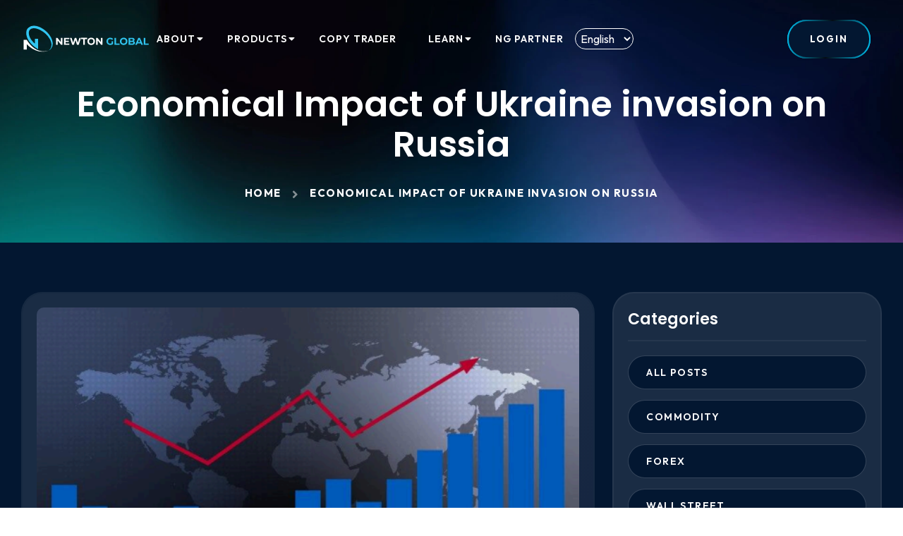

--- FILE ---
content_type: text/html; charset=UTF-8
request_url: https://ngcbgroup.com/blogdetails/economical-impact-of-ukraine-invasion-on-russia
body_size: 16831
content:
  
 

<!doctype html>
<html class="no-js" lang="en">
    <head>
        <meta charset="utf-8">
        <meta name="csrf-token" content="PsD7cScBJzoIOOIJ45wT9E8iY5TN9kkVqaqJ6I15" />
        <meta name="url" content="https://ngcbgroup.com/" />
        <meta http-equiv="x-ua-compatible" content="ie=edge">
        <title>Ukraine Invasion: Economic Impact on Russia</title>
         
        <meta name="robots" content="index, follow, max-image-preview:large, max-snippet:-1, max-video-preview:-1" />
                <meta name="description" content="Analyze the profound economic consequences of the Ukraine invasion on Russia. Explore the intricate dynamics shaping financial landscapes amidst geopolitical tensions.">
        <meta name="keywords" content="Economical Impact Ukraine invasion Russia">
                <link rel="canonical" href="https://ngcbgroup.com/blogdetails/economical-impact-of-ukraine-invasion-on-russia" />
                <meta name="viewport" content="width=device-width, initial-scale=1, shrink-to-fit=no">
        <meta name="currencies" content="" />
                <meta property="og:url" content="https://ngcbgroup.com/blogdetails/economical-impact-of-ukraine-invasion-on-russia" />
                <meta property="fb:app_id" content="fbid" />
        <meta property="og:title" content="Ukraine Invasion: Economic Impact on Russia" />
        <meta property="og:description" content="Analyze the profound economic consequences of the Ukraine invasion on Russia. Explore the intricate dynamics shaping financial landscapes amidst geopolitical tensions." />

        <meta property="og:type" content="" />
        <meta property="og:image" content="" />
        <meta property="og:image:type" content="" />
        <meta property="og:image:width" content="300" />
        <meta property="og:image:height" content="300" />
        <!-- Favicon -->
        <link rel="shortcut icon" type="image/x-icon" href="https://ngcbgroup.com/themes/default/frontend_assets/images/favicon.png">
        <!-- All CSS is here ============================================ -->

        <link rel="stylesheet" href="https://ngcbgroup.com/themes/default/frontend_assets/css/bootstrap.min.css" type="text/css"> 
        <link rel="stylesheet" href="https://ngcbgroup.com/themes/default/frontend_assets/css/animate.min.css" type="text/css">
        <link rel="stylesheet" rel="preload" href="https://ngcbgroup.com/themes/default/frontend_assets/css/fontawesome-all.min.css" type="text/css">
        <link rel="stylesheet" href="https://ngcbgroup.com/themes/default/frontend_assets/css/mCustomScrollbar.min.css" type="text/css">
        <link rel="stylesheet" href="https://ngcbgroup.com/themes/default/frontend_assets/css/odometer.css" type="text/css">
        <link rel="preload"  as="style" onload="this.onload=null;this.rel='stylesheet'" href="https://ngcbgroup.com/themes/default/frontend_assets/css/slick.css" type="text/css">
        <link rel="stylesheet" href="https://ngcbgroup.com/themes/default/frontend_assets/css/default.css" type="text/css">
        <link rel="stylesheet" href="https://ngcbgroup.com/themes/default/frontend_assets/css/style.css?ver=36" type="text/css">
        <link rel="stylesheet" href="https://ngcbgroup.com/themes/default/frontend_assets/css/responsive.css?ver=3" type="text/css">
        <link rel="stylesheet" href="https://ngcbgroup.com/themes/default/frontend_assets/css/sweetalert/sweetalert.css" type="text/css">
        <link rel="stylesheet" href="https://cdnjs.cloudflare.com/ajax/libs/toastr.js/latest/toastr.min.css" />

        <!-- AppsFlyer web SDK -->
        <script>
        !function(t,e,n,s,a,c,i,o,p){t.AppsFlyerSdkObject=a,t.AF=t.AF||function(){
        (t.AF.q=t.AF.q||[]).push([Date.now()].concat(Array.prototype.slice.call(arguments)))},
        t.AF.id=t.AF.id||i,t.AF.plugins={},o=e.createElement(n),p=e.getElementsByTagName(n)[0],o.async=1,
        o.src="https://websdk.appsflyer.com?"+(c.length>0?"st="+c.split(",").sort().join(",")+"&":"")+(i.length>0?"af_id="+i:""),
        p.parentNode.insertBefore(o,p)}(window,document,"script",0,"AF","pba",{pba: {webAppId: "36fcfd4a-b14c-41f0-b4fb-c1a0f89be61c"}})
        </script>

        <!-- Google Tag Manager -->
        <script>(function(w,d,s,l,i){w[l]=w[l]||[];w[l].push({'gtm.start':
              new Date().getTime(),event:'gtm.js'});var f=d.getElementsByTagName(s)[0],
              j=d.createElement(s),dl=l!='dataLayer'?'&l='+l:'';j.async=true;j.src=
              'https://www.googletagmanager.com/gtm.js?id='+i+dl;f.parentNode.insertBefore(j,f);
              })(window,document,'script','dataLayer','GTM-W7CC62F');</script>
        <!-- End Google Tag Manager -->

        <!-- Google tag (gtag.js) - AW-16562420262 -->
        <script async src="https://www.googletagmanager.com/gtag/js?id=AW-16562420262"></script>
        <script>
          window.dataLayer = window.dataLayer || [];
          function gtag(){dataLayer.push(arguments);}
          gtag('js', new Date());
          gtag('config', 'AW-16562420262');
        </script>

        <!-- Google tag (gtag.js) - AW-341015366 -->
        <script async src="https://www.googletagmanager.com/gtag/js?id=AW-341015366"></script>
        <script>
          window.dataLayer = window.dataLayer || [];
          function gtag(){dataLayer.push(arguments);}
          gtag('js', new Date());
          gtag('config', 'AW-341015366');
        </script>

        <!-- Meta Pixel Code (global) -->
        <script>
        !function(f,b,e,v,n,t,s)
        {if(f.fbq)return;n=f.fbq=function(){n.callMethod?
        n.callMethod.apply(n,arguments):n.queue.push(arguments)};
        if(!f._fbq)f._fbq=n;n.push=n;n.loaded=!0;n.version='2.0';
        n.queue=[];t=b.createElement(e);t.async=!0;
        t.src=v;s=b.getElementsByTagName(e)[0];
        s.parentNode.insertBefore(t,s)}(window, document,'script',
        'https://connect.facebook.net/en_US/fbevents.js');
        fbq('init', '1547267543313726');
        fbq('track', 'PageView');
        </script>
        <!-- End Meta Pixel Code (global) -->

        <!-- LinkedIn Insight Tag -->
        <script type="text/javascript">
        _linkedin_partner_id = "7344604";
        window._linkedin_data_partner_ids = window._linkedin_data_partner_ids || [];
        window._linkedin_data_partner_ids.push(_linkedin_partner_id);
        </script>
        <script type="text/javascript">
        (function(l) {
        if (!l){window.lintrk = function(a,b){window.lintrk.q.push([a,b])};
        window.lintrk.q=[]}
        var s = document.getElementsByTagName("script")[0];
        var b = document.createElement("script");
        b.type = "text/javascript";b.async = true;
        b.src = "https://snap.licdn.com/li.lms-analytics/insight.min.js";
        s.parentNode.insertBefore(b, s);})(window.lintrk);
        </script>
        <!-- End LinkedIn Insight Tag -->

        <!-- Finteza Analytics -->
        <script type="text/javascript">
            (function(a,e,f,g,b,c,d){a[b]||(a.FintezaCoreObject=b,a[b]=a[b]||function(){(a[b].q=a[b].q||[]).push(arguments)},a[b].l=1*new Date,c=e.createElement(f),d=e.getElementsByTagName(f)[0],c.async=!0,c.defer=!0,c.src=g,d&&d.parentNode&&d.parentNode.insertBefore(c,d))})
            (window,document,"script","https://content.mql5.com/core.js","fz");
            fz("register","website",{id:"aeveqnclccvfjcldxwzjqxeodqgtfzewkv",trackHash:true,trackLinks:true,timeOnPage:true});
        </script>

        <!--  Hotjar Tracking Code  -->
        <script>
              (function(h,o,t,j,a,r){
                h.hj=h.hj||function(){(h.hj.q=h.hj.q||[]).push(arguments)};
                h._hjSettings={hjid:3623017,hjsv:6};
                a=o.getElementsByTagName('head')[0];
                r=o.createElement('script');r.async=1;
                r.src=t+h._hjSettings.hjid+j+h._hjSettings.hjsv;
                a.appendChild(r);
            })(window,document,'https://static.hotjar.com/c/hotjar-','.js?sv=');
        </script>

        <!-- Microsoft Clarity -->
        <script type="text/javascript">
          (function(c,l,a,r,i,t,y){
            c[a]=c[a]||function(){(c[a].q=c[a].q||[]).push(arguments)};
            t=l.createElement(r);t.async=1;t.src="https://www.clarity.ms/tag/"+i;
            y=l.getElementsByTagName(r)[0];y.parentNode.insertBefore(t,y);
          })(window, document, "clarity", "script", "ov87zkrl1k");
        </script>

        <!-- Route-specific Meta Pixel Codes -->
        
        
                <script>var base_url = "https://ngcbgroup.com/";</script>
        
        <meta name="google-site-verification" content="goMqUJ8UTgxrq3yLfBRYAQIr6OItb-BowUGma5Rt1AM" />
    </head>

    <body class="bg-gray-5  white-background ">
         </script>

        
        <!-- Google Tag Manager (noscript) -->
        <noscript><iframe src="https://www.googletagmanager.com/ns.html?id=GTM-W7CC62F" height="0" width="0" style="display:none;visibility:hidden"></iframe></noscript>
        <!-- End Google Tag Manager (noscript) -->
        
        <!-- Meta Pixel noscript (global) -->
        <noscript><img height="1" width="1" style="display:none"
        src="https://www.facebook.com/tr?id=1547267543313726&ev=PageView&noscript=1"
        /></noscript>
        
        <!-- LinkedIn Insight Tag noscript -->
        <noscript>
        <img height="1" width="1" style="display:none;" alt="" src="https://px.ads.linkedin.com/collect/?pid=7344604&fmt=gif" />
        </noscript>
        
        <!-- Route-specific noscript tags -->
                
        
        <div class="main-wrapper box-layout-width-2">
            <!-- header-area -->
            <header id="header">
                <div id="header-fixed-height"></div>
                <div id="sticky-header" class="menu-area  menu-area menu-style-two transparent-header ">
                    <div class="container custom-container">
                        <div class="row">
                            <div class="col-12">
                                <div class="mobile-nav-toggler"><i class="fas fa-bars"></i></div>
                               
                                <div class="d-xl-none language_dropdown">
                                    <select name="target" class="target">
                                        <option class="dropdown-item text-dark"  value="en">English</option>
                                        <option class="dropdown-item text-dark"  value="zh-CN">Chinese</option>
                                        <option class="dropdown-item text-dark"  value="ar">Arabic</option>
                                        <!-- <option class="dropdown-item text-dark"  value="tr">Turkish</option> -->
                                        <option class="dropdown-item text-dark"  value="hi">Hindi</option>
                                        <option class="dropdown-item text-dark"  value="es">Spanish</option>
                                    </select>
                                </div>
                                <div class="menu-wrap">
                                    <nav class="menu-nav">
                                        <div class="logo  d-md-none d-lg-block d-block">
                                            <a href="https://ngcbgroup.com"><img data-src="https://ngcbgroup.com/themes/default/frontend_assets/images/ngcb-group-logo.svg" alt="NGCB Group Logo" loading="lazy" class="lazyload"/></a>
                                        </div>
                                        <div class="navbar-wrap main-menu d-none d-lg-flex d-sm-none navbar-main">
                                            <ul class="navigation mobile-navigation ">
                                                                                                                                                
                                                <li class="  menu-item-has-children nav-item dropdown   ">
                                                    <a class="section-link" href="https://ngcbgroup.com/about">About </a>
                                                                                                        <a href="javascript:;" class="nav-link section-link caret_icon" id="navbarDarkDropdownMenuLink" role="button" data-bs-toggle="dropdown" aria-expanded="false">
                                                        <i class="fas fa-caret-down"></i>
                                                    </a>
                                                    <ul class="dropdown-menu " aria-labelledby="navbarDarkDropdownMenuLink">
                                                                                                                <li>
                                                            <a class="dropdown-item text-dark " href="https://ngcbgroup.com/metatrader5">MetaTrader5</a>
                                                        </li>
                                                                                                                <li>
                                                            <a class="dropdown-item text-dark " href="https://ngcbgroup.com/contact">Contact</a>
                                                        </li>
                                                                                                            </ul>
                                                                                                    </li>

                                                                                                                                                
                                                <li class="  menu-item-has-children nav-item dropdown   ">
                                                    <a class="section-link" href="https://ngcbgroup.com/products">Products</a>
                                                                                                        <a href="javascript:;" class="nav-link section-link caret_icon" id="navbarDarkDropdownMenuLink" role="button" data-bs-toggle="dropdown" aria-expanded="false">
                                                        <i class="fas fa-caret-down"></i>
                                                    </a>
                                                    <ul class="dropdown-menu " aria-labelledby="navbarDarkDropdownMenuLink">
                                                                                                                <li>
                                                            <a class="dropdown-item text-dark " href="https://ngcbgroup.com/products">Overview</a>
                                                        </li>
                                                                                                                <li>
                                                            <a class="dropdown-item text-dark " href="https://ngcbgroup.com/forex-trading">Forex</a>
                                                        </li>
                                                                                                                <li>
                                                            <a class="dropdown-item text-dark " href="https://ngcbgroup.com/indices-trading">Indices</a>
                                                        </li>
                                                                                                                <li>
                                                            <a class="dropdown-item text-dark " href="https://ngcbgroup.com/commodities-trading">Commodities</a>
                                                        </li>
                                                                                                                <li>
                                                            <a class="dropdown-item text-dark " href="https://ngcbgroup.com/stocks-trading">Stocks</a>
                                                        </li>
                                                                                                                <li>
                                                            <a class="dropdown-item text-dark " href="https://ngcbgroup.com/types-of-accounts">Types of Accounts</a>
                                                        </li>
                                                                                                            </ul>
                                                                                                    </li>

                                                                                                                                                
                                                <li class="  menu-item-has-children nav-item dropdown   ">
                                                    <a class="section-link" href="https://ngcbgroup.com/copy-trading">Copy Trader</a>
                                                                                                    </li>

                                                                                                                                                
                                                <li class="  menu-item-has-children nav-item dropdown   ">
                                                    <a class="section-link" href="#">Learn</a>
                                                                                                        <a href="javascript:;" class="nav-link section-link caret_icon" id="navbarDarkDropdownMenuLink" role="button" data-bs-toggle="dropdown" aria-expanded="false">
                                                        <i class="fas fa-caret-down"></i>
                                                    </a>
                                                    <ul class="dropdown-menu " aria-labelledby="navbarDarkDropdownMenuLink">
                                                                                                                <li>
                                                            <a class="dropdown-item text-dark " href="https://ngcbgroup.com/blog">Blog</a>
                                                        </li>
                                                                                                                <li>
                                                            <a class="dropdown-item text-dark " href="https://ngcbgroup.com/education">Education</a>
                                                        </li>
                                                                                                            </ul>
                                                                                                    </li>

                                                                                                                                                
                                                <li class="   ">
                                                    <a class="section-link" href="https://ngcbgroup.com/ng-partner">NG Partner</a>
                                                                                                    </li>

                                                                                                                                                
                                                <li class="d-none d-xl-block">
                                                    <select name="target" class="target">
                                                        <option class="dropdown-item text-dark"  value="en">English</option>
                                                        <option class="dropdown-item text-dark"  value="zh-CN">Chinese</option>
                                                        <option class="dropdown-item text-dark"  value="ar">Arabic</option>
                                                        <!-- <option class="dropdown-item text-dark"  value="tr">Turkish</option> -->
                                                        <option class="dropdown-item text-dark"  value="hi">Hindi</option>
                                                        <option class="dropdown-item text-dark"  value="es">Spanish</option>
                                                    </select>
                                                </li>
                                            </ul>
                                        </div>
                                        <div class="header-action d-none d-md-block">
                                            <ul>
                                                <li class=" mx-3">
                                                    <a href="https://my.ngcbgroup.com/en/login" class="btn">Login</a>
                                                </li>
                                            </ul>
                                        </div>
                                    </nav>
                                </div>
                                <!-- Mobile Menu  -->
                                <div class="mobile-menu">
                                    <nav class="menu-box">
                                        <div class="close-btn"><i class="fas fa-times"></i></div>

                                        <div class="menu-outer">
                                            <!--Here Menu Will Come Automatically Via Javascript / Same Menu as in Header-->
                                        </div>
                                        <div class="header-action mt-2">
                                            <ul>
                                                <li class=" mx-3">
                                                    <a href="https://my.ngcbgroup.com/en/login" class="btn">Login</a>
                                                </li>
                                            </ul>
                                        </div>
                                        <div class="social-links">
                                            <ul class="clearfix">
                                                                                                                                                <li>
                                                    <a href="https://www.youtube.com/channel/UCw1SmzKhHKgzaiYN6X8O65Q" target="_blank">
                                                        <i class="fab fa-youtube"></i>
                                                    </a>
                                                </li>
                                                                                                <li>
                                                    <a href="https://www.facebook.com/profile.php?id=100088796414476" target="_blank">
                                                        <i class="fab fa-facebook-f"></i>
                                                    </a>
                                                </li>
                                                                                                <li>
                                                    <a href="https://www.instagram.com/newton_global/" target="_blank">
                                                        <i class="fab fa-instagram"></i>
                                                    </a>
                                                </li>
                                                                                                <li>
                                                    <a href="https://www.linkedin.com/company/newton-global-commercial-business/" target="_blank">
                                                        <i class="fab fa-linkedin"></i>
                                                    </a>
                                                </li>
                                                                                                                                            </ul>
                                        </div>
                                    </nav>
                                </div>
                                <div class="menu-backdrop"></div>
                                <!-- End Mobile Menu -->
                            </div>
                        </div>
                    </div>
                </div>
            </header>
            <!-- header-area-end -->

            <main>
<div class="body-content outer-top-xs" id="top-banner-and-menu">
	<div class="margin-l-r">
			    <section class="breadcrumb-area breadcrumb-bg">
    <div class="container">
        <div class="row justify-content-left">
            <div class="col-lg-12">
                <div class="breadcrumb-content">
                    <h1 class="title" style="font-size: 50px">Economical Impact of Ukraine invasion on Russia</h1>
                    <nav aria-label="Breadcrumbs">
                        <ul class="breadcrumb">
                            <li class="breadcrumb-item">
                                <a href="https://ngcbgroup.com"><span>Home</span></a>
                            </li>
                                                        <li class="breadcrumb-item" style="text-decoration: none !important"><span>Economical Impact of Ukraine invasion on Russia</span></li>
                        </ul>
                    </nav>
                </div>
            </div>
        </div>
    </div>
</section>

<div class="blog-area pt-90 pb-130">
    <div class="container">
        <div class="row flex-row-reverse">

            <div class="col-lg-4">
    <aside class="blog-sidebar">

        <div class="blog-widget">
            <h4 class="bw-title">Categories</h4>
            <div class="category-list">
                <ul>
                                        <li>
                        <a href="https://ngcbgroup.com/blog">All Posts<span></span></a>
                    </li>
                                        <li>
                        <a href="https://ngcbgroup.com/blog-category/commodity">Commodity<span></span></a>
                    </li>
                                        <li>
                        <a href="https://ngcbgroup.com/blog-category/forex">Forex<span></span></a>
                    </li>
                                        <li>
                        <a href="https://ngcbgroup.com/blog-category/wall-street">Wall street<span></span></a>
                    </li>
                                                        </ul>
            </div>
        </div>

        <div class="blog-widget">
            <h4 class="bw-title">Recent Post</h4>
                                            <div class="rc-post-wrap pt-3">
                    <div class="rc-post-item">
                        <div class="rc-post-thumb">
                            <a href="https://ngcbgroup.com/blogdetails/a-beginners-guide-to-trading-gold-and-crude-oil-cfds" ><img src="https://ngcbgroup.com/images/photos/3/Screenshot from 2025-05-22 11-11-19.png" alt=""></a>
                        </div>
                        <div class="rc-post-content">
                            <span>22 May 2025</span>
                            <p class="title text-dark">
                                <a href="https://ngcbgroup.com/blogdetails/a-beginners-guide-to-trading-gold-and-crude-oil-cfds">
                                    A Beginner&#039;s Guide to Trading Gold and C...
                                </a>
                            </p>
                        </div>
                    </div>
                </div>
                                <div class="rc-post-wrap pt-3">
                    <div class="rc-post-item">
                        <div class="rc-post-thumb">
                            <a href="https://ngcbgroup.com/blogdetails/unlock-your-earning-potential-the-lucrative-world-of-cfd-commodity-trading-in-the-uae-with-ngcb-group" ><img src="https://ngcbgroup.com/images/photos/3/Screenshot from 2025-04-30 18-52-29.png" alt=""></a>
                        </div>
                        <div class="rc-post-content">
                            <span>30 Apr 2025</span>
                            <p class="title text-dark">
                                <a href="https://ngcbgroup.com/blogdetails/unlock-your-earning-potential-the-lucrative-world-of-cfd-commodity-trading-in-the-uae-with-ngcb-group">
                                    Unlock Your Earning Potential: The Lucra...
                                </a>
                            </p>
                        </div>
                    </div>
                </div>
                                <div class="rc-post-wrap pt-3">
                    <div class="rc-post-item">
                        <div class="rc-post-thumb">
                            <a href="https://ngcbgroup.com/blogdetails/best-time-to-trade-for-indian-traders-2025-cfd-trading-guide" ><img src="https://ngcbgroup.com/images/photos/3/best-time-to-trade-for-indian-traders.png" alt="Best Time to Trade for Indian Traders"></a>
                        </div>
                        <div class="rc-post-content">
                            <span>30 Apr 2025</span>
                            <p class="title text-dark">
                                <a href="https://ngcbgroup.com/blogdetails/best-time-to-trade-for-indian-traders-2025-cfd-trading-guide">
                                    Best Time to Trade for Indian Traders (2...
                                </a>
                            </p>
                        </div>
                    </div>
                </div>
                                <div class="rc-post-wrap pt-3">
                    <div class="rc-post-item">
                        <div class="rc-post-thumb">
                            <a href="https://ngcbgroup.com/blogdetails/how-chinese-retail-investors-are-accessing-global-fx-markets-in-2025" ><img src="https://ngcbgroup.com/images/photos/3/chinese-investors-in-global-forex-market.png" alt="Chinese Investors in Global Forex Market"></a>
                        </div>
                        <div class="rc-post-content">
                            <span>30 Apr 2025</span>
                            <p class="title text-dark">
                                <a href="https://ngcbgroup.com/blogdetails/how-chinese-retail-investors-are-accessing-global-fx-markets-in-2025">
                                    How Chinese Retail Investors Are Accessi...
                                </a>
                            </p>
                        </div>
                    </div>
                </div>
                                <div class="rc-post-wrap pt-3">
                    <div class="rc-post-item">
                        <div class="rc-post-thumb">
                            <a href="https://ngcbgroup.com/blogdetails/golds-crazy-ride-why-xauusd-is-so-volatile-and-how-to-stay-ahead" ><img src="https://ngcbgroup.com/images/photos/3/xauusd-old-trading-volatility.png" alt=""></a>
                        </div>
                        <div class="rc-post-content">
                            <span>21 Apr 2025</span>
                            <p class="title text-dark">
                                <a href="https://ngcbgroup.com/blogdetails/golds-crazy-ride-why-xauusd-is-so-volatile-and-how-to-stay-ahead">
                                    Gold’s Crazy Ride Why XAUUSD is So Volat...
                                </a>
                            </p>
                        </div>
                    </div>
                </div>
                  
             
        </div>                   
    </aside>
</div>

            <div class="col-lg-8">
                <div class="blog-details-wrapper">
                    <div class="blog-details-top">
                        <div class="blog-details-img">
                                                        <img alt="Economical Impact of Ukraine invasion on Russia" src="https://ngcbgroup.com/images/photos/3/economical-impact-of-ukraine-invasion-on-russia.png">
                                                    </div>
                        <div class="blog-details-content">
                            <div class="blog-meta">
                                <ul>
                                    <li>
                                        <i class="far fa-clock"></i>01 Jun 2022
                                    </li>
                                </ul>
                            </div>
                                                        <div><div class="row"><div class="col-lg-12 col-sm-12 col-12 column"><div class="ge-content ge-content-type-ckeditor" data-ge-content-type="ckeditor" aria-invalid="false"><p>After being the instigator of complications between Russia and Ukraine, it seems like the plan has backfired for Russia. The country’s economy collapsed after sanctions were imposed on them due to their repeated attempts to invade Ukraine. The ruble crumbled upto 30% against the dollar and the Moscow stock exchange was shut several times in two weeks to control the impact of the situation. Russian equities were removed from FTSE as well as the MSCI index and rated ‘junk’ by S&P. Investors as well as wealth fund managers were unable to sell their stocks and saw a considerable downfall in the value of their investments. Amongst the sanctions, the most impactful one was that the seven major banks of the country were barred from the <a href="https://www.investopedia.com/articles/personal-finance/050515/how-swift-system-works.asp">SWIFT banking channel</a> through which Russia receives significant global trade payments for their oil and gas supply.</p></div><div class="ge-content ge-content-type-ckeditor" data-ge-content-type="ckeditor"><grammarly-extension data-grammarly-shadow-root="true" style="position: absolute; top: -1px; left: -1px; pointer-events: none; z-index: auto;" class="dnXmp"></grammarly-extension><grammarly-extension data-grammarly-shadow-root="true" style="position: absolute; top: -1px; left: -1px; pointer-events: none; z-index: auto;" class="dnXmp"></grammarly-extension></div></div></div><div class="row"><div class="col-lg-12 col-sm-12 col-12 column"><div class="ge-content ge-content-type-ckeditor" data-ge-content-type="ckeditor" aria-invalid="false"><p>This makes it challenging for individuals and companies to make any transactions outside the country. Around $650 billion foreign reserves of the Central bank of Russia are freezed by the US. Russia is due to pay $117 million interest on their government euro bonds and the time period has been extended until 15th April after a grace period of 30 days being given. The Russian bonds have lost 90% of their value from 100 to 10 cents after an indication of default. China has an alternative to SWIFT which is the CIPS (Cross-Border Interbank payment system) that can be used but it is comparatively smaller with lesser financial institutions. This would be their first default after 1998 which was on domestic debt. Rating agencies have indicated that payments in any other currency except dollars would be considered default.</p></div></div></div><div class="row"><div class="col-lg-12 col-sm-12 col-12 column"><div class="ge-content ge-content-type-ckeditor" data-ge-content-type="ckeditor" aria-invalid="false"><p>The prices of commodities were adversely affected such as crude oil which surged upto $130 per barrel. Wheat prices saw a hike of 60% as Russia and Ukraine are major suppliers of the same. Russia is also the largest importer of nickel and third largest for coal and the rise in these prices further led to increase in electricity and other energy rates. The semiconductor industry is further impacted by prices of neon and palladium due to inability to meet demands in Ukraine.</p></div></div></div><div class="row"><div class="col-lg-12 col-sm-12 col-12 column"><div class="ge-content ge-content-type-ckeditor" data-ge-content-type="ckeditor" aria-invalid="false"><p>As per analysts, commodity prices will continue to be on a high while the global tension persists.</p></div></div></div><div class="row"><div class="col-lg-12 col-sm-12 col-12 column"><div class="ge-content ge-content-type-ckeditor" data-ge-content-type="ckeditor"><div class="ge-content ge-content-type-ckeditor" data-ge-content-type="ckeditor"><grammarly-extension data-grammarly-shadow-root="true" style="position: absolute; top: -1px; left: -1px; pointer-events: none;" class="dnXmp"></grammarly-extension><grammarly-extension data-grammarly-shadow-root="true" style="position: absolute; top: -1px; left: -1px; pointer-events: none;" class="dnXmp"></grammarly-extension></div></div><div class="ge-content ge-content-type-ckeditor" data-ge-content-type="ckeditor" aria-invalid="false"><p>Big brands such as Apple, Volksvagen, Netflix, Starbucks, McDonalds, Google, Instagram have now stopped their operations in Russia. This also includes two firms from the big 4 which are KPMG and PwC. The companies have managed to take quick action regarding this matter on humanitarian grounds despite a huge part of their sales coming from Russia. Along with SWIFT even <a href="https://www.visa.co.in">Visa</a> and <a href="https://www.mastercard.co.in/en-in.html">Mastercard</a> stopped their services which leaves limited options for monetary transactions.</p></div></div></div><div class="row"><div class="col-lg-12 col-sm-12 col-12 column"><div class="ge-content ge-content-type-ckeditor" data-ge-content-type="ckeditor" aria-invalid="false"><p>Russia was the 11th country when ranked as per GDP but due to the decrease of ruble, estimates are that it would be ranked 22nd as per 2022. India and China could benefit from the situation as investments from the Russian markets would now be directed towards these emerging markets. Countries like the EU, US, UK and Canada have further plans to ban more financial institutions leaving President Putin with no choice but to stop the invasion or reach a settlement with Ukraine.</p><p><strong>Also Read:-</strong><a href="https://ngcbgroup.com/blogdetails/common-mistakes-to-avoid-in-forex-trading">Common Mistakes To Avoid In Forex Trading</a></p></div><div class="ge-content ge-content-type-ckeditor" data-ge-content-type="ckeditor"><grammarly-extension data-grammarly-shadow-root="true" style="position: absolute; top: -1px; left: -1px; pointer-events: none; z-index: auto;" class="dnXmp"></grammarly-extension><grammarly-extension data-grammarly-shadow-root="true" style="position: absolute; top: -1px; left: -1px; pointer-events: none; z-index: auto;" class="dnXmp"></grammarly-extension></div></div></div> </div>
                                                        
                                                        <br>
                            <p style="text-align: end">-  Vinati Jethra</p>
                                                    </div>
                    </div>
                </div>
            </div>
        </div>
    </div>
</div>
	</div>
</div>

<footer>
    <div class="footer-area">
        <div class="container width-size">

            <div class="payment-striped mb-5 mt-4 mt-md-0">
                <h3 class="head">Ways to <span>Pay! </span></h3>

                <div class="row">
                    <div class="col-sm-6 col-lg-3 mb-4 mb-md-0">
                        <div class="pay-box">
                            <span>
                                <img data-src="https://ngcbgroup.com/themes/default/frontend_assets/images/korapay-pay.svg" alt="Korapay" loading="lazy" class="d-none d-md-block lazyload"/>
                                <img data-src="https://ngcbgroup.com/themes/default/frontend_assets/images/korapay-pay-mobile.webp" alt="Korapay" loading="lazy" class="d-md-none lazyload"/>
                            </span>
                            <ul>
                                <li><i class="fa fa-check"></i> Nigerian Naira (Fiat)</li>
                                <li><i class="fa fa-check"></i> Only for Nigeria</li>
                                <li><i class="fa fa-check"></i> Deposit and Withdrawals Within 24 Hours</li>
                            </ul>
                        </div>
                    </div>
                    <div class="col-sm-6 col-lg-3 mb-4 mb-md-0">
                        <div class="pay-box">
                            <span>
                                <img data-src="https://ngcbgroup.com/themes/default/frontend_assets/images/b2binpay-logo.svg" alt="B2BinPay" loading="lazy" class="d-none d-md-block lazyload"/>
                                <img data-src="https://ngcbgroup.com/themes/default/frontend_assets/images/b2binpay-logo-mobile.webp" alt="B2BinPay" loading="lazy" class="d-md-none lazyload"/>
                            </span>
                            <ul>
                                <li><i class="fa fa-check"></i> Crypto Settlements</li>
                                <li><i class="fa fa-check"></i> Global</li>
                                <li><i class="fa fa-check"></i> Deposit and Withdrawals Within 1 Hour</li>
                            </ul>
                        </div>
                    </div>
                    <div class="col-sm-6 col-lg-3 mb-4 mb-md-0">
                        <div class="pay-box">
                            <span>
                                <img data-src="https://ngcbgroup.com/themes/default/frontend_assets/images/bank-transfer-logo.svg" alt="Bank Transfer" loading="lazy" class="d-none d-md-block lazyload"/>
                                <img data-src="https://ngcbgroup.com/themes/default/frontend_assets/images/bank-transfer-logo-mobile.webp" alt="Bank Transfer" loading="lazy" class="d-md-none lazyload"/>
                            </span>
                            <ul>
                                <li><i class="fa fa-check"></i> USD (Fiat)</li>
                                <li><i class="fa fa-check"></i> Global</li>
                                <li><i class="fa fa-check"></i> Deposit and Withdrawals Within 1-2 days</li>
                            </ul>
                        </div>
                    </div>
                    <div class="col-sm-6 col-lg-3 mb-4 mb-md-0">
                        <div class="pay-box">
                            <span>
                                <img data-src="https://ngcbgroup.com/themes/default/frontend_assets/images/sticpay-logo.svg" alt="Sticpay" loading="lazy" class="d-none d-md-block lazyload" />
                                <img data-src="https://ngcbgroup.com/themes/default/frontend_assets/images/sticpay-logo-mobile.webp" alt="Sticpay" loading="lazy" class="d-md-none lazyload" />
                            </span>
                            <ul>
                                <li><i class="fa fa-check"></i> USD (Fiat)</li>
                                <li><i class="fa fa-check"></i> Global</li>
                                <li><i class="fa fa-check"></i> Deposit and Withdrawals Within 24 Hours</li>
                            </ul>
                        </div>
                    </div>
                </div>
            </div>
            
            <div class="footer-top">
                <div class="row">
                    <div class="col-xl-4 col-lg-4 col-md-12 col-sm-12">
                        <div class="footer-widget wow fadeInUp" data-wow-delay=".2s">
                            <a href="https://ngcbgroup.com" class="f-logo">
                                <img data-src="https://ngcbgroup.com/themes/default/frontend_assets/images/ngcb-group-footer-logo.svg" class="ftr-lg" alt="NGCB Group Footer Logo" loading="lazy" class="lazyload"/>
                            </a>
                            <a href="#forbes-section">
                                 <div class="forbes-logo pt-2"><img src="https://ngcbgroup.com/themes/default/frontend_assets/images/forbes-india-logo.svg" alt="Forbes" class="img-fluid"></div>
                            </a>
                        </div>
                    </div>
                    <div class="col-xl-2 col-lg-2 col-md-3 col-sm-6 col-6">
                        <div class="footer-widget wow fadeInUp" data-wow-delay=".4s">
                            <h4 class="fw-title">Trade</h4>
                            <div class="footer-link">
                                <ul> 
                                    <li><a href="https://ngcbgroup.com/trading-platforms">Platform</a></li> 
                                    <li><a href="https://ngcbgroup.com/metatrader5">MetaTrader</a></li>
                                    <li><a href="https://ngcbgroup.com/ng-partner">NG Partner</a></li> 
                                    <li><a href="https://ngcbgroup.com/copy-trading">Copy Trader</a></li> 
                                </ul>
                            </div>
                        </div>
                    </div>
                    <div class="col-xl-2 col-lg-2 col-md-3 col-sm-6 col-6">
                        <div class="footer-widget wow fadeInUp" data-wow-delay=".4s">
                            <h4 class="fw-title">Market</h4>
                            <div class="footer-link">
                                <ul>
                                    <li><a href="https://ngcbgroup.com/products" target="">Overview</a></li>
                                    <li><a href="https://ngcbgroup.com/forex-trading" target="">Forex</a></li>
                                    <li><a href="https://ngcbgroup.com/indices-trading" target="">Indices</a></li>
                                    <li><a href="https://ngcbgroup.com/commodities-trading" target="">Commodities</a></li>
                                    <li><a href="https://ngcbgroup.com/stocks-trading" target="">Stocks</a></li>
                                </ul>
                            </div>
                        </div>
                    </div>
                    <div class="col-xl-2 col-lg-2 col-md-3 col-sm-6 col-6">
                        <div class="footer-widget wow fadeInUp" data-wow-delay=".4s">
                            <h4 class="fw-title">Learn</h4>
                            <div class="footer-link">
                                <ul> 
                                    <li><a href="https://ngcbgroup.com/faq" target="">FAQs</a></li> 
                                    <li><a href="https://ngcbgroup.com/blog" target="">Blog</a></li>
                                </ul>
                            </div>
                        </div>
                    </div>
                    <div class="col-xl-3 col-lg-3 col-md-3 col-sm-6 col-6" style="display:none;">
                        <div class="footer-widget wow fadeInUp" data-wow-delay=".4s">
                            <h4 class="fw-title">Analysis</h4>
                            <div class="footer-link">

                            </div>
                        </div>
                    </div>
                    <div class="col-xl-2 col-lg-2 col-md-3 col-sm-6 col-6">
                        <div class="footer-widget wow fadeInUp" data-wow-delay=".4s">
                            <h4 class="fw-title">Company</h4>
                            <div class="footer-link">
                                <ul> 
                                    <li><a href="https://ngcbgroup.com/about">About</a></li> 
                                    <li><a href="https://ngcbgroup.com/contact">Contact</a></li> 
                                    <!-- <li>Reg. Address: Suite 101, 10th Floor, Premier Business Centre, Sterling Tower, 14 Poudriere Street, Port Louis, Mauritius<br />
                                        Sales Office: 2nd Floor, Landmark House 52-54, Isaac John Street, GRA-Ikeja, Lagos, Nigeria .</li>  -->
                                </ul>
                            </div>
                        </div>
                    </div>
                </div>
            </div>
            <div class="footer-bottom">
                <div class="row align-items-center">
                    <div class="col-lg-3">
                        <div class="footer-content">
                            <ul class="footer-social">
                                                                                                <li>
                                    <a href="https://www.youtube.com/channel/UCw1SmzKhHKgzaiYN6X8O65Q" target="_blank">
                                        <i class="fab fa-youtube"></i>
                                    </a>
                                </li>

                                                                <li>
                                    <a href="https://www.facebook.com/profile.php?id=100088796414476" target="_blank">
                                        <i class="fab fa-facebook-f"></i>
                                    </a>
                                </li>

                                                                <li>
                                    <a href="https://www.instagram.com/newton_global/" target="_blank">
                                        <i class="fab fa-instagram"></i>
                                    </a>
                                </li>

                                                                <li>
                                    <a href="https://www.linkedin.com/company/newton-global-commercial-business/" target="_blank">
                                        <i class="fab fa-linkedin"></i>
                                    </a>
                                </li>

                                                                                            </ul>
                        </div>
                    </div>
                    <div class="col-lg-6 d-none d-sm-block footer-bottom-menubar">
                        <div class="footer-menu mx-3">
                            <ul>
                                <li><a href="https://ngcbgroup.com/legal">Legal</a></li>
                                <li><a href="https://ngcbgroup.com/cookie-policy">Cookies</a></li>
                                <li><a href="https://ngcbgroup.com/privacy-policy">Privacy Policy</a></li>
                                <li><a href="https://ngcbgroup.com/themes/default/frontend_assets//images/AML Policy (NGCB).pdf" target="_blank">AML Policy</a></li>
                                <li><a href="https://ngcbgroup.com/fraud-warning">Fraud Warning</a></li>
                                <li><a href="https://ngcbgroup.com/regulation">Regulation</a></li>
                            </ul>
                        </div>
                    </div>
                    <div class="col-lg-3 d-none d-sm-block text-end">
                        <p class="mt-3 copyright">
                            &copy; 2025 Newton Global 
                        </p>
                    </div>
                </div>
            </div>

              <div class="footer-last ">
                <p class="text-justify ">
                    Newton Global Commercial Business (NGCB) Limited is authorised and regulated in Mauritius under the Mauritius Financial Service Commission, with registration number GB22200758.
                </p>
                <p class="text-justify ">
                    Reg. Address: Suite 101, 10th Floor, Premier Business Centre, Sterling Tower, 14 Poudriere Street, Port Louis, Mauritius.
                </p>

                <p class="text-justify ">
                    Physical address: 101, 102, 1st Floor, Sterling Tower, 14 Poudriere Street, port Louis, Mauritius. 
                </p>

                <p class="text-justify ">

                   Risk statement: Investing in derivatives carries a significant risk, potentially leading to losses exceeding your initial investment. Anyone considering the products mentioned on <a href="www.ngcbgroup.com">www.ngcbgroup.com</a> should seek independent financial or professional advice. Trading in securities, forex, the stock market, commodities, options, and futures may not be suitable for all investors and involves the risk of losing some or all of your invested capital. While financial market trading offers substantial potential rewards, it also carries considerable risk. You must be fully aware of and willing to accept these risks before investing. It is crucial to only invest and trade with funds you can afford to lose. Please be aware that forex trading is prohibited in some countries, so ensure your country permits it before investing..

                   <br/><br/>

                    You are strongly advised to obtain independent financial, legal and tax advice before proceeding with any currency or spot metals trade. Nothing in this site should be read or construed as constituting advice on the part of Newton Global Commercial Business (NGCB) LTD or any of its affiliates, directors, officers or employees..
                    <br/><br/>

                    Restricted Regions: Newton Global Commercial Business (NGCB) LTD does not provide services for citizens/residents of the United States, Cuba, Iraq, Myanmar, North Korea, Sudan. The services of Newton Global Commercial Business (NGCB) LTD are not intended for distribution to, or use by, any person in any country or jurisdiction where such distribution or use would be contrary to local law or regulation.

                </p>
            </div>

            <div class="container">
                <div class="footer-scroll-wrap">
                    <button class="scroll-to-target" data-target="html">
                        <i class="fas fa-arrow-up"></i>
                    </button>
                </div>
            </div>

        </div> 
    </div>
</footer>


<!-- 

<div class="secretsanta-bonus" id="secretsanta-popup">
    <div class="container">
        <div class="row align-items-center">     
            <span class="close-bonusmodal">
            <svg width="20" height="20" viewBox="0 0 20 20" fill="none" xmlns="http://www.w3.org/2000/svg">
<path d="M20 2.01429L17.9857 0L10 7.98571L2.01429 0L0 2.01429L7.98571 10L0 17.9857L2.01429 20L10 12.0143L17.9857 20L20 17.9857L12.0143 10L20 2.01429Z" fill="white"/>
</svg>
            </span>
            <div class="col-md-12 col-lg-7 col-xl-6">
                <h4>Ho Ho Ho! With Santa, you grow!</h4>
                <span class="slogantext">Here's your Secret Santa Bonus of <strong>50% Bonus</strong>. Boost your trading experience with NGCB now!</span>
            </div>
            <div class="col-md-12 col-lg-5 col-xl-6 text-center text-md-end bonusmodal-right">
                <div class="per-img d-none d-md-block">
                    <img alt="50 Percentage Icon" src="https://ngcbgroup.com/themes/default/frontend_assets/images/50per-icon.svg" alt="">
                </div>               
                <div class="start-nowbtn me-md-0">
            <button type="button" class="start-now" data-bs-toggle="modal" data-bs-target="#secretsantaModal">
            Claim Now
            </button>
            
            </div>
            </div>      
        </div>
    </div>

    <div class="snowflakes" aria-hidden="true">
  <div class="snowflake">
  ❅
  </div>
  <div class="snowflake">
  ❅
  </div>
  <div class="snowflake">
  ❆
  </div>
  <div class="snowflake">
  ❄
  </div>
  <div class="snowflake">
  ❅
  </div>
  <div class="snowflake">
  ❆
  </div>
  <div class="snowflake">
  ❄
  </div>
  <div class="snowflake">
  ❅
  </div>
  <div class="snowflake">
  ❆
  </div>
  <div class="snowflake">
  ❄
  </div>
</div>
</div> -->




<!-- Modal -->
<!-- <div class="modal fade" id="secretsantaModal" tabindex="-1" aria-labelledby="secretsantaModalLabel" aria-hidden="true">
  <div class="modal-dialog modal-dialog-centered secretsanta-modal">
    <div class="modal-content">
          <div class="modal-body p-0">
      <button type="button" class="btn-close" data-bs-dismiss="modal" aria-label="Close"></button>
           <h3>Ho Ho Ho!<span>With Santa, <b>you grow!</b></span></h3>
            <form method="post" id="santa-bonus-form" class="santa-claus">
                <div class="mb-4">
                    <input type="text" class="form-control" name="fullname" id="firstname" placeholder="Full Name">
                </div>
                <div class="mb-4">
                    <input type="email" class="form-control" name="email" id="email" placeholder="Email ID">
                </div>
                <div class="mb-4">
                    <input type="date" class="form-control" name="datebirth" id="datebirth" placeholder="Date of birth">
                </div>
                <div class="mb-4">
                
                <select id="country" name="country" class="form-control">
<option value="" selected>Select a country</option>
<option value="Afghanistan">Afghanistan</option>
<option value="Åland Islands">Åland Islands</option>
<option value="Albania">Albania</option>
<option value="Algeria">Algeria</option>
<option value="American Samoa">American Samoa</option>
<option value="Andorra">Andorra</option>
<option value="Angola">Angola</option>
<option value="Anguilla">Anguilla</option>
<option value="Antarctica">Antarctica</option>
<option value="Antigua and Barbuda">Antigua and Barbuda</option>
<option value="Argentina">Argentina</option>
<option value="Armenia">Armenia</option>
<option value="Aruba">Aruba</option>
<option value="Australia">Australia</option>
<option value="Austria">Austria</option>
<option value="Azerbaijan">Azerbaijan</option>
<option value="Bahamas">Bahamas</option>
<option value="Bahrain">Bahrain</option>
<option value="Bangladesh">Bangladesh</option>
<option value="Barbados">Barbados</option>
<option value="Belarus">Belarus</option>
<option value="Belgium">Belgium</option>
<option value="Belize">Belize</option>
<option value="Benin">Benin</option>
<option value="Bermuda">Bermuda</option>
<option value="Bhutan">Bhutan</option>
<option value="Bolivia">Bolivia</option>
<option value="Bosnia and Herzegovina">Bosnia and Herzegovina</option>
<option value="Botswana">Botswana</option>
<option value="Bouvet Island">Bouvet Island</option>
<option value="Brazil">Brazil</option>
<option value="British Indian Ocean Territory">British Indian Ocean Territory</option>
<option value="Brunei Darussalam">Brunei Darussalam</option>
<option value="Bulgaria">Bulgaria</option>
<option value="Burkina Faso">Burkina Faso</option>
<option value="Burundi">Burundi</option>
<option value="Cambodia">Cambodia</option>
<option value="Cameroon">Cameroon</option>
<option value="Canada">Canada</option>
<option value="Cape Verde">Cape Verde</option>
<option value="Cayman Islands">Cayman Islands</option>
<option value="Central African Republic">Central African Republic</option>
<option value="Chad">Chad</option>
<option value="Chile">Chile</option>
<option value="China">China</option>
<option value="Christmas Island">Christmas Island</option>
<option value="Cocos (Keeling) Islands">Cocos (Keeling) Islands</option>
<option value="Colombia">Colombia</option>
<option value="Comoros">Comoros</option>
<option value="Congo">Congo</option>
<option value="Congo, The Democratic Republic of The">Congo, The Democratic Republic of The</option>
<option value="Cook Islands">Cook Islands</option>
<option value="Costa Rica">Costa Rica</option>
<option value="Cote D'ivoire">Cote D'ivoire</option>
<option value="Croatia">Croatia</option>
<option value="Cuba">Cuba</option>
<option value="Cyprus">Cyprus</option>
<option value="Czech Republic">Czech Republic</option>
<option value="Denmark">Denmark</option>
<option value="Djibouti">Djibouti</option>
<option value="Dominica">Dominica</option>
<option value="Dominican Republic">Dominican Republic</option>
<option value="Ecuador">Ecuador</option>
<option value="Egypt">Egypt</option>
<option value="El Salvador">El Salvador</option>
<option value="Equatorial Guinea">Equatorial Guinea</option>
<option value="Eritrea">Eritrea</option>
<option value="Estonia">Estonia</option>
<option value="Ethiopia">Ethiopia</option>
<option value="Falkland Islands (Malvinas)">Falkland Islands (Malvinas)</option>
<option value="Faroe Islands">Faroe Islands</option>
<option value="Fiji">Fiji</option>
<option value="Finland">Finland</option>
<option value="France">France</option>
<option value="French Guiana">French Guiana</option>
<option value="French Polynesia">French Polynesia</option>
<option value="French Southern Territories">French Southern Territories</option>
<option value="Gabon">Gabon</option>
<option value="Gambia">Gambia</option>
<option value="Georgia">Georgia</option>
<option value="Germany">Germany</option>
<option value="Ghana">Ghana</option>
<option value="Gibraltar">Gibraltar</option>
<option value="Greece">Greece</option>
<option value="Greenland">Greenland</option>
<option value="Grenada">Grenada</option>
<option value="Guadeloupe">Guadeloupe</option>
<option value="Guam">Guam</option>
<option value="Guatemala">Guatemala</option>
<option value="Guernsey">Guernsey</option>
<option value="Guinea">Guinea</option>
<option value="Guinea-bissau">Guinea-bissau</option>
<option value="Guyana">Guyana</option>
<option value="Haiti">Haiti</option>
<option value="Heard Island and Mcdonald Islands">Heard Island and Mcdonald Islands</option>
<option value="Holy See (Vatican City State)">Holy See (Vatican City State)</option>
<option value="Honduras">Honduras</option>
<option value="Hong Kong">Hong Kong</option>
<option value="Hungary">Hungary</option>
<option value="Iceland">Iceland</option>
<option value="India">India</option>
<option value="Indonesia">Indonesia</option>
<option value="Iran, Islamic Republic of">Iran, Islamic Republic of</option>
<option value="Iraq">Iraq</option>
<option value="Ireland">Ireland</option>
<option value="Isle of Man">Isle of Man</option>
<option value="Israel">Israel</option>
<option value="Italy">Italy</option>
<option value="Jamaica">Jamaica</option>
<option value="Japan">Japan</option>
<option value="Jersey">Jersey</option>
<option value="Jordan">Jordan</option>
<option value="Kazakhstan">Kazakhstan</option>
<option value="Kenya">Kenya</option>
<option value="Kiribati">Kiribati</option>
<option value="Korea, Democratic People's Republic of">Korea, Democratic People's Republic of</option>
<option value="Korea, Republic of">Korea, Republic of</option>
<option value="Kuwait">Kuwait</option>
<option value="Kyrgyzstan">Kyrgyzstan</option>
<option value="Lao People's Democratic Republic">Lao People's Democratic Republic</option>
<option value="Latvia">Latvia</option>
<option value="Lebanon">Lebanon</option>
<option value="Lesotho">Lesotho</option>
<option value="Liberia">Liberia</option>
<option value="Libyan Arab Jamahiriya">Libyan Arab Jamahiriya</option>
<option value="Liechtenstein">Liechtenstein</option>
<option value="Lithuania">Lithuania</option>
<option value="Luxembourg">Luxembourg</option>
<option value="Macao">Macao</option>
<option value="Macedonia, The Former Yugoslav Republic of">Macedonia, The Former Yugoslav Republic of</option>
<option value="Madagascar">Madagascar</option>
<option value="Malawi">Malawi</option>
<option value="Malaysia">Malaysia</option>
<option value="Maldives">Maldives</option>
<option value="Mali">Mali</option>
<option value="Malta">Malta</option>
<option value="Marshall Islands">Marshall Islands</option>
<option value="Martinique">Martinique</option>
<option value="Mauritania">Mauritania</option>
<option value="Mauritius">Mauritius</option>
<option value="Mayotte">Mayotte</option>
<option value="Mexico">Mexico</option>
<option value="Micronesia, Federated States of">Micronesia, Federated States of</option>
<option value="Moldova, Republic of">Moldova, Republic of</option>
<option value="Monaco">Monaco</option>
<option value="Mongolia">Mongolia</option>
<option value="Montenegro">Montenegro</option>
<option value="Montserrat">Montserrat</option>
<option value="Morocco">Morocco</option>
<option value="Mozambique">Mozambique</option>
<option value="Myanmar">Myanmar</option>
<option value="Namibia">Namibia</option>
<option value="Nauru">Nauru</option>
<option value="Nepal">Nepal</option>
<option value="Netherlands">Netherlands</option>
<option value="Netherlands Antilles">Netherlands Antilles</option>
<option value="New Caledonia">New Caledonia</option>
<option value="New Zealand">New Zealand</option>
<option value="Nicaragua">Nicaragua</option>
<option value="Niger">Niger</option>
<option value="Nigeria">Nigeria</option>
<option value="Niue">Niue</option>
<option value="Norfolk Island">Norfolk Island</option>
<option value="Northern Mariana Islands">Northern Mariana Islands</option>
<option value="Norway">Norway</option>
<option value="Oman">Oman</option>
<option value="Pakistan">Pakistan</option>
<option value="Palau">Palau</option>
<option value="Palestinian Territory, Occupied">Palestinian Territory, Occupied</option>
<option value="Panama">Panama</option>
<option value="Papua New Guinea">Papua New Guinea</option>
<option value="Paraguay">Paraguay</option>
<option value="Peru">Peru</option>
<option value="Philippines">Philippines</option>
<option value="Pitcairn">Pitcairn</option>
<option value="Poland">Poland</option>
<option value="Portugal">Portugal</option>
<option value="Puerto Rico">Puerto Rico</option>
<option value="Qatar">Qatar</option>
<option value="Reunion">Reunion</option>
<option value="Romania">Romania</option>
<option value="Russian Federation">Russian Federation</option>
<option value="Rwanda">Rwanda</option>
<option value="Saint Helena">Saint Helena</option>
<option value="Saint Kitts and Nevis">Saint Kitts and Nevis</option>
<option value="Saint Lucia">Saint Lucia</option>
<option value="Saint Pierre and Miquelon">Saint Pierre and Miquelon</option>
<option value="Saint Vincent and The Grenadines">Saint Vincent and The Grenadines</option>
<option value="Samoa">Samoa</option>
<option value="San Marino">San Marino</option>
<option value="Sao Tome and Principe">Sao Tome and Principe</option>
<option value="Saudi Arabia">Saudi Arabia</option>
<option value="Senegal">Senegal</option>
<option value="Serbia">Serbia</option>
<option value="Seychelles">Seychelles</option>
<option value="Sierra Leone">Sierra Leone</option>
<option value="Singapore">Singapore</option>
<option value="Slovakia">Slovakia</option>
<option value="Slovenia">Slovenia</option>
<option value="Solomon Islands">Solomon Islands</option>
<option value="Somalia">Somalia</option>
<option value="South Africa">South Africa</option>
<option value="South Georgia and The South Sandwich Islands">South Georgia and The South Sandwich Islands</option>
<option value="Spain">Spain</option>
<option value="Sri Lanka">Sri Lanka</option>
<option value="Sudan">Sudan</option>
<option value="Suriname">Suriname</option>
<option value="Svalbard and Jan Mayen">Svalbard and Jan Mayen</option>
<option value="Swaziland">Swaziland</option>
<option value="Sweden">Sweden</option>
<option value="Switzerland">Switzerland</option>
<option value="Syrian Arab Republic">Syrian Arab Republic</option>
<option value="Taiwan">Taiwan</option>
<option value="Tajikistan">Tajikistan</option>
<option value="Tanzania, United Republic of">Tanzania, United Republic of</option>
<option value="Thailand">Thailand</option>
<option value="Timor-leste">Timor-leste</option>
<option value="Togo">Togo</option>
<option value="Tokelau">Tokelau</option>
<option value="Tonga">Tonga</option>
<option value="Trinidad and Tobago">Trinidad and Tobago</option>
<option value="Tunisia">Tunisia</option>
<option value="Turkey">Turkey</option>
<option value="Turkmenistan">Turkmenistan</option>
<option value="Turks and Caicos Islands">Turks and Caicos Islands</option>
<option value="Tuvalu">Tuvalu</option>
<option value="Uganda">Uganda</option>
<option value="Ukraine">Ukraine</option>
<option value="United Arab Emirates">United Arab Emirates</option>
<option value="United Kingdom">United Kingdom</option>
<option value="United States">United States</option>
<option value="United States Minor Outlying Islands">United States Minor Outlying Islands</option>
<option value="Uruguay">Uruguay</option>
<option value="Uzbekistan">Uzbekistan</option>
<option value="Vanuatu">Vanuatu</option>
<option value="Venezuela">Venezuela</option>
<option value="Viet Nam">Viet Nam</option>
<option value="Virgin Islands, British">Virgin Islands, British</option>
<option value="Virgin Islands, U.S.">Virgin Islands, U.S.</option>
<option value="Wallis and Futuna">Wallis and Futuna</option>
<option value="Western Sahara">Western Sahara</option>
<option value="Yemen">Yemen</option>
<option value="Zambia">Zambia</option>
<option value="Zimbabwe">Zimbabwe</option>
</select>
                </div>
                <div class="mb-4">
                    <input type="tel" class="form-control" name="number" id="phone" placeholder="Phone Number" maxlength="12" pattern="[0-9]+">
                    <input type="hidden" name="fullphone" id="fullphone">
                 </div>
                <button type="submit" value="Submit" id="santabonus-offer" class="claim-now mt-1">All set!</button>
                <label class="message-text text-success">Thank you. Submitted successfully.<br/>
                To activate the bonus, register with us now!</label>
            </form>         
      </div> 
    </div>
  </div>
</div>
 -->

 <!-- <a class="copy-tade-tutorial" style=" position: fixed; right: 1rem; bottom: 9.6rem; width: 70px; height: 70px; cursor: pointer; z-index: 99;" data-bs-toggle="modal" data-bs-target="#copytradingTutorial" href="#">
    <img alt="50 Percentage Icon" src="https://ngcbgroup.com/themes/default/frontend_assets/images/attention-pop-img.png" alt="">
</a> -->

<div id="download-modal" class="modal" tabindex="-1">
    <div class="modal-dialog modal-dialog-centered">
        <div class="modal-content">
            <div class="modal-header">
                <p class="modal-title" style="color: #000 !important">Choose your operating system</p>
                <button type="button" class="btn-close" data-bs-dismiss="modal" aria-label="Close"></button>
            </div>
            <div class="modal-body">
                <div class="row">
                    <div class="col-sm-3 text-center">
                        <label>Android</label><br>
                        <a style="font-size: 75px;" href="https://download.metatrader.com/cdn/mobile/mt5/android?server=NewtonGlobal-Server" target="_blank" class="app-btn"><i class="fab fa-google-play"></i></a>
                    </div>
                    <div class="col-sm-3 text-center">
                        <label>iOS</label><br>
                        <a style="font-size: 75px;" href="https://download.metatrader.com/cdn/mobile/mt5/ios?server=NewtonGlobal-Server" target="_blank" class="app-btn"><i class="fab fa-app-store-ios"></i></a>
                    </div>
                    <div class="col-sm-3 text-center">
                        <label>Desktop</label><br>
                        <a style="font-size: 75px;" href="https://download.metatrader.com/cdn/web/newton.global.commercial/mt5/newtonglobal5setup.exe" target="_blank" class="app-btn"><i class="fas fa-desktop"></i></a>
                    </div>
                    <div class="col-sm-3 text-center">
                        <label>Web Trader</label><br>
                        <a style="font-size: 75px;" href="https://metatraderweb.app/trade?version=5&referrer=&ref=da1f202f43ed2cda8eb8af49827a2df4" target="_blank" class="app-btn"><i class="fas fa-globe"></i></a>
                    </div>
                </div>
            </div>
        </div>
    </div>
</div>



<div id="download-modal-android-ios" class="modal" tabindex="-1">
    <div class="modal-dialog modal-dialog-centered">
        <div class="modal-content">
            <div class="modal-header">
                <p class="modal-title" style="color: #000 !important">Choose your operating system</p>
                <button type="button" class="btn-close" data-bs-dismiss="modal" aria-label="Close"></button>
            </div>
            <div class="modal-body">
                <div class="row justify-content-center">
                    <div class="col-sm-3 text-center">
                        <label>Android</label><br>
                        <a style="font-size: 75px;" href="https://play.google.com/store/apps/details?id=com.newtonglobal.pelican&utm_source=facebook&utm_medium=ad&utm_campaign=ngcb_copy_trader&utm_term=copy_trading" target="_blank" class="app-btn"><i class="fab fa-google-play"></i></a>
                    </div>
                    <div class="col-sm-3 text-center">
                        <label>iOS</label><br>
                        <a style="font-size: 75px;" href="https://apps.apple.com/in/app/ngcb-copy-trader/id6738797537?utm_source=facebook&utm_medium=ad&utm_campaign=ngcb_copy_trader&utm_term=copy_trading" target="_blank" class="app-btn"><i class="fab fa-app-store-ios"></i></a>
                    </div>
                </div>
            </div>
        </div>
    </div>
</div>


<!-- for book session modal  -->
<div class="modal fade" id="bookSession" tabindex="-1" aria-labelledby="bookSessionLabel" aria-hidden="true">
  <div class="modal-dialog modal-dialog-centered book-sessionmodal">
    <div class="modal-content">
        <div class="modal-header">
        <!-- <h5>Book your session</h5> -->
        <button type="button" class="btn-close" data-bs-dismiss="modal" aria-label="Close"></button>
        </div>
          <div class="modal-body">
            <form method="post" id="booksession-form">
            <div class="row">
            <div class="mb-3 col-sm-6">
                    <input type="text" class="form-control" name="firstname" id="firstname" placeholder="First Name">
                </div>
                <div class="mb-3 col-sm-6">
                    <input type="text" class="form-control" name="lastname" id="lastname" placeholder="Last Name">
                </div>
            </div>
            <div class="mb-4">
                    <input type="tel" class="form-control" name="number" id="phonenumber" placeholder="Phone Number" maxlength="12" pattern="[0-9]+">
                 </div>
                    <div class="mb-3">
                    <input type="email" class="form-control" name="email" id="email" placeholder="Email ID">
                </div>
             
                <div class="mb-3">
                    <input type="text" class="form-control" name="city" id="city" placeholder="City">
                </div>

                <div class="mb-3 preferred-date">
                <span>Preferred Day</span>
                <div class="row">
                    <div class="col-6"> 
                    <div class="box-outline">
                    <input type="radio" name="preferred_day" id="17august" autocomplete="off" value="17th August 2024">
                    <label for="17august">17th August 2024</label>
                    </div>        
                </div>
                    <div class="col-6">
                    <div class="box-outline">
                    <input type="radio" name="preferred_day" id="18august" autocomplete="off" value="18th August 2024">
                    <label for="18august">18th August 2024</label>
                     </div>
                    </div>
                </div>
                </div>

                <div class="mb-3">
                <select id="inputState" name="preferred_time" class="form-select form-control">
                     <option selected value>Preferred Time</option>
                     <option value="11:00 AM - 11:15 AM">11:00 AM - 11:15 AM</option>
                     <option value="11:30 AM - 11:45 AM">11:30 AM - 11:45 AM</option>
                     <option value="12:00 PM - 12:15 PM">12:00 PM - 12:15 PM</option>
                     <option value="12:30 PM - 12:45 PM">12:30 PM - 12:45 PM</option>
                     <option value="01:00 PM - 01:15 PM">01:00 PM - 01:15 PM</option>
                     <option value="01:30 PM - 01:45 PM">01:30 PM - 01:45 PM</option>
                     <option value="02:00 PM - 02:15 PM">02:00 PM - 02:15 PM</option>
                     <option value="02:30 PM - 02:45 PM">02:30 PM - 02:45 PM</option>
                     <option value="03:00 PM - 03:15 PM">03:00 PM - 03:15 PM</option>
                     <option value="03:30 PM - 03:45 PM">03:30 PM - 03:45 PM</option>
                     <option value="04:00 PM - 04:15 PM">04:00 PM - 04:15 PM</option>
                     <option value="04:30 PM - 04:45 PM">04:30 PM - 04:45 PM</option>
                     <option value="05:00 PM - 05:15 PM">05:00 PM - 05:15 PM</option>
                     <option value="05:15 PM - 05:30 PM">05:15 PM - 05:30 PM</option>
                </select>
                </div>
                <input type="submit" value="Book now" id="booknowsession" class="booknow-btn mt-2">
                <small class="text-end w-100 d-block mt-4">*T&C Apply</small>
            </form>         
      </div> 
    </div>
  </div>
</div>



<div class="modal fade" id="copytradingTutorial" data-bs-backdrop="static" data-bs-keyboard="false" tabindex="-1" aria-labelledby="copytradingTutorialLabel" aria-hidden="true">
  <div class="modal-dialog modal-dialog-centered modal-lg copytrading-box">
    <div class="modal-content">
         <button type="button" class="btn-close" data-bs-dismiss="modal" aria-label="Close"></button>
          <div class="modal-body">
     
<div class="top-head-sec"><strong>Attention Aspiring <span>Traders!</span></strong>
<p>Join us for the Gateway to Wealth <strong><a target="_blank" href="https://ngcbgroup.com/copy-trading">Copy Trading Tutorial</a></strong></p></div>

<ul class="list-time">
    <li>
    <img src="https://ngcbgroup.com/themes/default/frontend_assets/images/calendar-icon.png" alt="date" class="">
    <label>22nd February, 2025</label>
    </li>
    <li>
    <img src="https://ngcbgroup.com/themes/default/frontend_assets/images/clock-icon.png" alt="time" class="">
    <label>1 PM IST | 11:30 AM GST</label>
    </li>
    <li>
    <img src="https://ngcbgroup.com/themes/default/frontend_assets/images/language-icon.png" alt="language" class="">    
    <label>English : App Demonstration + Live Q&A</label> </li>
    <li>
    <img src="https://ngcbgroup.com/themes/default/frontend_assets/images/location-icon.png" alt="google meet" class="">
    <label>Join us on Google Meet</label>
    </li>
</ul>

<div class="text-center">
<button type="button" class="secure-btn" data-bs-toggle="modal" data-bs-target="#copytradingForm">Secure your Spot</button>
</div>

<div class="bottom-timers">
<span><strong>An EXCLUSIVE offer awaits you.</strong>
    Take the lead now, limited seats are available!</span>
    <div class="time-counts">
        <div class="box"><span id="dayscount">00</span><small>Days</small></div>
        <div class="box"><span id="hourscount">00</span><small>Hours</small></div>
        <div class="box"><span id="minutescount">00</span><small>Minutes</small></div>
        <div class="box"><span id="secondscount">00</span><small>Secs</small></div>
    </div>

</div>
      </div>
   
    </div>
  </div>
</div>



<div class="modal fade" id="copytradingForm" data-bs-keyboard="false" tabindex="-1" aria-labelledby="copytradingFormLabel" aria-hidden="true">
  <div class="modal-dialog modal-dialog-centered copytrading-box">
    <div class="modal-content">
         <button type="button" class="btn-close" data-bs-dismiss="modal" aria-label="Close"></button>
          <div class="modal-body pb-4 px-md-5 px-3">
     
<div class="top-head-sec"><strong>Attention Aspiring <span>Traders!</span></strong>
</div>
    <form method="post" id="copytrading-form" class="trading-tutorial mt-4">
        <div class="mb-4">
            <input type="text" class="form-control" name="fullname" id="firstname" placeholder="Full Name">
        </div>
        
        <div class="mb-4">
            <input type="email" class="form-control" name="email" id="email" placeholder="Email ID">
        </div>

        <div class="mb-4">
            <input type="tel" class="form-control" name="number" id="phone" placeholder="Phone Number" maxlength="12" pattern="[0-9]+">
            <input type="hidden" name="fullphone" id="fullphone">
            </div>
            <div class="mb-3">
            <button type="submit" value="Submit" id="copytrade-btn" class="secure-btn mt-1">Submit</button>
        </div>
        
        <label class="message-text text-success">Thank you. Submitted successfully.</label>
    </form>
    </div>

</div>
</div>
</div>






<div class="modal-customcls" id="hang-tight">
    <div class="inner-cls">
<img src="https://ngcbgroup.com/images/photos/1/direction-arrow.png" alt="Direction Arrow" class="img-fluid my-4" loading="lazy">
<!-- <h5>Hang Tight !</h5> -->
<p>You're being redirected to another page, it may takes upto 3 seconds</p>
<img src="https://ngcbgroup.com/images/photos/1/animation-blue-tick.gif" alt="Animation Blue Tick" class="img-fluid w-100" loading="lazy">
</div>
</div>


<link rel="stylesheet" href="https://cdnjs.cloudflare.com/ajax/libs/intl-tel-input/17.0.8/css/intlTelInput.css">

<!-- All JS is here
    ============================================ -->
<!-- <script src="/js/app.js"></script> -->
<script src="https://code.jquery.com/jquery-3.6.0.min.js" data-pagespeed-no-defer></script>
<script src="https://ngcbgroup.com/themes/default/frontend_assets/js/bootstrap.min.js" type="text/javascript"></script>
<script src="https://ngcbgroup.com/themes/default/frontend_assets/js/jquery.odometer.min.js" type="text/javascript"></script> 
<script src="https://ngcbgroup.com/themes/default/frontend_assets/js/jquery.countdown.min.js" type="text/javascript"></script>
<script src="https://ngcbgroup.com/themes/default/frontend_assets/js/jquery.knob.min.js" type="text/javascript"></script>
<script src="https://ngcbgroup.com/themes/default/frontend_assets/js/jquery-countdowngampang.min.js?v=1" type="text/javascript" async></script>
<script src="https://ngcbgroup.com/themes/default/frontend_assets/js/jquery.ba-throttle-debounce.min.js" type="text/javascript"></script>
<script src="https://ngcbgroup.com/themes/default/frontend_assets/js/jquery.mCustomScrollbar.min.js" type="text/javascript"></script>
<script src="https://ngcbgroup.com/themes/default/frontend_assets/js/jquery.magnific-popup.min.js" type="text/javascript"></script>
<script src="https://ngcbgroup.com/themes/default/frontend_assets/js/jarallax.min.js" type="text/javascript"></script>
<script src="https://ngcbgroup.com/themes/default/frontend_assets/js/jquery.appear.js?v=1" type="text/javascript"></script>
<script src="https://ngcbgroup.com/themes/default/frontend_assets/js/jquery.easing.js" type="text/javascript"></script> 
<script src="https://ngcbgroup.com/themes/default/frontend_assets/js/slick.min.js" type="text/javascript" async></script>
<script src="https://ngcbgroup.com/themes/default/frontend_assets/js/wow.min.js" type="text/javascript"></script>
<script src="https://ngcbgroup.com/themes/default/frontend_assets/js/main.js?v=13" type="text/javascript" async></script>
<script src="https://ngcbgroup.com/themes/default/frontend_assets/js/validation/jquery.validate.min.js" type="text/javascript"></script> 
<script src="https://cdnjs.cloudflare.com/ajax/libs/toastr.js/latest/toastr.min.js" type="text/javascript"></script>
<script src="https://ngcbgroup.com/themes/default/frontend_assets/js/validation/form_validation.js?v=12" type="text/javascript"></script>
<script src="https://www.google.com/recaptcha/api.js" type="text/javascript"></script>
<script src="https://cdnjs.cloudflare.com/ajax/libs/intl-tel-input/17.0.8/js/intlTelInput.min.js" async></script>
<!-- <script src="https://cdn.jsdelivr.net/npm/canvas-confetti@1.4.0/dist/confetti.browser.min.js"></script> -->

<!-- Start of ngcbgroup Zendesk Widget script -->
<script id="ze-snippet" src="https://static.zdassets.com/ekr/snippet.js?key=8056f7d8-2187-4eb0-a2f5-d7f0eda4f2b1"> </script>
<!-- End of ngcbgroup Zendesk Widget script -->
<script defer>
$(document).ready(function() {

    $('.dwn-btn').click(function(){
        $('#download-modal').modal('show');
    });
    
    $('.app-btn').click(function(){
        $('#download-modal').modal('hide');
    });

    $('.app-download-and-ios').click(function(){
        $('#download-modal-android-ios').modal('show');
    });

});
function init() {
    if($('#youtube_v').length > 0){
        setTimeout(function(){
            var vidDefer = document.getElementById('youtube_v');
            if (vidDefer.getAttribute('data-src')) {
                vidDefer.setAttribute('src', vidDefer.getAttribute('data-src'));
            }
        }, 2500);
    }
    setTimeout(function(){
        //loadZendeskWidget();    
    }, 2500);    
}
window.onload = init;

function loadZendeskWidget() {
  var script = document.createElement('script');
  script.type = 'text/javascript';
  script.id = 'ze-snippet';
  script.src = 'https://static.zdassets.com/ekr/snippet.js?key=8056f7d8-2187-4eb0-a2f5-d7f0eda4f2b1';
  document.getElementsByTagName('body')[0].appendChild(script);
};

function onSubmit(token) {
    document.getElementById("abc").submit();
}

$(document).on('change','.target',function(){
    var target = $(this).val();
    var link = $("meta[name='url']").attr("content");
    $.ajax({
        url: link+"setlanguage",
        type:"POST",
        dataType:'json',
        data:{
            "_token": "PsD7cScBJzoIOOIJ45wT9E8iY5TN9kkVqaqJ6I15",
            "target": target
        },
        success: function(data) {
          location.reload();
        },
        error: function(e) {

        }
    });
});
</script>
<script type="application/ld+json">
{
  "@context": "https://schema.org",
  "@type": "Corporation",
  "name": "NGCB Group",
  "url": "https://ngcbgroup.com/",
  "logo": "https://ngcbgroup.com/themes/default/frontend_assets/images/logo.webp",
  "sameAs": [
    "https://www.facebook.com/people/Newton-Global-Commercial-Business-LTD/100088796414476/",
    "https://www.instagram.com/newton_global/",
    "https://www.linkedin.com/company/newton-global-commercial-business/",
    "https://www.youtube.com/channel/UCw1SmzKhHKgzaiYN6X8O65Q"
  ]
}
</script>
<script async>
  if ('loading' in HTMLImageElement.prototype) {
    const images = document.querySelectorAll('img[loading="lazy"]');
    images.forEach(img => {
      img.src = img.dataset.src;
    });
  } else {
    // Dynamically import the LazySizes library
    const script = document.createElement('script');
    script.src =
      'https://cdnjs.cloudflare.com/ajax/libs/lazysizes/5.1.2/lazysizes.min.js';
    document.body.appendChild(script);
  }


    $(document).ready(function(){
        var phone_number = window.intlTelInput(document.querySelector("#phone"), { 
            separateDialCode: true,
            preferredCountries: ["IN", "PK", "AE", "ID", "VA", "NG"],
            utilsScript: "https://cdnjs.cloudflare.com/ajax/libs/intl-tel-input/17.0.3/js/utils.js"
        });

         var phone_number = window.intlTelInput(document.querySelector("#phonenumber"), { 
            separateDialCode: true,
            preferredCountries: ["IN"],
            utilsScript: "https://cdnjs.cloudflare.com/ajax/libs/intl-tel-input/17.0.3/js/utils.js"
        });
    });

    $(document).ready(function() {
        $(window).on("scroll", function () {
        if ($(this).scrollTop() > 840 && $(this).scrollTop() < 2040)
            $(".session-icon").fadeOut();
        else
            $(".session-icon").fadeIn();
        });
    });

</script>


<script defer src="https://static.cloudflareinsights.com/beacon.min.js/vcd15cbe7772f49c399c6a5babf22c1241717689176015" integrity="sha512-ZpsOmlRQV6y907TI0dKBHq9Md29nnaEIPlkf84rnaERnq6zvWvPUqr2ft8M1aS28oN72PdrCzSjY4U6VaAw1EQ==" data-cf-beacon='{"version":"2024.11.0","token":"888c58f559464bdfa0302105a8800cc8","r":1,"server_timing":{"name":{"cfCacheStatus":true,"cfEdge":true,"cfExtPri":true,"cfL4":true,"cfOrigin":true,"cfSpeedBrain":true},"location_startswith":null}}' crossorigin="anonymous"></script>
</body>

</html>





--- FILE ---
content_type: text/css
request_url: https://ngcbgroup.com/themes/default/frontend_assets/css/style.css?ver=36
body_size: 115945
content:
@import url(https://fonts.googleapis.com/css2?family=Outfit:wght@200;300;400;500;600;700&family=Poppins:ital,wght@0,200;0,300;0,400;0,500;0,600;0,700;0,800;1,200;1,300;1,400;1,500;1,600;1,700;1,800&display=swap);@import url(https://fonts.googleapis.com/css2?family=Exo:ital,wght@0,100..900;1,100..900&family=Montserrat:ital,wght@0,100..900;1,100..900&display=swap);.exp-financial::before,.meet-expert .btn-gradient::before{-webkit-mask:linear-gradient(#fff 0 0) padding-box,linear-gradient(#fff 0 0);inset:0}body,p{color:#a4b4c3}#videoContainer,.btn,.choose-content,.content-center,.inner-sub-head,.scroll-top,.secretsanta-bonus .right-content{text-align:center}.blog-widget .sidebar-search,.bt-roadmap_x,.btn,.contact-info-item .icon,.contact-info-item .icon i,.copytrading-box .modal-body .mb-4,.footer-newsletter form,.get-startedsec img,.header-action>ul>li,.header-lang,.newsletter-form form,.ng_partnercls .gradient_box,.theme-overlay,.top-tradethon-sec .right-priceboxs .price-vector,.typesof_accounts .onwords_point,.yt_image .yt_image_inner .yt_image_click{position:relative}#ng_trader .column .pt-45,.menu-area.menu-style-two.sticky-menu,hr,ul{padding:0}.banner-bg,.fix,.mobile-menu-visible{overflow:hidden}#about-content p,#about-mission p{font-weight:300;line-height:1.4;font-size:22px}#about-content p,.introduction_text p{-moz-text-align-last:center;text-align-last:center}@font-face{font-family:'Royal Bavarian Fancy';src:url('../fonts/RoyalBavarianFancy.eot');src:url('../fonts/RoyalBavarianFancy.eot?#iefix') format('embedded-opentype'),url('../fonts/RoyalBavarianFancy.woff2') format('woff2'),url('../fonts/RoyalBavarianFancy.woff') format('woff'),url('../fonts/RoyalBavarianFancy.ttf') format('truetype'),url('../fonts/RoyalBavarianFancy.svg#RoyalBavarianFancy') format('svg');font-weight:400;font-style:normal;font-display:swap}body{overflow-x:hidden;font-family:Outfit,sans-serif;font-weight:400;font-size:16px;font-style:normal;background-color:#031731;line-height:1.75}.marque-bg,.mavericks-sec,body.white-background{background-color:#fff}.img,img{max-width:100%;transition:.3s ease-out}.f-left{float:left}.f-right{float:right}button.btn-captcha.btn-refresh{border:none;height:38px;width:38px;border-radius:5px;background-color:#00c4f4;color:#fff;font-size:20px;padding-bottom:10px;vertical-align:middle}.footer -menu li a:hover,.portfolio-cat a:hover,a,a:hover,button{color:#00c4f4;text-decoration:none}a,button{-webkit-transition:.3s ease-out;-moz-transition:.3s ease-out;-ms-transition:.3s ease-out;-o-transition:.3s ease-out;transition:.3s ease-out;outline:0}.btn:focus,a:focus,button:focus{text-decoration:none;outline:0;box-shadow:none}.btn,.btn:focus{box-shadow:2px 1000px 1px #031731 inset}.btn:focus,button:focus,input:focus,textarea,textarea:focus{outline:0}.uppercase{text-transform:uppercase}.capitalize{text-transform:capitalize}h1,h2,h3,h4,h5,h6{font-family:Poppins,sans-serif;color:#fff;margin-top:0;font-style:normal;font-weight:600}h1 a,h2 a,h3 a,h4 a,h5 a,h6 a{color:inherit}h1{font-size:40px}h2{font-size:35px}h3{font-size:28px}h4{font-size:22px}.footer-font p,.particles-content .btn,h5,ul.same-size li{font-size:18px}.p-16,h6{font-size:16px}.font-35{font-size:35px!important}.feature-head h2,.font-45 h3{font-size:45px!important}#download-modal .modal-body>.row,#faq_seccls,.blog-widget:last-child,.menu-style-two .navbar-wrap>ul>li>a,.needany-help,ul{margin:0}li{list-style:none}p{font-size:18px;font-weight:500;line-height:30px;margin-bottom:15px}hr{border-bottom:1px solid #eceff8;border-top:0;margin:30px 0}label{color:#7e7e7e;cursor:pointer;font-size:14px;font-weight:400}::-moz-selection{background:#00c4f4;color:#fff;text-shadow:none}::selection{background:#00c4f4;color:#fff;text-shadow:none}::-moz-placeholder{color:#00c4f4;font-size:14px;opacity:1}::placeholder{color:#555;font-size:14px;opacity:1}.theme-overlay::before{background:#1696e7;content:"";height:100%;left:0;opacity:.6;position:absolute;top:0;width:100%}.separator{border-top:1px solid #f2f2f2}.container{padding-left:15px;padding-right:15px}.row{--bs-gutter-x:30px}.row.g-0{--bs-gutter-x:0}.gutter-y-30{--bs-gutter-y:30px}.about-btn{background:#fff!important;border:2px solid #0a1a3c!important}#common_boxescolor button.bg-dark,#our_product .choose-item .choose-content>a,.btn{background:border-box content-box,border-box #031731;touch-action:manipulation;cursor:pointer;vertical-align:middle;white-space:nowrap;background-image:linear-gradient(rgba(255,255,255,0),rgba(255,255,255,0)),linear-gradient(101deg,#00c4f4,#040c15,#00c4f4)}.btn{user-select:none;-moz-user-select:none;border-radius:70px;border:2px solid transparent;color:#fff;display:inline-block;font-weight:700;letter-spacing:2px;line-height:1;margin-bottom:0;text-transform:uppercase;transition:.4s}.btn::after{content:"";position:absolute;left:0;top:0;right:0;bottom:0;margin:-2px;background:linear-gradient(90deg,#00c4f4 0,#040c15 49%,#00c4f4 100%);border-radius:70px;transition:.4s;z-index:-1}#common_boxescolor button.bg-dark:hover,#our_product .choose-item .choose-content>a:hover,.btn:hover,.menu-style-two .header-btn .btn:hover{border-color:#00c4f4;color:#00c4f4}#faq_seccls .container>.row.justify-content-center,.btn.btn-two::after,.chart-content-inner .btn::after,.contact-info-wrap .row [class*=col-]:last-child .contact-info-item::before,.header-action>ul>li:first-child::before,.mCSB_scrollTools.mCSB_scrollTools_horizontal .mCSB_draggerRail,.main-menu .navigation li.menu-item-has-children .dropdown-btn,.menu-style-two .header-btn .btn::after,.menu-style-two .navbar-wrap>ul>li>a::before,.mobile-menu .navigation li>ul,.mobile-menu .navigation li>ul>li>ul,.section-title.section-title-two .sub-title::after,.section-title.section-title-two .sub-title::before,.team-item.team-item-two .team-thumb::before,[class*=col-] .row [class*=col-]:last-child .contact-info-item::before{display:none}.btn.btn-two:hover,.custom_faqs .accordion-item .accordion-button:not(.collapsed) .counter_cls{color:#fff;background:#00c4f4}.breadcrumb>.active{color:#888}.scroll-top{width:50px;height:50px;line-height:50px;position:fixed;bottom:105%;right:50px;font-size:16px;border-radius:50%;z-index:99;color:#3d3d3d;cursor:pointer;background:#dcbc95;transition:1s;border:none}.scroll-top.open{bottom:30px}.scroll-top::after{position:absolute;z-index:-1;content:"";top:100%;left:5%;height:10px;width:90%;opacity:1;background:radial-gradient(ellipse at center,rgba(0,0,0,.25) 0,rgba(0,0,0,0) 80%)}.scroll-top:hover{background:#a3a3a3}.custom-container{max-width:1630px}.custom-container-two{max-width:1700px}.custom-container-three{max-width:1520px}.custom-container-four{max-width:1200px}.transparent-header{position:fixed;left:0;top:0;width:100%;z-index:9;height:auto;transition:.3s ease-in-out}.menu-area,.mobile-menu .navigation:last-child{border-bottom:1px solid #ffffff1a}.menu-nav{display:flex;align-items:center;flex-wrap:wrap;justify-content:flex-start}.navbar-wrap{display:flex;flex-grow:1}.navbar-wrap>ul{display:flex;flex-direction:row;flex-wrap:wrap}.navbar-wrap>ul>li>a{font-size:17px;font-weight:600;text-transform:uppercase;color:#fff;padding:45px 0;display:block;line-height:1;position:relative;z-index:1;letter-spacing:1px}.blog-details-social ul li:last-child,.blog-meta ul li:last-child,.footer-area-two .footer-social ul li:last-child,.footer-bottom-menu ul li:last-child,.footer-menu-two .navigation li:last-child,.navbar-wrap>ul>li:last-child{margin-right:0}.navbar-wrap>ul>li>a::before{content:"";position:absolute;left:0;bottom:0;width:100%;height:3px;background:#00c4f4;-webkit-transform-origin:right top;-ms-transform-origin:right top;transform-origin:right top;-webkit-transform:scale(0,1);-ms-transform:scale(0,1);transform:scale(0,1);transition:transform .4s cubic-bezier(.74, .72, .27, .24)}.footer-link ul li a:hover::before,.navbar-wrap>ul>li.active>a::before,.navbar-wrap>ul>li>a:hover::before{-webkit-transform-origin:left top;-ms-transform-origin:left top;transform-origin:left top;-webkit-transform:scale(1,1);-ms-transform:scale(1,1);transform:scale(1,1)}#common_boxescolor h3,.about-icon-txt h4:hover,.b-section-marquee-box .register-btntext:hover,.breadcrumb-content .breadcrumb .breadcrumb-item a,.chart-bg .stock-para p,.chart-content-inner .btn:hover,.custom_btn:hover,.footer-link ul li a:hover,.footer-menu ul li a:hover,.gradient_box:hover p,.navbar-wrap>ul>li.active>a,.navbar-wrap>ul>li:hover>a,.secretsanta-bonus p span,.text-white p,.top-titls-part .date-calendar:hover:after,header select option{color:#fff}.header-action>ul{display:flex;align-items:center;margin-left:10px}.header-action>ul>li{margin-left:65px;padding-left:65px}.header-action>ul>li:first-child{margin-left:0;padding-left:0}.header-action>ul>li::before{content:"";position:absolute;left:0;top:50%;transform:translateY(-50%);width:2px;height:28px;background:#fff;opacity:.2}.header-lang .lang-list,.menu-backdrop,.mobile-menu{opacity:0;visibility:hidden}.header-lang .selected-lang{font-size:16px;color:#fff;display:flex;align-items:center;cursor:pointer;letter-spacing:1px}.header-lang .selected-lang::after{content:"\f107";display:block;font-family:"Font Awesome 5 Free";font-weight:700;color:#00c4f4;margin-left:10px}.header-lang .lang-list{position:absolute;left:-10px;top:calc(100% + 25px);background:#0b1d33;z-index:3;padding:10px 0;border-radius:6px;box-shadow:0 30px 70px 0 rgba(40,44,49,.15);min-width:100px;transform-origin:top center;transform:perspective(400px) rotateX(-45deg);transition:.3s ease-out}.header-lang:hover .lang-list{visibility:visible;opacity:1;transform:perspective(400px) rotateX(0)}.header-lang .lang-list li{margin-bottom:5px;line-height:1}.about-content-two .about-list ul li:last-child,.banner-area-two .banner-content,.banner-area-two .banner-content img,.banner-social-wrap ul li:last-child,.bd-approach-content ul li:last-child,.blog-widget .category-list ul li:last-child,.blog-widget .page-list ul li:last-child,.contact-item-inners .contact-icon-txt p,.contact-list-item:last-child,.document-content .document-list li:last-child,.faq-wrap .accordion-item:last-child,.feature-bg-shape .column .ge-content.ge-content-type-ckeditor>p,.footer-link ul li:last-child,.header-lang .lang-list li:last-child,.post-comment-content p,.rc-post-item:last-child,.roadmap-wrap-two:last-child,.white-shapebox .white-box .icon-wrap{margin-bottom:0}.header-lang .lang-list li a{display:block;font-size:16px;color:#fff;padding:5px 15px;text-transform:uppercase;letter-spacing:1px}#about-mission .bd-approach-content ul li i,.banner-content .title span,.blog-meta ul li a:hover,.blog-post-content .title a:hover,.bt-roadmap-item:nth-child(2) .roadmap-title,.bt-roadmap-item:nth-child(3) .roadmap-title,.bt-roadmap-item:nth-child(4) .roadmap-title,.bt-roadmap-item:nth-child(5) .roadmap-title,.bt-roadmap-item:nth-child(6) .roadmap-title,.bt-roadmap-item:nth-child(7) .roadmap-title,.contact-info-wrap .row [class*=col-]:nth-child(2) .icon,.contact-info-wrap .row [class*=col-]:nth-child(3) .icon,.custom_heading span,.footer-bottom-menu ul li a:hover,.footer-menu-two .navigation li a:hover,.header-lang .lang-list li a:hover,.menu-style-two .navbar-wrap>ul>li.active>a,.menu-style-two .navbar-wrap>ul>li:hover>a,.navbar-wrap ul li .sub-menu li a:hover,.navbar-wrap ul li .sub-menu li.active a,.new-colour li span,.ng_trading_bottom .sec_heading span,.ng_trading_journey .inner-wrap h3 span,.ng_trading_trail .sec_heading span,.payment-striped .head span,.primary_bg .btn,.rc-post-content .title a:hover,.roadmap-wrap-two.bottom .roadmap-item:nth-child(4) .roadmap-title,.section-title .title span,.team-content .team-social li a:hover{color:#00c4f4}.header-btn .btn{font-size:14px;padding:20px 45px}.navbar-wrap ul li .sub-menu{position:absolute;left:0;right:0;top:100%;min-width:230px;border:1px solid rgba(255,255,255,.07);background:#0b1d33;margin:0;transform:scale(1,0);transform-origin:0 0;-webkit-transition:.3s ease-in-out;-moz-transition:.3s ease-in-out;-ms-transition:.3s ease-in-out;-o-transition:.3s ease-in-out;transition:.3s ease-in-out;-webkit-box-shadow:0 30px 70px 0 rgba(0,0,0,.15);-moz-box-shadow:0 30px 70px 0 rgba(0,0,0,.15);box-shadow:0 30px 70px 0 rgba(0,0,0,.15);border-radius:0;padding:18px 0;display:block;visibility:hidden;opacity:0;z-index:9}.navbar-wrap ul li .sub-menu .sub-menu{right:auto;left:100%;top:0}.navbar-wrap ul li .sub-menu li{margin-left:0;text-align:left;display:block}.navbar-wrap ul li .sub-menu li a{padding:9px 15px 9px 25px;line-height:1.4;font-weight:500;color:#fff;text-transform:uppercase;-webkit-transition:.3s ease-in-out;-moz-transition:.3s ease-in-out;-ms-transition:.3s ease-in-out;-o-transition:.3s ease-in-out;transition:.3s ease-in-out;display:block;font-size:14px}.navbar-wrap ul li:hover>.sub-menu{opacity:1;visibility:visible;transform:scale(1)}.sticky-menu{position:fixed;left:0;margin:auto;top:0;width:100%;z-index:99;background:#031731;-webkit-box-shadow:0 10px 15px rgba(25,25,25,.1);box-shadow:0 10px 15px rgba(25,25,25,.1);border-radius:0;transition:.3s ease-in-out}#preloader,.mobile-menu{position:fixed;z-index:999}.sticky-menu .navbar-wrap>ul>li>a{padding:45px 0}#header-fixed-height.active-height{display:block;height:105px}.menu-area.menu-style-two{border-bottom:none;padding:30px 0}.menu-style-two .header-btn .btn{border:2px solid #00c4f4}.nav-outer .mobile-nav-toggler{position:relative;float:right;font-size:40px;line-height:50px;cursor:pointer;display:none;color:#fff;margin-right:30px;top:15px}.mobile-menu{right:0;top:0;width:300px;padding-right:30px;max-width:100%;height:100%;border-radius:0;transition:.7s;-moz-transition:.7s;-webkit-transition:.7s;-ms-transition:.7s;-o-transition:.7s;-webkit-transform:translateX(101%);-ms-transform:translateX(101%);transform:translateX(101%)}.menu-backdrop,.mobile-menu .menu-box{width:100%;background:#0b1d33;height:100%;top:0}.ClassyCountdown-wrapper>div>div:not(:last-child),.mobile-menu .navbar-collapse{display:block!important}.mobile-menu .nav-logo{position:relative;padding:30px 25px;text-align:left}.mobile-menu-visible .mobile-menu{opacity:1;visibility:visible;-webkit-transform:translateX(0);-ms-transform:translateX(0);transform:translateX(0)}.mobile-menu .navigation li.current>a:before{height:100%}.menu-backdrop{position:fixed;right:0;z-index:22;transition:.7s;-moz-transition:.7s;-webkit-transition:.7s;-ms-transition:.7s;-o-transition:.7s}.mobile-menu-visible .menu-backdrop{opacity:.95;visibility:visible}.mobile-menu .menu-box{position:absolute;left:0;max-height:100%;overflow-y:auto;overflow-x:hidden;padding:0;z-index:5;box-shadow:-9px 0 14px 0 rgb(0 0 0 / 6%)}#commodities_area,#forex_area,.area-bg,.banner-bg,.banner-bg-two,.breadcrumb-bg,.chart-bg,.choose-bg,.footer-bg,.team-bg{background-size:cover}#commodities_area,#forex_area,.banner-bg,.banner-bg-two,.banner-bg-two::before,.breadcrumb-bg,.breadcrumb-bg::before,.footer-bg,.footer-bg::before{background-position:center}.mobile-menu-visible .mobile-menu .menu-box{opacity:1;visibility:visible}.mobile-menu .close-btn{line-height:30px;width:35px;text-align:center;font-size:20px;color:#00c4f4;cursor:pointer;z-index:10;-webkit-transition:.9s;-o-transition:.9s;transition:.9s}.mobile-menu-visible .mobile-menu .close-btn{-webkit-transform:rotate(360deg);-ms-transform:rotate(360deg);transform:rotate(360deg)}.mobile-menu .navigation{position:relative;display:block;width:100%;float:none}.mobile-menu .navigation li{position:relative;display:block;border-top:1px solid}.mobile-menu .navigation li>ul>li:first-child{border-top:1px solid}.mobile-menu .navigation li>a{position:relative;display:block;line-height:24px;padding:10px 60px 10px 25px;font-size:14px;font-weight:600;color:#fff;text-transform:uppercase;-webkit-transition:.5s;-o-transition:.5s;transition:.5s;border:none;letter-spacing:.08em}.mobile-menu .navigation li ul li ul li a{margin-left:40px}.mobile-menu .navigation li ul li ul li ul li a{margin-left:60px}.mobile-menu .navigation li>a:before{content:"";position:absolute;left:0;top:0;height:0;-webkit-transition:.5s;-o-transition:.5s;transition:.5s}.mobile-menu .navigation li.menu-item-has-children .dropdown-btn{position:absolute;right:15px;top:6px;width:32px;height:32px;text-align:center;font-size:16px;line-height:32px;color:#fff;background:#00c4f4;cursor:pointer;border-radius:2px;-webkit-transition:.5s;-o-transition:.5s;transition:.5s;z-index:5}.mobile-menu .navigation li.menu-item-has-children .dropdown-btn.open{-webkit-transform:rotate(180deg);-ms-transform:rotate(180deg);transform:rotate(180deg)}.mobile-menu .social-links ul{display:flex;position:relative;text-align:center;padding:30px 20px 20px;align-items:center;justify-content:center;flex-wrap:wrap}.mobile-menu .social-links li{position:relative;display:inline-block;margin:0 6px 10px}.mobile-menu .social-links li a{display:flex;align-items:center;justify-content:center;width:40px;height:40px;position:relative;line-height:32px;font-size:16px;color:#fff;-webkit-transition:.5s;-o-transition:.5s;transition:.5s;border:1px solid;border-radius:3px;-webkit-border-radius:3px;-moz-border-radius:3px;-ms-border-radius:3px;-o-border-radius:3px}.mobile-menu .social-links li a:hover{border-color:#00c4f4;background:#00c4f4;color:#fff}.menu-area .mobile-nav-toggler{position:relative;float:right;font-size:30px;cursor:pointer;line-height:1;color:#000;display:none;margin-top:3px}.banner-bg{position:relative;padding:130px 60px}.banner-bg::before{content:"";position:absolute;left:0;bottom:0;width:100%;height:100%}.banner-shape-wrap img{position:absolute;left:0;top:0;z-index:-1}.banner-shape-wrap img.img-one{top:28%;left:-3%;animation:5s linear infinite leftToRight}.banner-shape-wrap img.img-two{left:auto;right:8%;top:20%}.banner-shape-wrap img.img-three{left:auto;right:-2%;top:auto;bottom:14%;animation:3s linear infinite alltuchtopdown}.banner-content img{margin-bottom:25px}.banner-content .title{font-size:45px;margin-bottom:45px;line-height:1.4;letter-spacing:-.01em;font-weight:600}.banner-progress-wrap ul{display:flex;align-items:center;justify-content:space-between;flex-wrap:wrap;margin:0 50px}.banner-progress-wrap ul li{font-weight:600;font-size:12px;text-transform:uppercase;color:#00c4f4;display:inline-block;position:relative;padding-bottom:25px}.banner-progress-wrap ul li::before{content:"";position:absolute;bottom:6px;left:50%;transform:translateX(-50%);width:2px;height:14px;background:#00c4f4}.banner-countdown-wrap .coming-time .time-count.hour span,.banner-progress-wrap ul li:nth-child(2),.roadmap-wrap-two .roadmap-item:nth-child(2) .roadmap-title,.roadmap-wrap-two.bottom .roadmap-item:nth-child(3) .roadmap-title{color:#ff9700}.banner-countdown-wrap .coming-time .time-count.sec span,.banner-progress-wrap ul li:nth-child(3){color:#12d176}.banner-progress-wrap ul li:nth-child(2)::before,.chart-wrap ul li:nth-child(4):before,.roadmap-wrap-two .roadmap-item:nth-child(2) .dot,.roadmap-wrap-two .roadmap-item:nth-child(2) .dot::before,.roadmap-wrap-two .roadmap-item:nth-child(2) .roadmap-content::before,.roadmap-wrap-two.bottom .roadmap-item:nth-child(3) .dot,.roadmap-wrap-two.bottom .roadmap-item:nth-child(3) .dot::before,.roadmap-wrap-two.bottom .roadmap-item:nth-child(3) .roadmap-content::before{background:#ff9700}.banner-progress-wrap ul li:nth-child(3)::before{background:#12d176}.banner-progress-wrap{margin:0 150px 70px}.banner-progress-wrap .progress{height:6px;background-color:#f2f2f2;border-radius:0;overflow:inherit;margin-bottom:25px;margin-top:8px}.banner-progress-wrap .progress .progress-bar{background-color:#00c4f4;position:relative;overflow:inherit}.banner-progress-wrap .progress .progress-bar::before{content:"";position:absolute;right:0;top:50%;transform:translateY(-50%);width:25px;height:25px;border-radius:50%;background:#fff;z-index:5;border:6px solid #00c4f4}.banner-progress-wrap .title{font-size:15px;text-transform:uppercase;margin-bottom:0;display:flex;align-items:center;gap:10px;flex-wrap:wrap}.banner-progress-wrap .title span,.blog-widget .category-list ul li a span,.blog-widget .page-list ul li a i{margin-left:auto}.banner-countdown-wrap .title{font-size:26px;margin-bottom:15px;letter-spacing:-.01em}.banner-countdown-wrap .coming-time{display:flex;align-items:center;justify-content:center;flex-wrap:wrap}.banner-countdown-wrap .coming-time .time-count{min-width:162px;min-height:96px;display:flex;flex-direction:column;justify-content:center;align-items:center;padding:10px;position:relative;margin:20px 17.5px 0;font-size:14px;font-weight:600;line-height:1;background:#0b1d33;border:1px solid rgba(255,255,255,.04);border-radius:5px;color:#a4b4c3;text-transform:capitalize}#our_product .choose-item .choose-content>a,.chart-content .nav-tabs .nav-link,.roadmap-title,.section-title .sub-title{font-weight:700;text-transform:uppercase}.banner-countdown-wrap .coming-time .time-count span{font-size:35px;font-weight:600;color:#00c4f4;margin-bottom:12px;display:block;font-family:Poppins,sans-serif;letter-spacing:1px}.banner-countdown-wrap .coming-time .time-count.min span{color:#ff1d45}@keyframes alltuchtopdown{0%,100%{transform:rotateX(0) translateY(0)}50%{transform:rotateX(0) translateY(-30px)}}@keyframes leftToRight{0%,100%{transform:rotateX(0) translateX(0)}50%{transform:rotateX(0) translateX(50px)}}.banner-area-two{position:relative;padding:225px 0 0;z-index:1}.banner-bg-two{background-image:url(../img/banner/banner_bg02.jpg);position:absolute;left:0;top:0;width:100%;height:calc(100% - 164px);z-index:-1}.banner-bg-two::before{content:"";position:absolute;left:0;bottom:-40px;background-image:url(../img/banner/banner_shape.svg);background-size:cover;width:100%;height:722px;z-index:-1}.banner-area-two .banner-content .title{margin-bottom:65px;line-height:1.36;text-transform:none}.banner-social-wrap{position:absolute;left:100px;bottom:90px}.banner-social-wrap ul li{margin-bottom:25px;border:1px solid #f3f3f3;border-radius:50px;width:42px;display:flex;align-items:center}.banner-social-wrap ul li.is-active{width:auto}.banner-social-wrap ul li a{font-size:15px;color:#081a39;width:40px;height:40px;display:flex;align-items:center;justify-content:center;padding:0 12px;transition:none}.banner-social-wrap ul li span{color:#b5bac4;font-size:14px;font-weight:500;padding-right:14px;display:none}.banner-scroll{display:flex;align-items:center;flex-direction:column;position:absolute;right:40px;bottom:90px}.banner-scroll span{font-size:12px;font-weight:600;text-transform:uppercase;letter-spacing:.515em;color:#081a39;transform:rotate(-90deg);margin-bottom:120px;opacity:.4}.breadcrumb-bg{background-image:url(../images/bg/breadcrumb-bg.webp);position:relative;padding:140px 0 60px}.breadcrumb-bg::before{position:absolute;content:"";background-repeat:repeat;left:0;bottom:0;width:100%;height:19px}.breadcrumb-content .title{font-size:50px;margin-bottom:30px;line-height:1.15;text-align:center}.breadcrumb-content .breadcrumb{display:flex;margin-bottom:0;justify-content:center}.breadcrumb-content .breadcrumb .breadcrumb-item{color:#fff;font-size:18px;text-transform:uppercase;letter-spacing:.1em;font-weight:700;line-height:1.27;text-decoration:underline}.breadcrumb-content .breadcrumb .breadcrumb-item:first-child{text-decoration:none}.breadcrumb-content .breadcrumb-item+.breadcrumb-item::before{float:left;padding-right:15px;color:#fff;content:"\f105";font-family:"Font Awesome 5 Free";font-size:17px;font-weight:700;line-height:1;opacity:.5;padding-top:3px}.breadcrumb-content .breadcrumb-item+.breadcrumb-item{padding-left:15px}.countdown-area-two .countdown-wrap{background:#fff;box-shadow:0 34px 35px rgba(160,171,191,.21);border-radius:20px;position:relative;text-align:center;padding:55px 50px 60px}.countdown-area-two .countdown-wrap::before{content:"";position:absolute;bottom:-10px;left:50%;transform:translateX(-50%);width:80%;height:80%;background:#00c4f4;opacity:.08;border-radius:20px;z-index:-1}.countdown-area-two .countdown-wrap .title{color:#030b15;letter-spacing:-.01em;font-size:26px;margin-bottom:35px;line-height:1.88}.ClassyCountdown-wrapper{display:flex;flex-wrap:wrap;justify-content:center;margin-bottom:0;column-gap:115px;row-gap:30px}.ClassyCountdown-wrapper>div>div canvas{display:block;width:100%!important;height:100%!important}.ClassyCountdown-value{display:block;line-height:0}.ClassyCountdown-value>div{display:block;text-align:center;line-height:1;margin-bottom:5px;font-size:35px;font-weight:600;color:#030b15;font-family:Poppins,sans-serif;margin-top:-95px}.ClassyCountdown-value>span{font-size:14px;display:block;text-align:center;font-family:Outfit;color:#030b15;font-weight:500;line-height:1}.about-img{position:relative;padding-left:50px}.about-img img.img-two{position:absolute;left:60px;top:40px}.about-content{margin-left:70px}.section-title .sub-title{color:#fff;font-size:14px;position:relative;letter-spacing:.09em;display:inline-block;padding:0 15px;margin-bottom:25px}.section-title .sub-title::after,.section-title .sub-title::before{content:"";position:absolute;left:0;top:50%;transform:translateY(-50%);width:10px;height:10px;background:#00c4f4;border-radius:50%}.section-title .sub-title::after{left:auto;right:0}.section-title .title{font-size:42px;margin-bottom:0;letter-spacing:-.01em}.about-content p{width:100%;color:#a4b4c3;text-align:justify}.chart-wrap ul,.footer-menu-two .navigation,.partner-wrap ul{display:flex;align-items:center;flex-wrap:wrap}.partner-wrap ul li{width:20%;height:123px;border:1px solid rgba(255,255,255,.06);display:flex;align-items:center;justify-content:center;margin-left:-1px;margin-top:-1px;cursor:pointer}.partner-wrap ul li img{opacity:.5;transition:.3s linear}.chart-content .nav-tabs .nav-link.active::before,.latest-comments ul li .comments-box .avatar-name .title a:hover,.partner-wrap ul li:hover img,.team-item:hover .team-thumb::before{opacity:1}.about-area-two{padding:130px 0;position:relative}.section-title.section-title-two .sub-title{color:#564dca;letter-spacing:.02em;padding:0;text-decoration:underline;margin-bottom:18px}.section-title.section-title-two .title{font-size:45px;color:#030b15;line-height:1.26}.about-content-two p{color:#727885;margin-bottom:20px;width:80%}.about-content-two .about-list,.post-comment-content{margin-bottom:45px}.about-content-two .about-list ul li{display:flex;align-items:baseline;color:#030b15;margin-bottom:10px}.about-content-two .about-list ul li i{color:#564dca;margin-right:10px}.about-shape-wrap img,.claimyourmodal .iti--allow-dropdown #phone-error{position:absolute}.about-shape-wrap img.shape-one{left:9%;bottom:90px;animation:5s linear infinite leftToRight}.about-shape-wrap img.shape-two{right:7%;bottom:22%}.rotateme{-webkit-animation-name:teamRotate;animation-name:teamRotate;-webkit-animation-duration:10s;animation-duration:10s;-webkit-animation-iteration-count:infinite;animation-iteration-count:infinite;-webkit-animation-timing-function:linear;animation-timing-function:linear}@keyframes teamRotate{from{-webkit-transform:rotate(0);transform:rotate(0)}to{-webkit-transform:rotate(360deg);transform:rotate(360deg)}}@-webkit-keyframes teamRotate{from{-webkit-transform:rotate(0)}to{-webkit-transform:rotate(360deg)}}.choose-area .row{margin:0 -10px}.choose-area .row [class*=col-],.team-content .team-social li{padding:0 10px}.choose-item{transition:.3s ease-in-out;min-height:400px;border-radius:30px;border:2px solid rgba(255,255,255,.05);background:#1a2c44;padding:2rem 20px}.choose-item:hover{border-color:transparent}.choose-icon{margin:0 auto 30px;width:95px;height:95px;display:flex;align-items:center;justify-content:center;background:rgba(255,255,255,.07);border:4px solid rgba(255,255,255,.06);border-radius:50%;transition:.3s ease-in-out}#platform_features .about-item-inner:hover .about-icon,.choose-item:hover .choose-icon,.contact-info-wrap .row [class*=col-]:nth-child(2) .icon-background::before,.contact-info-wrap .row [class*=col-]:nth-child(3) .icon-background::before,.contact-item-inners:hover .contact-icon,.gradient_box:hover .white_boxcircle{border-color:#00c4f4}.choose-content .title{font-size:22px;margin-bottom:1rem;font-weight:600;text-transform:none;line-height:1.27}.choose-content p{margin-bottom:0;font-size:18px;line-height:26px;color:#a4b4c3}#our_product .choose-item .choose-content>a{border-radius:70px;border:2px solid transparent;color:#fff;display:inline-block;width:100%;margin-top:24px;font-size:13px;padding:19px 50px;text-align:center;transition:.4s;box-shadow:0 6px 22px rgba(6,34,51,.22);position:relative;letter-spacing:2px;line-height:1;margin-bottom:0;user-select:none;-moz-user-select:none;box-shadow:2px 1000px 1px #031731 inset}.choose-area .sr-only{position:absolute;width:1px;height:1px;padding:0;margin:-1px;overflow:hidden;clip:rect(0,0,0,0);border:0}.choose-area .slide-progress{display:block;width:100%;height:3px;border-radius:0;background:rgba(255,255,255,.1);overflow:hidden;background-image:linear-gradient(to right,#00c4f4,#00c4f4);background-repeat:no-repeat;background-size:0 100%;transition:background-size .4s ease-in-out;margin-top:50px}.chart-bg,.choose-bg{background-position:center}.choose-bg::after,.choose-bg::before{background-repeat:repeat;background-position:center;width:100%;left:0;content:"";position:absolute}.choose-bg{background-image:url(../images/bg/choose_bg.jpg);padding:130px 0 218px;position:relative}.choose-bg::before{top:0;background-image:url(../images/bg/choose_shape01.png);height:25px}.choose-bg::after{bottom:0;background-image:url(../images/bg/choose_shape02.png);height:19px}.blog-post-content p,.blog-post-thumb,.choose-item-two,.comment-form .form-grp,.contact-form-wrap .form-grp,.footer-widget,.roadmap-wrap-two .roadmap-item,.team-item.team-item-two{margin-bottom:30px}.choose-icon-two{margin-bottom:35px}.choose-icon-two img{height:48px}.choose-item-two .choose-content{width:77%}.chart-bg{background-image:url(../images/bg/chart_bg.jpg);padding:120px 0;background-attachment:fixed;filter:opacity(1)}.chart-content .nav-tabs{border-bottom:none;margin:0 -20px 50px}.chart-content .nav-tabs .nav-item{padding:0 20px}.chart-content .nav-tabs .nav-link{margin-bottom:0;background:0 0;border:none;border-radius:0;font-size:15px;color:#fff;padding:0;position:relative}.chart-content .nav-tabs .nav-link::before{content:"";position:absolute;left:0;bottom:0;width:100%;height:3px;background:#00c4f4;transition:.3s linear;opacity:0}.chart-content{width:72%}.chart-content-inner .title{font-size:55px;margin-bottom:35px;letter-spacing:-.01em;line-height:1.2}.chart-content-inner p{color:#a4b4c3;margin-bottom:45px}.chart-content-inner .btn{background:#00c4f4;min-width:200px;padding:21px 50px}.chart-wrap{background:rgb(11 29 51 / 0%);border-radius:20px;text-align:center;border:1px solid #13b6df}.chart-wrap img{margin-bottom:75px}.chart-wrap ul li{width:50%;text-align:left;font-size:14px;color:#fff;font-weight:500;position:relative;padding-left:30px;margin-bottom:8px}.chart-wrap ul li::before{content:"";position:absolute;left:0;top:50%;transform:translateY(-50%);width:20px;height:20px;border-radius:50%;background:#005f73}.chart-wrap ul li:nth-child(2):before{background:#f72585}.chart-wrap ul li:nth-child(3):before{background:#5dd400}.bt-roadmap-item:nth-child(2) .dot,.bt-roadmap-item:nth-child(2) .dot::before,.bt-roadmap-item:nth-child(2) .roadmap-content::before,.bt-roadmap-item:nth-child(3) .dot,.bt-roadmap-item:nth-child(3) .dot::before,.bt-roadmap-item:nth-child(3) .roadmap-content::before,.bt-roadmap-item:nth-child(4) .dot,.bt-roadmap-item:nth-child(4) .dot::before,.bt-roadmap-item:nth-child(4) .roadmap-content::before,.bt-roadmap-item:nth-child(5) .dot,.bt-roadmap-item:nth-child(5) .dot::before,.bt-roadmap-item:nth-child(5) .roadmap-content::before,.bt-roadmap-item:nth-child(6) .dot,.bt-roadmap-item:nth-child(6) .dot::before,.bt-roadmap-item:nth-child(6) .roadmap-content::before,.bt-roadmap-item:nth-child(7) .dot,.bt-roadmap-item:nth-child(7) .dot::before,.bt-roadmap-item:nth-child(7) .roadmap-content::before,.chart-wrap ul li:nth-child(5):before,.comment-form .btn.btn-two:hover,.contact-form-wrap-two .btn.btn-two,.custom_btn,.footer-area-two .scroll-up .scroll-to-target:hover,.roadmap-wrap-two.bottom .roadmap-item:nth-child(4) .dot,.roadmap-wrap-two.bottom .roadmap-item:nth-child(4) .dot::before,.roadmap-wrap-two.bottom .roadmap-item:nth-child(4) .roadmap-content::before{background:#00c4f4}.chart-wrap ul li:nth-child(6):before,.roadmap-wrap-two .roadmap-item:nth-child(3) .dot,.roadmap-wrap-two .roadmap-item:nth-child(3) .dot::before,.roadmap-wrap-two .roadmap-item:nth-child(3) .roadmap-content::before,.roadmap-wrap-two.bottom .roadmap-item:nth-child(2) .dot,.roadmap-wrap-two.bottom .roadmap-item:nth-child(2) .dot::before,.roadmap-wrap-two.bottom .roadmap-item:nth-child(2) .roadmap-content::before{background:#007ff4}.counter-inner{background:#fff;box-shadow:0 34px 35px rgba(160,171,191,.21);border-radius:20px;padding:64px 75px 33px;position:relative;margin-top:-120px;margin-bottom:10px}.counter-inner::before{content:"";position:absolute;left:50%;transform:translateX(-50%);bottom:-10px;width:80%;height:80%;border-radius:20px;background:#00c4f4;opacity:.08;z-index:-1}.counter-item{display:flex;align-items:center;margin-bottom:30px}.counter-icon{width:71px;flex:0 0 71px;margin-right:30px}.counter-content .count{display:flex;align-items:center;color:#030b15;letter-spacing:-.02em;font-size:48px;line-height:.85;margin-bottom:8px}.counter-content p{margin-bottom:0;color:#646580;line-height:1.6}.roadmap-area{position:relative;z-index:1;overflow:hidden}.roadmap-area::before{content:"";position:absolute;left:0;top:0;width:100%;height:100%;z-index:-1;background:linear-gradient(360deg,#0b1d33 0,rgba(11,29,51,0) 97.51%);transform:matrix(1,0,0,-1,0,0);opacity:.8}.roadmap-wrap{position:relative;display:flex;align-items:center;max-width:1670px;overflow-x:auto}.roadmap-wrap::before{content:"";position:absolute;left:0;top:50%;transform:translateY(-50%);width:1670px;height:8px;background:linear-gradient(294.72deg,#ff4581 9.05%,#4388dd 79.28%);opacity:.1}.roadmap-content .dot,.roadmap-content .dot::before,.roadmap-content::before{content:"";position:absolute;background:#00c4f4}.roadmap-item{width:345px;display:flex;flex-direction:column;flex:0 0 345px}.roadmap-title{display:inline-block;color:#00c4f4;font-size:14px;margin-bottom:22px;letter-spacing:.1em}.roadmap-content .dot{left:-8px;top:0;width:16px;height:16px;border-radius:50%}.roadmap-content .dot::before{top:50%;left:50%;transform:translate(-50%,-50%);width:32px;height:32px;opacity:.1;border-radius:50%}.roadmap-content{position:relative;margin-left:57px;padding-left:17px;padding-top:110px}.roadmap-content::before{left:0;top:0;width:1px;height:100%}.roadmap-content .title{font-size:18px;font-weight:500;margin-bottom:10px}.roadmap-content p{margin-bottom:0;color:#a4b4c3}.roadmap-item:nth-child(2n){flex-direction:column-reverse;margin-bottom:165px;width:400px;flex:0 0 400px}.bt-roadmap-item:nth-child(2n) .roadmap-content .dot,.roadmap-item:nth-child(2n) .roadmap-content .dot{top:auto;bottom:0}.roadmap-item:nth-child(2n) .roadmap-title{margin-top:22px;margin-bottom:0}.roadmap-item:nth-child(2n) .roadmap-content{padding-bottom:110px;padding-top:0}.roadmap-item:not(:first-child){margin-left:-120px}.roadmap-item:nth-child(odd){margin-top:165px;margin-left:-180px}.roadmap-item:first-child{margin-left:100px;width:288px;flex:0 0 auto}.roadmap-item:last-child{width:290px;flex:0 0 auto}.roadmap-wrap-two::before,.team-area::before{position:absolute;width:100%;content:"";left:0}.roadmap-wrap-two{display:flex;align-items:flex-start;position:relative;margin-bottom:50px}.roadmap-wrap-two::before{top:50px;height:8px;background:linear-gradient(294.72deg,#ff4581 9.05%,#4388dd 79.28%);opacity:.1}.roadmap-wrap-two .roadmap-content .title{font-size:20px;font-weight:600;margin-bottom:20px;color:#030b15;line-height:1.62}.roadmap-wrap-two .roadmap-content p{color:#727885}.roadmap-wrap-two .roadmap-content{padding-top:75px}.roadmap-wrap-two .roadmap-item:nth-child(odd){margin-top:0;margin-left:0}#commodities_area .about-content,#forex_area .about-content,#indices_seccls .about-content,#stock_sec .about-content,.roadmap-wrap-two .roadmap-item:not(:first-child){margin-left:0}.roadmap-wrap-two .roadmap-item:nth-child(2n) .roadmap-content{padding-bottom:0;padding-top:75px}.roadmap-wrap-two .roadmap-item:nth-child(2n){flex-direction:column;margin-bottom:30px;flex:0 0 400px;width:400px}.roadmap-wrap-two .roadmap-item:nth-child(2n) .roadmap-content .dot{top:0;bottom:auto}.roadmap-wrap-two .roadmap-item:nth-child(2n) .roadmap-title{margin-top:0;margin-bottom:22px}.roadmap-wrap-two .roadmap-item:first-child,.roadmap-wrap-two .roadmap-item:nth-child(2){margin-left:130px}.roadmap-wrap-two .roadmap-item:nth-child(4){width:260px;flex:0 0 260px}.roadmap-wrap-two .roadmap-item:nth-child(4) .dot,.roadmap-wrap-two .roadmap-item:nth-child(4) .dot::before,.roadmap-wrap-two .roadmap-item:nth-child(4) .roadmap-content::before,.roadmap-wrap-two.bottom .roadmap-item:first-child .dot,.roadmap-wrap-two.bottom .roadmap-item:first-child .dot::before,.roadmap-wrap-two.bottom .roadmap-item:first-child .roadmap-content::before{background:#ff4581}.roadmap-wrap-two .roadmap-item:nth-child(3) .roadmap-title,.roadmap-wrap-two.bottom .roadmap-item:nth-child(2) .roadmap-title{color:#007ff4}.roadmap-wrap-two .roadmap-item:nth-child(4) .roadmap-title,.roadmap-wrap-two.bottom .roadmap-item:first-child .roadmap-title{color:#ff4581}.area-bg{background-image:url(../images/bg/area_bg.png);background-position:center}.document-content .document-list{margin-bottom:40px}.document-content .document-list li{font-size:18px;color:#fff;position:relative;margin-bottom:15px;padding-left:15px}.document-content .document-list li::before{content:"";position:absolute;left:0;top:50%;transform:translateY(-50%);width:5px;height:5px;background:#fff;border-radius:50%}.footer-area,.team-area{position:relative;z-index:1}.team-area::before{top:0;height:100%;background:linear-gradient(360deg,#0b1d33 0,rgba(11,29,51,0) 97.51%);transform:matrix(1,0,0,-1,0,0);z-index:-1}.team-item{text-align:center;margin-bottom:60px}.team-item .team-thumb{position:relative;border-radius:50%;padding:15px;margin-bottom:30px;display:inline-block}.team-item .team-thumb::before{content:"";left:0;top:0;width:226px;height:226px;background:0 0;border:2px dashed #00c4f4;border-radius:50%;position:absolute;transition:opacity .3s linear;animation:10s linear infinite teamRotate;opacity:0}.team-item .team-thumb img{border-radius:50%;filter:grayscale(100%);transition:.3s ease-in-out}.team-item.team-item-two:hover .team-thumb img,.team-item:hover .team-thumb img{filter:grayscale(0)}.team-content .title{margin-bottom:10px;font-size:22px;font-weight:500;transition:.3s linear}.team-content span{display:block;margin-bottom:10px}.team-content .team-social{display:flex;align-items:center;justify-content:center;margin:0 -10px}.blog-details-social ul,.blog-details-tags ul,.blog-meta ul,.download-btn,.rc-post-item{display:flex;align-items:center}.team-content .team-social li a{color:#fff;font-size:13px}.team-bg{background-image:url(../images/bg/team_bg.jpg);background-position:center;padding:130px 0 100px;position:relative}.team-bg::after,.team-bg::before{content:"";position:absolute;left:0;top:0;background-image:url(../images/bg/team_shape01.png);background-position:center;background-repeat:repeat;width:100%;height:29px}.team-bg::after{background-image:url(../images/bg/team_shape02.png);top:auto;bottom:0;height:23px}.team-item.team-item-two .team-thumb img{border-radius:0;filter:grayscale(100%);transition:.3s ease-in-out}.team-item.team-item-two .team-thumb{border-radius:0;padding:0;margin-bottom:35px}.download-content p{color:#727885;margin-bottom:30px}.download-btn a{margin-right:20px;margin-top:10px;display:block}.faq-area{padding:4rem 0;position:relative;z-index:1}.faq-area .accordion-item .accordion-button{padding:25px 20px!important}.faq-area .accordion-item .accordion-body p span{color:#a4b4c3!important;font-family:Outfit!important;font-size:20px!important;font-weight:500!important;line-height:26px!important}.faq-wrap .accordion-item{background-color:transparent;border:none;margin-bottom:20px;position:relative}.faq-wrap .accordion-item:first-of-type .accordion-button{border-top-left-radius:100px;border-top-right-radius:100px}.faq-wrap .accordion-item:first-of-type .accordion-button:not(.collapsed){border-top-left-radius:0;border-top-right-radius:0}.faq-wrap .accordion-button{font-size:24px;font-weight:500;font-family:Poppins;line-height:1.25;padding:37px 100px 37px 55px;border-radius:100px;position:relative}.faq-wrap .accordion-button:not(.collapsed){color:#030b15;background-color:#fff;box-shadow:none;border-radius:0}.faq-wrap .accordion-body{padding:0 40px 45px 55px;background:#fff;position:relative}.faq-wrap .accordion-body::before{content:"";position:absolute;left:0;bottom:0;width:100%;height:4px;background:#00c4f4}.faq-wrap .accordion-body p{margin-bottom:0;color:#727885;font-size:18px;line-height:1.55}.faq-wrap .accordion-item:last-of-type .accordion-button.collapsed{border-bottom-right-radius:100px;border-bottom-left-radius:100px}.accordion-button:focus{border-color:transparent;box-shadow:none}.faq-wrap .accordion-button::after{width:auto;height:auto;content:"\f063";background-image:none;background-size:auto;font-family:"Font Awesome 5 Free";font-weight:700;font-size:25px;position:absolute;right:50px;top:36px;color:#132047;opacity:.3}.faq-wrap .accordion-button:not(.collapsed)::after{background-image:none;transform:rotate(-180deg);opacity:1}.faq-shape-wrap img{position:absolute;z-index:-1}.faq-shape-wrap img.img-one{left:7%;bottom:15%;animation:5s linear infinite leftToRight}.faq-shape-wrap img.img-two{right:6%;top:15%}.faq-shape-wrap img.img-three{left:50%;transform:translateX(-50%);bottom:5%}.blog-details-wrapper,.blog-post-item{margin-bottom:30px;border-radius:30px;border:2px solid #ffffff14;background:linear-gradient(135deg,#1a2c44 27.08%,#030931 100%);padding:20px;background-clip:padding-box,border-box;transition:.3s ease-in-out}.blog-post-item .blog-post-content.mb-5,.mb-0 .mb-50{margin-bottom:0!important}.blog-post-thumb img{border-radius:15px;width:100%;height:402px}.blog-meta ul{flex-wrap:wrap;margin-bottom:10px}.blog-widget .category-list ul li a,.blog-widget .page-list ul li a{align-items:center;letter-spacing:.1em;display:flex;font-weight:600;text-transform:uppercase}.blog-meta ul li{color:#00c4f4;letter-spacing:.05em;text-transform:uppercase;font-size:14px;font-weight:700;margin-right:40px;margin-top:5px}.blog-meta ul li i{margin-right:10px;color:#00c4f4}.blog-meta ul li a{color:#030b15}.blog-post-content .title{color:#fff;font-size:36px;margin-bottom:10px;line-height:1.27}.blog-post-content .btn.btn-two i{margin-left:20px}.blog-sidebar{margin-left:25px}.blog-widget{border-radius:30px;border:2px solid rgba(255,255,255,.05);background:#1a2c44;padding:1.5rem 20px;margin-bottom:40px}.contact-bg,.contact-form-wrap{background-size:cover;background-position:center}.blog-widget .bw-title{font-size:22px;margin-bottom:20px;color:#fff;border-bottom:2px solid rgba(255,255,255,.05);padding-bottom:1rem}.blog-widget .sidebar-search input{background:#f3f6fc;border:1px solid #f2f4f6;color:#030a39;width:100%;font-weight:500;font-size:12px;letter-spacing:.1em;text-transform:uppercase;padding:19px 50px 19px 20px;height:60px}.blog-widget .sidebar-search input::placeholder{font-weight:500;font-size:12px;letter-spacing:.1em;text-transform:uppercase;color:#727885}.blog-widget .sidebar-search button{position:absolute;top:50%;transform:translateY(-50%);right:20px;border:none;background:0 0;padding:0;font-size:14px;color:#030a39}.blog-details-wrap .blog-post-content p,.blog-widget .category-list ul li{margin-bottom:15px}.blog-widget .page-list ul li,.rc-post-item{margin-bottom:20px}.blog-sidebar .rc-post-wrap:not(:last-child){border-bottom:1px solid #ffffff17;padding-bottom:1rem}.blog-details-wrapper .blog-details-top .blog-details-img{margin:0 0 10px}.blog-widget .category-list ul li a{color:#fff;font-size:14px;border:1px solid #f2f5fa33;background:#031731;padding:11px 25px;border-radius:150px}.blog-widget .category-list ul li a:hover{color:#00c4f4;border-color:#00c4f4;box-shadow:0 6px 8px rgba(0,0,0,.04)}.blog-widget .page-list ul li a{font-size:12px;color:#727885}.blog-widget .page-list ul li a:hover{color:#171717}.blog-details-wrapper .blog-details-top .blog-details-img img,.book-sessionmodal .iti--allow-dropdown,.claimyourmodal .iti--allow-dropdown,.copytrading-box .iti--allow-dropdown,.rc-post-item .rc-post-thumb a img,.secretsanta-modal .iti.iti--allow-dropdown{width:100%}.rc-post-content .title a{font-size:16px;font-weight:500;color:#a4b4c3}.rc-post-thumb{width:97px;flex:0 0 97px;margin-right:25px}.bd-approach-img img,.rc-post-thumb img{border-radius:10px}.rc-post-content span{font-weight:500;font-size:13px;text-transform:uppercase;color:#fff;display:block;margin-bottom:0}.rc-post-content .title{font-size:15px;color:#141515;margin-bottom:0;line-height:1.42}.blog-widget .tag-list ul{display:flex;align-items:center;flex-wrap:wrap;margin:0 -5px -10px}.blog-widget .tag-list ul li{padding:0 5px 10px}.blog-widget .tag-list ul li a{color:#b6b7ba;text-transform:uppercase;font-weight:600;font-size:12px;border:1px solid #f2f4f6;padding:6px 20px;display:block}.blog-widget .tag-list ul li a:hover{opacity:1;color:#fff;background:#00c4f4;border-color:#00c4f4}.blog-details-bottom,.comment-wrap{border-bottom:1px solid #eceef3}.bd-approach-wrap{margin:50px 0 65px}.bd-approach-wrap .row .col-46{width:46%;flex:0 0 46%}.bd-approach-wrap .row .col-54{width:54%;flex:0 0 54%}.bd-approach-content{width:93%}.bd-approach-content .title{font-size:24px;margin-bottom:20px}.bd-approach-content ul li{font-weight:500;font-size:18px;color:#000;margin-bottom:5px}.bd-approach-content ul li i{color:#031731;margin-right:15px}.bd-technology-content .title{letter-spacing:-.03em;font-size:24px;margin-bottom:25px}.blog-details-img{margin:35px 0 40px}.blog-details-img img{border-radius:10px;margin-bottom:20px}.blog-details-bottom{display:flex;align-items:center;flex-wrap:wrap;padding:36px 0;border-top:1px solid #eceef3}.blog-details-tags{width:70%;flex:0 0 70%}.blog-details-tags ul li{margin-top:5px;margin-bottom:5px}.blog-details-social ul li.social-title,.blog-details-tags ul li.tag-title{font-weight:600;font-size:20px;font-family:Poppins;letter-spacing:-.02em;color:#030b15;margin-right:20px}.blog-details-tags ul li a{font-weight:700;font-size:12px;text-transform:uppercase;color:#c1c1c1;display:block;padding:5px 18px}.blog-details-tags ul li a:hover{background:#564dca;color:#fff}.blog-details-social{width:30%;flex:0 0 30%}.blog-details-social ul li{margin-right:20px}.blog-details-social ul li a{font-size:15px;color:#0072ac}.blog-details-social ul li:nth-child(3) a{color:#0072ac}.blog-details-social ul li:nth-child(4) a,.blog-details-social ul li:nth-child(5) a{color:#3ac4ff}.comment-wrap .title{font-size:20px;color:#030b15;margin:0 0 30px}.latest-comments ul li .comments-box{display:flex;align-items:flex-start;width:74%;margin-bottom:60px}.latest-comments ul li .comments-box .comments-avatar{width:80px;flex:0 0 80px;margin-right:30px}.latest-comments ul li .comments-box .comments-avatar img{border-radius:50%}.latest-comments ul li .comments-box .avatar-name{margin-bottom:10px}.latest-comments ul li .comments-box .avatar-name .title{display:flex;align-items:flex-end;justify-content:space-between;color:#030b15;font-size:16px;margin-bottom:0}.latest-comments ul li .comments-box .avatar-name .title a{font-size:20px;opacity:.5}.latest-comments ul li .comments-box .avatar-name span{letter-spacing:.18em;text-transform:uppercase;font-weight:500;font-size:10px;color:#727885}.latest-comments ul li .comments-box .comment-text p{margin-bottom:0;font-size:14px}.latest-comments ul li .children{margin-left:100px}.latest-comments ul li .children .comments-box{width:84%}.post-comments-form{margin-top:50px}.post-comment-content .title{color:#030b15;margin-bottom:10px;letter-spacing:-.02em;font-size:20px}.comment-form .form-grp input,.comment-form .form-grp textarea{border:none;width:100%;background:#f3f6fc;border-radius:5px;color:#171151;font-weight:400;font-size:15px;display:block;padding:17px 20px;height:60px}.comment-form .form-grp input::placeholder,.comment-form .form-grp textarea::placeholder{color:#b2b0c1;font-weight:400;font-size:15px}.comment-form .form-grp textarea{min-height:172px;max-height:172px}.pagination-wrap ul{display:flex;align-items:center;flex-wrap:wrap;justify-content:flex-start;margin-top:10px;margin-bottom:0!important}.pagination-wrap ul li{display:block;margin:10px 3.7px 0}.pagination-wrap ul li a{width:49px;height:49px;display:flex;align-items:center;justify-content:center;border:2px solid rgba(255,255,255,.05);border-radius:5px;background:0 0;font-weight:500;font-size:18px;color:#a4b4c3;background:linear-gradient(135deg,#1a2c44 27.08%,#030931 100%);background-clip:padding-box,border-box}.pagination-wrap ul li a:hover{background:#00c4f4;border-color:#00c4f4;color:#fff}.pagination-wrap ul li .current{color:#fff;background:#031731;border-color:#031731}.contact-info-wrap{margin-bottom:50px}.contact-info-item{text-align:center;position:relative;margin-bottom:30px}.contact-info-item::before{content:"";position:absolute;right:-80px;top:44px;background-image:url(../images/images/line.png);width:122px;height:9px}.contact-info-item .icon{width:107px;height:107px;display:flex;align-items:center;justify-content:center;border-radius:50%;background:0 0;font-size:28px;color:#00c4f4;margin:0 auto 10px;border:1px solid rgba(255,255,255,.07);z-index:1}.contact-info-item .icon-background{position:absolute;width:83px;height:83px;left:50%;top:50%;transform:translate(-50%,-50%);background:#0b1d33;border-radius:50%;z-index:0;filter:opacity(.3)!important}.contact-info-item .icon-background::before{content:"";position:absolute;left:0;top:0;border-radius:50%;width:83px;height:83px;background:0 0;border:3px solid #00c4f4}.contact-info-item .content p{color:#fff;font-size:22px;margin-bottom:0;font-weight:500;line-height:30px}.contact-form-wrap{background-image:url(../images/bg/contact_bg.png);padding:80px}.contact-form-wrap .form-grp input,.contact-form-wrap .form-grp textarea{width:100%;background:#031731;border:2px solid #ffffff14;border-radius:10px;font-size:16px;color:#fff;font-weight:400;padding:18px 20px;height:65px;background:linear-gradient(135deg,#1a2c44 27.08%,#030931 100%);background-clip:padding-box,border-box}.contact-form-wrap .form-grp input::placeholder,.contact-form-wrap .form-grp textarea::placeholder{font-size:16px;color:#fff;font-weight:400;opacity:.7}.contact-form-wrap .form-grp textarea{min-height:184px;max-height:184px}.contact-bg{background-image:url(../images/bg/contact_bg02.jpg);padding:130px 0 250px;position:relative}.contact-bg::after,.contact-bg::before{content:"";position:absolute;left:0;top:0;background-image:url(../images/bg/contact_shape01.png);background-position:center;background-repeat:repeat;width:100%;height:29px}.contact-bg::after{background-image:url(../images/bg/contact_shape02.png);top:auto;bottom:0;height:18px}.contact-inner,.footer-bottom{padding:0 40px}.contact-info-wrap-two .title{font-size:50px;margin-bottom:35px;letter-spacing:-.03em;line-height:1.2}.contact-list-item{background:linear-gradient(0deg,rgba(0,0,0,.2),rgba(0,0,0,.2)),rgba(255,255,255,.06);border:1px solid rgba(246,246,246,.06);box-shadow:0 4px 15px rgba(0,0,0,.25);border-radius:11px;display:flex;align-items:center;padding:22px 32px;width:69%;margin-bottom:15px}.contact-list-item .icon{width:35px;flex:0 0 35px;margin-right:22px}.contact-list-item .content p{margin-bottom:0;font-size:15px;line-height:146.49%;color:#fff}.contact-form-wrap-two .title{font-size:30px;text-transform:none;letter-spacing:-.03em;line-height:2;margin-bottom:35px}.contact-form-wrap-two input,.contact-form-wrap-two textarea{background:rgba(255,255,255,.06);border:1px solid rgba(246,246,246,.06);box-shadow:0 4px 15px rgba(0,0,0,.25);border-radius:11px;width:100%;letter-spacing:-.02em;color:#030b15;font-weight:400;font-size:20px;padding:17px 22px;line-height:1.5;height:66px;margin-bottom:20px;display:block;transition:.3s linear}.contact-form-wrap-two input::placeholder,.contact-form-wrap-two textarea::placeholder{letter-spacing:-.02em;color:rgba(255,255,255,.38);font-weight:400;font-size:20px;line-height:1.5}.contact-form-wrap-two input:focus,.contact-form-wrap-two textarea:focus{background:#fff;border-color:#fff}.contact-form-wrap-two textarea{min-height:165px;max-height:165px}.contact-form-wrap-two .btn.btn-two:hover{background:#564dca}.newsletter-wrap{display:flex;align-items:center;background:#fff;box-shadow:0 26px 23px rgba(81,98,132,.06);border-radius:10px;padding:64px 50px;margin-top:-120px;z-index:1;position:relative}.newsletter-content{width:42.5%;flex:0 0 42.5%}.newsletter-content .title{color:#030b15;font-size:32px;line-height:1.5;margin-bottom:0;letter-spacing:-1px}.newsletter-form{width:57.5%;flex:0 0 57.5%}.newsletter-form input{width:100%;border:1px solid #eceef3;border-radius:4px;background:#f3f6fc;font-size:16px;font-weight:400;color:#030b15;padding:26px 215px 26px 25px;line-height:1.25;height:72px}.mCSB_scrollTools .mCSB_dragger:hover .mCSB_dragger_bar,.spinner>div{background-color:#00c2f2}.newsletter-form input::placeholder{font-size:16px;font-weight:400;color:#667279}.newsletter-form form button{position:absolute;right:12px;top:8px;bottom:8px}.newsletter-form .btn.btn-two{padding:21px 47px}.footer-top .ftr-lg{padding-top:20px;max-width:280px}.footer-area::before{content:"";position:absolute;left:0;top:0;width:100%;height:100%;background:linear-gradient(359.43deg,rgba(11,29,51,0) 11.06%,#031731 99.43%);z-index:-1}.footer-scroll-wrap,.mavericks-sec .container{z-index:1}.footer-scroll-wrap .scroll-to-target{width:66px;height:66px;display:flex;align-items:center;justify-content:center;background:#030b15;border:1px solid #1f262f;border-radius:50%;font-size:18px;padding:0;color:#fff;margin:0 auto}.footer-link ul li a::before,.footer-scroll-wrap::before{height:1px;position:absolute;width:100%;content:"";left:0}.footer-content .footer-social li a:hover,.footer-scroll-wrap .scroll-to-target:hover{background:#00c4f4;border-color:#00c4f4}.footer-scroll-wrap::before{top:50%;transform:translateY(-50%);z-index:-1}.footer-widget .f-logo{margin-bottom:20px;display:block}.footer-content p{margin-bottom:25px;font-size:15px;line-height:26px;color:#a4b4c3}.footer-content .footer-social{display:flex;align-items:center;margin:0 -7px}.footer-content .footer-social li,.footer-menu ul li{padding:0 7px}.footer-content .footer-social li a{width:35px;height:35px;display:flex;align-items:center;justify-content:center;border-radius:50%;border:2px solid #00c4f4;font-size:15px;color:#fff;font-weight:400}.footer-widget .fw-title{font-size:18px;letter-spacing:.05em;text-transform:uppercase;margin:25px 0 27px}.footer-link ul li{margin-bottom:5px}.footer-link ul li a{font-size:15px;line-height:20px;color:#a4b4c3;position:relative}.footer-link ul li a::before{bottom:0;background:#fff;-webkit-transform-origin:right top;-ms-transform-origin:right top;transform-origin:right top;-webkit-transform:scale(0,1);-ms-transform:scale(0,1);transform:scale(0,1);transition:transform .4s cubic-bezier(.74, .72, .27, .24)}.footer-newsletter p{font-size:15px;line-height:26px;margin-bottom:60px;color:#a4b4c3}.footer-newsletter form input{width:100%;border:none;background:rgb(118 118 130 / 10%);border-radius:10px;font-weight:400;font-size:15px;padding:23px 80px 23px 25px;color:#fff;height:72px}.footer-newsletter form input::placeholder{font-weight:400;font-size:15px;color:#fff}.footer-newsletter form button{position:absolute;right:0;top:0;width:65px;height:72px;background:#00c4f4;border-radius:10px;font-size:20px;color:#fff;border:none}.footer-bottom{border-top:1px solid #ffffff0f;border-bottom:1px solid #ffffff0f}.copyright-text p{color:#fff;margin-bottom:0;font-size:15px}.footer-menu ul{display:flex;align-items:center;justify-content:flex-end;margin:0 -30px}.footer-menu ul li a{font-size:15px;color:#a4b4c3;font-weight:500}.footer-area-two .footer-top{padding:70px 40px 65px}.footer-menu-two .navigation li{margin-right:60px}.footer-menu-two .navigation li a{color:#030b15;font-weight:500;font-size:16px}.footer-area-two .footer-social ul,.footer-bottom-menu ul{display:flex;align-items:center;justify-content:flex-end}.footer-area-two .footer-social ul li{margin-right:40px}.footer-area-two .footer-social ul li a{color:#0a142f;opacity:.3;font-size:24px;line-height:1}.footer-area-two .footer-social ul li a:hover{color:#00c4f4;opacity:1}.footer-area-two .footer-bottom{border-top:1px solid #f0f3f9;padding:40px}.footer-area-two .copyright-text p{color:#282f3b;margin-bottom:0;font-size:15px;font-weight:500}.footer-area-two .scroll-up .scroll-to-target{width:46px;height:46px;display:flex;align-items:center;justify-content:center;border-radius:50%;background:#564dca;padding:0;border:none;color:#fff;font-size:17px;margin:-60px auto 15px}.footer-area-two .scroll-up span{display:block;color:#0a142f;font-size:14px;font-weight:500}#about-content p,#about-mission .about-mission-head,#about-mission p,#common_boxescolor h3 span,#common_boxescolor p span,#faq_seccls .readyto-claim h3.text-dark span,.about-item-inner:hover h4,.about-item-inner:hover i,.about-item-inner:hover p,.contact-item-inners .contact-icon-txt h4,.single_product_icons .about-item-inner:hover h5,h4{color:#fff!important}.footer-bottom-menu ul li{margin-right:30px}.footer-bottom-menu ul li a{font-size:15px;color:#0a142f;font-weight:500}.footer-bg{background-image:url(../images/bg/breadcrumb-bg.webp);position:relative;padding-top:120px}footer{background-color:#000!important}.footer-bg::before{content:"";position:absolute;left:0;top:0;background-repeat:repeat;width:100%;height:29px}.footer-area-three .footer-top{padding:0 0 50px}.bt-roadmap-wrap{display:flex;padding:0;min-height:490px;margin:10px 0 0;justify-content:center}.bt-roadmap_x::before{content:"";position:absolute;left:0;top:calc(50% - 0px);transform:translateY(-50%);width:1215px;height:8px;background:linear-gradient(294.72deg,#ff4581 9.05%,#4388dd 79.28%);opacity:.1}.bt-roadmap-item{display:flex;width:520px;flex:0 0 auto;height:305px;align-self:flex-end;flex-direction:column;justify-content:flex-start}.bt-roadmap-item:nth-child(2n){align-self:flex-start;flex-direction:column-reverse;margin-top:-10px}.bt-roadmap-item:nth-child(2n) .roadmap-title{margin:22px 0 0}.roadmap-content span{display:block;color:#a4b4c3}.bt-roadmap-item:nth-child(2n) .roadmap-content{padding:0 0 110px 17px}.bt-roadmap-item:not(:first-child){margin-left:-155px}.bt-roadmap-item:last-child{width:280px}.bt-roadmap_x._mCS_1.mCS_no_scrollbar{padding-bottom:0}.bt-roadmap_x.mCustomScrollbar{padding:0 0 30px}.mCustomScrollBox+.mCSB_scrollTools+.mCSB_scrollTools.mCSB_scrollTools_horizontal,.mCustomScrollBox+.mCSB_scrollTools.mCSB_scrollTools_horizontal{bottom:0}.bt-roadmap_x:not(.mCS_no_scrollbar):before{top:calc(50% - 15px)}#preloader{display:flex;align-items:center;justify-content:center;background:#030b15;width:100%;height:100%}.spinner{margin:100px auto;width:50px;height:40px;text-align:center;font-size:10px}.spinner>div{height:100%;width:6px;display:inline-block;-webkit-animation:1.2s ease-in-out infinite sk-stretchdelay;animation:1.2s ease-in-out infinite sk-stretchdelay}.spinner .rect2{-webkit-animation-delay:-1.1s;animation-delay:-1.1s}.spinner .rect3{-webkit-animation-delay:-1s;animation-delay:-1s}.spinner .rect4{-webkit-animation-delay:-.9s;animation-delay:-.9s}.spinner .rect5{-webkit-animation-delay:-.8s;animation-delay:-.8s}@-webkit-keyframes sk-stretchdelay{0%,100%,40%{-webkit-transform:scaleY(.4)}20%{-webkit-transform:scaleY(1)}}@keyframes sk-stretchdelay{0%,100%,40%{transform:scaleY(.4);-webkit-transform:scaleY(.4)}20%{transform:scaleY(1);-webkit-transform:scaleY(1)}}.navbar-main{justify-content:right!important}.banner-bg{padding:120px 0 160!important}#particles-js{position:absolute;z-index:12;opacity:5;width:100%;height:90%}#particles-second-js{position:absolute;z-index:12;width:100%;height:75%}.chart-wrap{padding:35px 0 50px!important}.tv-embed-widget-wrapper{background:#0000;height:auto!important;max-width:100%;width:0}.chart-inner{padding:0 50px!important}.about-item-inner,.about-item-inner:hover{padding:20px 30px;box-shadow:0 0 74px rgb(3 0 44 / 24%)}.footer-bottom-menubar{display:flex!important;justify-content:center!important}.form-control,.logo>a>img,.main-menu .dropdown:hover .dropdown-menu{display:block}#about-content p,.text-justify{text-align:justify}.about-icon,.custom_heading{font-size:45px}.about-item-inner{background-color:#fff;border-radius:20px}.about-item-inner:hover{color:#fff;background-color:#031731}.about-icon-txt h4{color:#0b1d33!important;text-align:center;width:87%;margin:0 auto}.about-icon i,.leaderboard-box table tr td .trade-name,.top-titls-part .date-calendar:hover h3 span{color:#031731}.login-label{color:#393939;font-size:17px}.error,.login-label span{color:red}.login-para{font-size:19px}.form-control{width:100%;padding:15px;font-size:1rem;font-weight:400;line-height:1.5;color:#212529;background-color:#fff;background-clip:padding-box;border:1px solid #ced4da;-webkit-appearance:none;-moz-appearance:none;appearance:none;border-radius:8px;transition:border-color .15s ease-in-out,box-shadow .15s ease-in-out}.login-shape-one{position:absolute;top:18%;z-index:-1;width:100%}.feature-bg-shape{background:url(../images/features_top.png) 0 0/100% no-repeat}.breadcrumb-bg-login{padding:140px 0 70px!important}img.login-shape-two{position:absolute;top:100%;z-index:-1}.contact-item-inners{border-radius:30px;border:2px solid rgba(255,255,255,.05);background:#1a2c44;padding:2.5rem 20px;min-height:235px;box-shadow:0 0 74px rgb(3 0 44 / 24%);transition:.3s ease-in-out}#about-content,#about-mission,#about-social,.banner-bg::before,.main-wrapper>main,.primary_bg,.secretsanta-bonus .claim-now:hover{background-color:#031731}#about-content{justify-content:center;margin-bottom:-1px}#about-content .about-area{padding-bottom:80px}#about-content .about-content{text-align:center;color:#fff;background-color:#031830;border:1px solid #31c5f0;margin-left:0;border-radius:30px;padding:40px;margin-top:-210px}#about-mission{border-top:1px solid rgba(255,255,255,.1);justify-content:center;margin-top:0!important;padding:5rem 0 4rem}#about-mission p{text-align:left}#about-mission .bd-approach-content ul li{display:inline-flex;border-radius:50px;border:1px solid rgba(0,196,244,.2);background:#031731;padding:10px 20px;color:#fff;margin-bottom:25px;align-items:center;font-weight:400;margin-right:1rem}#abot-s-icons,.icon-main-cntct,.justify-center-cstm{justify-content:center}#about-social{padding-bottom:120px;padding-top:50px;margin:0}@media only screen and (min-width:360px) and (max-width:767px){.navbar-main{display:none!important;justify-content:right!important}.chart-inner{padding:0!important}}.contact-icon,.d-flex-custom,.icon-main-cntct,.logo>a{display:flex}.logo img{max-height:55px!important}.contact-icon-txt h4{color:#031731!important}.contact-icon{width:85px;height:85px;font-size:30px;margin-bottom:20px;border-radius:50%;justify-content:center;align-items:center;color:#fff;background:rgba(255,255,255,.07);border:2px solid rgba(255,255,255,.06);transition:.3s ease-in-out}.about-ul li{list-style:circle}.about-ul,.singleproduct_features{padding-left:20px}.home-about-sec{text-transform:none!important}.choose-icon img{width:40px}.fa-circle,.ng_trading_stories .swiper-button-next:after,.ng_trading_stories .swiper-button-prev:after,.stock-para p{font-size:20px}.btn{font-size:13px;padding:19px 50px}.mobile-menu .close-btn{position:absolute;right:5px!important;top:5px!important}.about-content p{font-size:18px;font-weight:500;margin-bottom:.5rem;line-height:30px}.particles-content{height:85vh;display:flex;align-items:center}.particles-content .title{font-size:56px}.contact-info-item .icon:hover::before{content:"";left:-7px;top:-7px;width:120px;height:120px;background:0 0;border:2px dashed #00c4f4;border-radius:50%;position:absolute;transition:opacity .3s linear;animation:10s linear infinite teamRotate;filter:none}.contact-info-item .icon-background:hover{filter:opacity(.5)!important}.contact-info-item .icon::before{filter:opacity(.3)}.ticker-home{padding-left:25px!important;padding-right:25px}.img-bnrr img{width:100%;border-radius:10px}.STOCKS{padding-left:35px}.ftr-lg{padding-top:60px}.register-select{line-height:2.5}.select-flag{padding-right:0!important}.form-control:focus{box-shadow:none!important}.form-select:focus{box-shadow:none}.banner-bg::before{z-index:-1}.logo{padding-top:10px;padding-bottom:10px;flex:1}.para-mb{margin-bottom:40px!important}.logo>a{width:auto}.roadmap-area{padding:90px 0!important}.top_platform_video{background:linear-gradient(90deg,#fff 20%,#00bbf6 80%,#00bbf6 80%);border-radius:10px;padding:5px}#our_product .choose-item .choose-content>p{min-height:104px}.border_btn{color:#00c4f4;margin-left:55px!important}.mixed-icon{animation:9s ease-in-out infinite leftTopFloat}.mixed-icon2{animation:9s ease-in-out infinite rightTopFloat}@-webkit-keyframes leftTopFloat{0%,100%{-webkit-transform:translate(0,0);transform:translate(0,0)}50%{-webkit-transform:translate(-9%,-9%);transform:translate(-9%,-9%);animation-duration:1s;animation-delay:1s}}@keyframes leftTopFloat{0%,100%{-webkit-transform:translate(0,0);transform:translate(0,0)}50%{-webkit-transform:translate(-25%,-25%);transform:translate(-25%,-25%);animation-duration:1s;animation-delay:1s}}@-webkit-keyframes rightTopFloat{0%,100%{-webkit-transform:translate(0,0);transform:translate(0,0)}50%{-webkit-transform:translate(20%,-25%);transform:translate(20%,-25%);animation-duration:1s;animation-delay:1s}}@keyframes rightTopFloat{0%,100%{-webkit-transform:translate(0,0);transform:translate(0,0)}50%{-webkit-transform:translate(20%,-25%);transform:translate(20%,-25%);animation-duration:1s;animation-delay:1s}}.caret_icon{position:absolute!important;top:0;right:-15%}.custom_dropdown_menu{transform:translate(-30px,5px)!important;top:60%!important;-moz-transition:1s;-webkit-transition:1s;-o-transition:1s;-ms-transition:1s;transition:1s}.singleproduct_features li{list-style-type:disc;font-size:20px;color:#000}.single_product_icons .about-item-inner{min-height:285px}.contact-form-wrap-img .contact-form-wrap{background-image:none!important}.about-mission-head{font-size:42px!important}.feature-bg-shape .about-item-inner{min-height:320px}li.ng-trade-size{font-size:25px!important}.text-left{text-align:left!important}.text-dark .btn{color:#fdfdfd}p.blog-author-name{font-size:20px;font-weight:600;margin-bottom:5px}@media (max-width:767px){.custom_dropdown_menu{transform:translate(0,0)!important}.dropdown-menu{position:unset!important}}@media only screen and (min-width:360px) and (max-width:991px){.content-center{text-align:center;padding-top:0}}.section-title h2{margin-bottom:1.5rem!important}.section-title .head{margin-bottom:0!important;font-size:45px}.ma{width:85%;margin:auto}.width-size{max-width:1400px}.forgot_title{font-size:50px}.align-items-center-row{align-items:center}.section-title .home-about-sec{margin-bottom:.5rem!important}.product-banner{padding:120px 0 40px!important}.p-lr-0{padding-left:0;padding-right:0}.banner-btn{z-index:15!important}.dot-list-style li{list-style:disc!important}.about-vision{margin-left:0!important}.order-lg-first-custom,.order-lg-last-custom{order:-1!important}.footer-scroll-wrap{position:fixed;right:16px;bottom:237px;opacity:0}@media only screen and (max-width:479px){body,html{overflow-x:hidden}.border_btn{margin-left:0!important}.img-left-mobile{text-align:left!important}.about-content{margin-left:0}.bd-approach-content ul li{font-weight:500;font-size:18px;color:#000;margin-bottom:5px;display:flex}}@media (max-width:820px){.order-last-custom{order:6!important}.about-content,.border_btn{margin-left:0!important}.img-left-mobile{text-align:left!important}.chart-bg{padding:50px 0 90px}.STOCKS{padding-top:50px}}.custom_dropdown_menu .dropdown-item.active,.custom_dropdown_menu .dropdown-item:active{color:#fff!important;text-decoration:none;background-color:#31c5f0}.main-menu .dropdown-menu{margin-top:0}.main-menu .dropdown-item:focus,.main-menu .dropdown-item:hover,.reward-slide .slick-dots .slick-active button,.top-titls-part .date-calendar:hover{background-color:#00c4f4}@media only screen and (max-width:1024px) and (min-width:768px){.column-width .col-lg-3{flex:0 0 auto;width:50%}.header-action,.navbar-wrap{display:none!important}.mobile-nav-toggler{display:block!important}i.fas.fa-bars{color:#fff}.menu-area .mobile-nav-toggler{margin-top:16px}.dropdown-menu{position:absolute;top:75%;left:6%!important;width:100%!important}}.footer-scroll-wrap.activeup{opacity:1;-webkit-transition:.4s;transition:.4s}.footer-top{padding:55px 40px 10px!important}.footer-last{padding:35px 40px 50px!important}.contact-info-item .content{position:absolute;top:100%;left:0;right:0}.dropdown-item.active,.dropdown-item:active{color:#fff!important;text-decoration:none;background-color:#00c4f4!important}.mobile-menu .navigation li ul li>a{text-transform:capitalize;font-size:15px;margin-left:0!important}.dropdown-menu{position:absolute;top:75%;left:-40%}.navbar-wrap>ul>li{display:block;position:relative}#contact-cta{border:1px solid #fff;border-radius:20px;margin-top:90px;box-shadow:0 20px 50px -30px}#videoContainer iframe,.yt_image .yt_image_inner .yt_image_click{background:linear-gradient(90deg,#fff 20%,#00bbf6 80%,#00bbf6 80%);border-radius:10px;padding:5px;display:block}#sec-glob .btn{margin-top:40px}#sec-stock .btn{margin-top:35px}#sec-explore{margin-top:100px}.yt_image{min-height:400px}.yt_image .yt_image_inner .yt_icon_image{max-width:70px;position:absolute;left:0;right:0;top:0;margin:auto;bottom:40px;width:100%}.yt_image .yt_image_inner .yt_image_click>img:first-child{max-height:350px;object-fit:cover}@media only screen and (min-width:1025px) and (max-width:1199px){.d-xl-none.language_dropdown{display:none}}@media only screen and (max-width:1200px) and (min-width:992px){#about-content .about-content p{width:100%!important}#ng_trader .ge-content #Platforms-Demo-Signup{margin-bottom:1rem}#about-content .about-content{margin-top:-120px}#about-content p{font-size:18px}.header-action>ul{margin-left:0}.navbar-wrap>ul>li{margin-right:17px!important}.navbar-wrap ul{margin-left:0!important}a.btn.product-btns{padding:20px!important;font-size:9px!important}}.menu-item-has-children.nav-item.dropdown{margin-right:45px}@media screen and (min-width:1200px){.custom_faqs .container{max-width:1170px}.fixed-widthimg{max-width:900px;margin:0 auto}}@media screen and (min-width:992px){#howitwork_mobileimg{display:none}}@media screen and (max-width:1200px){#it-works-title,#sec-explore{margin-top:0}#commodities_area .ge-content img,#forex_area .ge-content img,#indices_seccls .ge-content img,#stock_sec .ge-content img{max-height:230px}#about-mission p{font-size:19px;width:100%}.about-mission-head{font-size:30px!important}#about-mission .bd-approach-content ul li{line-height:normal}#whatweoffer .section-title.banner-content,#whatweoffer>div{margin-bottom:0}#contact-cta{max-width:86%;margin-top:40px}.row.area-bg.pt-100{padding-top:70px}.STOCKS{padding:2rem 1rem 0}#sec-explore{padding-top:80px}#ourmain_cls>.column.chart-inner.container{max-width:100%}#ourmain_cls>.column.chart-inner.container .row.container.mx-auto,.footer-bottom,.particles-content.banner-area{padding:0}#sec-glob{padding-left:0}.banner-content .title{font-size:40px}#aboutsec_cls{margin:0 auto!important;padding:50px 0}.choose-item{min-height:auto}.chart-bg{padding:50px 0 90px}.footer-top{padding:0!important}.footer-last{padding:35px 0 50px!important}#it-works-img>.ge-content.ge-content-type-ckeditor{padding:0 3rem}#sec-explore .ge-content-type-ckeditor .col-lg-5.col-md-7{width:auto}}.features_sec,.trader_sec{border-radius:30px;padding:15px 20px;text-align:left;height:100%}@media screen and (max-width:475px){.blog-post-thumb img{height:230px}#videoContainer iframe{width:100%!important;height:248px}}.inner-sub-head .breadcrumb{display:inline-flex}.education_lock,.ng_trading_stories .white-box a,.pointer_none{pointer-events:none}#download-modal .modal-body>.row>.col-sm-4{background:#f5f5f5;border-radius:15px;padding:0}#download-modal .modal-body>.row>.col-sm-4:not(:last-child){border-right:10px solid #fff}#download-modal .modal-body>.row>.col-sm-4 label{background:#fff;display:inline-block;width:96%;font-weight:700;border-radius:50px}.feature-bg-shape .about-item-inner .about-icon img{max-height:85px}.feature-bg-shape .about-item-inner .about-icon-txt h4{min-height:55px;width:100%}.feature-bg-shape .about-item-inner .about-icon-txt p{line-height:24px}.feature-bg-shape .column{margin-top:2rem!important}#forex_area{background-image:url(../images/bg/forex-texture-bg.png)}#commodities_area .about-content p,#forex_area .about-content p,#indices_seccls .about-content p,#stock_sec .about-content p{color:#a4b4c3!important}#commodities_area a.btn,#forex_area a.btn,#indices_seccls a.btn,#stock_sec a.btn{margin-top:1rem}#commodities_area{background-image:url(../images/bg/commodities-globe-bg.png)}#faq_seccls .container>.row.d-flex.align-items-center.justify-content-center{background:rgb(0 196 244 / 12%);border-radius:25px;color:#fff;padding:1.5rem 2rem;max-width:1000px;margin:0 auto;justify-content:space-between!important}#faq_seccls h3.text-dark{color:#fff!important;font-size:38px;line-height:47px!important;margin-bottom:0}#faq_seccls h3.text-dark span{color:#00c4f4;font-size:34px;display:block}#faq_seccls .container>.row.d-flex.align-items-center.justify-content-center .col-lg-4.col-md-4.col-sm-12{width:auto;flex:0 0 auto}#faq_seccls .container>.row.d-flex.align-items-center.justify-content-center .col-lg-5.col-md-5.col-sm-12{width:61.666667%;flex:0 0 auto}#ngtrader_sec .ge-content p{font-size:18px;font-weight:500}.features_sec{border:1px solid rgba(0,196,244,.2);background:#031731}#platform_features,.common_bg{background-image:url(../images/bg/forex-texture-bg.png);background-size:cover;background-position:top center}.features_sec h3{font-size:22px;display:flex}.features_sec h3 img{margin-right:13px}.features_sec p{font-size:18px;font-weight:500;margin:5px 0 0;line-height:25px;display:inline-block;text-align:justify}.trader_sec{border:2px solid rgba(255,255,255,.05);background:#1a2c44;display:flex;align-items:center;position:relative}.top_headedu .counter_cls,.trader_sec .counter_cls{font-size:24px;font-style:normal;font-weight:600;width:70px;height:70px;color:#00c4f4;background:#fff;border-radius:50px;text-align:center;line-height:70px;margin-right:20px;min-width:70px}.trader_sec .counter_cls.orange{color:#ff7955}.trader_sec .counter_cls.blue{color:#1d3a8f}.trader_sec .counter_cls.green{color:#4dabad}.trader_sec .counter_cls.skyblue{color:#407bff}.trader_sec .counter_cls.darkgreen{color:#23f1c0}.center_btncls{margin-top:-35px}.education_lock .trader_sec::before{border-radius:30px;background:rgba(3,23,49,.9);content:"";width:100%;height:100%;left:0;top:0;display:inline-block;position:absolute;z-index:1}.education_lock .trader_sec .lock_icon{border-radius:150px;background:#00c4F429;content:"\f023";width:134px;height:134px;left:50%;top:50%;display:inline-flex;position:absolute;text-align:center;font-size:2.5rem;color:#00c4f4;align-items:center;justify-content:center;transform:translate(-50%,-50%);z-index:11}.bonus_modalcls .modal-header .modal-title,.trader_sec .right_text h4{font-size:22px;font-style:normal;font-weight:600}.trader_sec .right_text p{margin-bottom:0;font-size:18px;font-weight:500;line-height:26px;text-align:justify}.padding-y{padding-top:60px;padding-bottom:60px}.custom_faqs .accordion-item{margin-bottom:20px;border-radius:25px;border:1px solid #1a2c44;background:#031731}.custom_faqs .card-body{padding:30px}.sub_textcls{font-size:19px;font-weight:500}.check_listbox li{display:inline-flex;border-radius:50px;border:1px solid rgba(0,196,244,.2);background:#031731;padding:10px 20px;color:#fff;margin-bottom:15px;align-items:center;font-weight:400;margin-right:.5rem;font-size:18px}#platform_features .about-item-inner,.gradient_box{border-radius:30px;border:2px solid #ffffff14;background:linear-gradient(135deg,#1a2c44 27.08%,#030931 100%);padding:20px;height:100%;background-clip:padding-box,border-box;transition:.3s ease-in-out}#platform_features .about-item-inner p{min-height:130px}#ng_trader .ge-content h2{font-size:45px;margin-bottom:1.5rem}#ng_trader .ge-content #Platforms-Demo-Signup{margin-right:.7rem}#ng_trader .ge-content p{line-height:30px;margin:0}#platform_features .about-item-inner p,.gradient_box p{font-weight:500;font-size:18px;line-height:26px;margin-bottom:0}.social_iconscls{display:flex;align-items:center;margin-top:.7rem}.social_iconscls li:not(:last-child){margin-right:11px}.social_iconscls li a{border-radius:43px;border:2px solid rgba(255,255,255,.05);background:rgba(255,255,255,.07);width:43px;height:43px;line-height:43px;text-align:center;color:#fff;text-decoration:none;transition:.3s ease-in-out;display:inline-block;font-size:18px}.social_iconscls li a:hover{background-color:#ffff;color:#00c4f4}.min-heightnone .gradient_box h4,.ng_partnercls h4{min-height:auto}.gradient_box.planbox_bg{border-radius:30px;border:2px solid rgba(255,255,255,.05);background:#1a2c44;padding:2.5rem 20px}.introduction_text .container .box_intro{background-color:#031830;border:1px solid #31c5f0;border-radius:30px;padding:40px}.gradient_box.planbox_bg:hover .choose-icon{border-color:#0dcaf0}#platform_features .about-item-inner h4,.gradient_box h4{line-height:100%;min-height:45px;margin-bottom:1rem;width:100%;color:#fff!important}#platform_features .about-item-inner .about-icon img{width:auto!important;max-width:60px}#platform_features .about-item-inner .about-icon,.gradient_box .white_boxcircle{width:115px;height:115px;display:inline-block;background:#fff;border:5px solid #24334c;border-radius:150px;display:inline-flex;align-items:center;justify-content:center;margin-bottom:15px;transition:.3s ease-in-out}.check_listbox li i{color:#00c4f4;margin-right:15px}.custom_faqs .accordion-item .accordion-button{border-radius:25px!important;background:#1a2c44;padding:15px 20px;color:#fff;font-family:Poppins;font-size:22px;font-style:normal;font-weight:600}.custom_faqs .accordion-item p{color:#a4b4c3;font-family:Outfit;font-size:20px;font-weight:500;line-height:26px}.custom_faqs .accordion-item .accordion-button .counter_cls{font-size:20px;font-style:normal;font-weight:600;width:50px;height:50px;min-width:50px;color:#00c4f4;background:#fff;border-radius:50px;text-align:center;line-height:50px;margin-right:20px}.custom_faqs .accordion-item .accordion-button::after{background-image:url("data:image/svg+xml,%3csvg viewBox='0 0 16 16' fill='%23fff' xmlns='http://www.w3.org/2000/svg'%3e%3cpath fill-rule='evenodd' d='M8 0a1 1 0 0 1 1 1v6h6a1 1 0 1 1 0 2H9v6a1 1 0 1 1-2 0V9H1a1 1 0 0 1 0-2h6V1a1 1 0 0 1 1-1z' clip-rule='evenodd'/%3e%3c/svg%3e");transform:scale(.7);opacity:.5}.custom_faqs .accordion-item .accordion-button:not(.collapsed)::after{opacity:1;background-image:url("data:image/svg+xml,%3csvg viewBox='0 0 16 16' fill='%2300C4F4' xmlns='http://www.w3.org/2000/svg'%3e%3cpath fill-rule='evenodd' d='M0 8a1 1 0 0 1 1-1h14a1 1 0 1 1 0 2H1a1 1 0 0 1-1-1z' clip-rule='evenodd'/%3e%3c/svg%3e")}.custom_faqs .accordion-item .accordion-button:hover:after{transform:scale(1);opacity:1}.custom_faqs .accordion-item .accordion-button:not(.collapsed){color:#00c4f4;border-radius:25px 25px 0 0!important}.custom_faqs .inner_listcls li{font-size:18px;font-weight:500;color:#fff;display:flex;line-height:normal;align-items:center}.textures_bg{background-image:url(../images/bg/textures_bgnew.png);background-size:cover;background-position:center}.custom_faqs .inner_listcls li:not(:last-child){margin-bottom:.7rem}.icon_listcircle .choose-icon{margin:0 1.2rem 0 0}.introduction_text p{text-align:justify;font-size:19px;margin-bottom:24px}.custom_faqs .inner_listcls li::before{content:"\f061";font-family:"Font Awesome 5 Free";font-weight:900;background:rgba(255,255,255,.07);width:33px;min-width:33px;height:33px;text-align:center;line-height:33px;color:#00c4f4;display:inline-block;vertical-align:middle;border-radius:50px;font-size:13px;margin-right:1.2rem}.hover_boxes h5::after,.ng-slickslider .gradient_box h5::after{background-color:#fff;opacity:.08;box-shadow:0 30px 40px 30px #fff inset}#common_boxescolor,.inner_boxeducation{border-radius:30px;border:2px solid rgba(255,255,255,.05);background:#1a2c44;padding:50px}.inner_boxeducation p{margin-bottom:28px}.inner_boxeducation p strong,.leaderboard-box .rank-label span b{font-weight:600}.top_headedu h3{color:#00c4f4!important;font-size:30px}.common_headingtext{color:#00c4f4!important;display:flex;align-items:center}.common_headingtext i{width:32px;min-width:32px;height:32px;border-radius:150px;text-align:center;line-height:32px;color:#fff;background:rgb(255 255 255 / 7%);display:inline-block;border:2px solid;font-size:13px;margin-right:.7rem}.inner_boxeducation .list_pointscls{margin:0 0 0 3.5rem}.inner_boxeducation .list_pointscls li{list-style:upper-roman}.didyou_know{margin-left:2.5rem}.didyou_know span{border-radius:150px;border:2px solid rgba(255,255,255,.05);background:rgba(255,255,255,.07);font-size:18px;font-style:italic;font-weight:600;font-family:Poppins;color:#fff;display:inline-flex;padding:1.4rem 2rem 1.4rem 6.4rem;line-height:100%;align-items:center;position:relative}#about-social .title.head,.leaderboard-box .profit-value,.leaderboard-box .rank-label span,.leaderboard-box .shape_corner span,.leaderboard-box .trade-name,.payment-striped .head,.secretsanta-bonus p,.top-tradethon-sec .top-tradebox p{font-family:Poppins,sans-serif}.didyou_know span img{position:absolute;left:-7px}.bonus_modalcls{max-width:370px;margin-left:auto;margin-right:auto}.bonus_modalcls .modal-content{border-radius:30px;border:2px solid #00c4f4;background:#fff;text-align:center}.bonus_modalcls .modal-header{border-radius:26px 26px 0 0;background:#00c4f4}.bonus_modalcls .modal-header .btn-close{position:absolute;right:20px}.bonus_modalcls .btn_claim{border-radius:50px;background:linear-gradient(90deg,purple -1.45%,#e75480 98.02%);font-size:20px;font-style:normal;display:block;font-weight:700;color:#fff;padding:.7rem 0;margin-bottom:1.3rem;transition:.3s ease-in-out}.bonus_modalcls .btn_claim:hover{background:linear-gradient(90deg,#e75480 -1.45%,purple 98.02%)}.bonus_modalcls .terms_condition a{color:#263238;font-size:16px;font-style:normal;font-weight:500}.bonus_modalcls .bonus_img{max-width:219px;margin-top:0}.border_clss{border-radius:30px;border:2px solid rgba(255,255,255,.05);background:#1a2c44;padding:0}#aircraft,.become_ngpartner,.get-startedsec,.main-essentials,.mavericks-sec .inner-div::after,.ng_partnercls,.partner_pro{background-repeat:no-repeat}.bonus_modalcls .test_cls{color:#031731;text-align:center;font-size:20px;font-style:normal;font-weight:500;line-height:28px}.bonus_modalcls .test_cls strong{color:#00c4f4;font-weight:500}#our_product{padding-top:10px;padding-bottom:20px}.banner-bg{padding-top:50px!important;padding-bottom:50px!important}.blog-area{padding-top:70px!important;padding-bottom:70px!important}#common_boxescolor button.bg-dark{user-select:none;-moz-user-select:none;border-radius:70px;border:2px solid transparent;color:#fff;display:inline-block;font-size:13px;padding:19px 50px;font-weight:700;letter-spacing:1px;line-height:1;margin-bottom:0;text-align:center;text-transform:uppercase;transition:.4s;position:relative;box-shadow:2px 1000px 1px #031731 inset}#common_boxescolor.area-bg{margin-top:3rem;margin-bottom:3rem}.bigicons .choose-icon img{width:55px}.ng_partnercls{background-image:url(../images/bg/left-diamond-shape.svg),url(../images/bg/right-diamond-shape.svg);background-position:left top,right top}.partner_pro{background-image:url(../images/bg/partner-program-bg.webp);background-size:cover}.become_ngpartner{background-image:url(../images/bg/become_ng_partner.webp);background-size:cover}.become_ngpartner .gradient_box,.hover_boxes,.ng_partnercls .sub_textcls span{background:linear-gradient(133deg,#1a2c44 27.35%,#030931 98.09%) border-box}.become_ngpartner .white_boxcircle{position:relative;width:118px;height:118px}.become_ngpartner .white_boxcircle img{max-height:60px}.become_ngpartner .gradient_box{border-radius:30px;border:2px solid rgba(255,255,255,.05);position:relative;padding-top:2.5rem;padding-bottom:2.5rem}.become_ngpartner .col-md-4:not(:last-child) .gradient_box::after{background-image:url(../images/svg-icons/uparrow_cls.svg);background-repeat:no-repeat;content:"";width:166px;height:39px;background-size:cover;position:absolute;left:81%;top:0;bottom:0;display:inline-block;margin-top:auto;margin-bottom:auto;z-index:99}.become_ngpartner .col-md-4:nth-child(odd) .gradient_box::after,.ng_trading_works .col-lg-4:nth-child(2n) .item::after{-moz-transform:scaleY(-1);-o-transform:scaleY(-1);-webkit-transform:scaleY(-1);transform:scaleY(-1)}.ng_partnercls .col-md-6{overflow:hidden;padding-top:17px}.ng_partnercls .gradient_box:hover .hover_boxes{transform:scale(1) translate3d(0,0,0)}.ng_partnercls .shape_corner{background-image:url(../images/svg-icons/red_shapelabel.svg);background-repeat:no-repeat;content:"";width:256px;height:214px;text-transform:uppercase;color:#fff;font-size:20px;position:relative;left:-53px;top:-59px}.ng_partnercls .shape_corner.blue{background-image:url(../images/svg-icons/blue_shapelabel.svg)}.ng_partnercls .shape_corner.green{background-image:url(../images/svg-icons/green_shapelabel.svg)}.ng_partnercls .shape_corner span{line-height:20px;display:inline-block;transform:rotate(-38deg);position:absolute;left:26%;top:44%;margin:0 auto;letter-spacing:1px}.ng_partnercls .shape_corner span strong{display:block;letter-spacing:3px}.hover_boxes{border-radius:30px;border:0;position:absolute;top:0;left:0;width:100%;height:100%;transition:.3s ease-in-out;transform:scale(.5) translate3d(0,170%,0)}.hover_boxes h5{color:#fff;text-align:center;font-size:60px;font-style:normal;font-weight:700;line-height:3px;text-transform:capitalize;position:absolute;left:50%;transform:translate(-50%,-50%);top:50%;opacity:.8;margin-bottom:0}.hover_boxes h5 small,.hover_boxes p,.ng-slickslider .count-number-text small,.ng-slickslider .gradient_box h5 small,.ng-slickslider .reward-number small{font-weight:400}.hover_boxes h5::after{content:"";width:141px;height:36px;display:block;margin:0 auto;border-radius:50%}.hover_boxes p{color:#fff;opacity:.8;text-align:center;font-size:24px;font-style:normal;line-height:32px;padding:0 2rem}.become_ngpartner .points_cls{width:50px;height:50px;border-radius:50px;text-align:center;background-color:#00c4f4;color:#fff;font-size:24px;font-weight:600;display:inline-block;position:absolute;top:-10px;left:-22px;border:4px dashed #25374d}.become_ngpartner h4{line-height:normal;margin-bottom:0}.ng_partnercls .sub_textcls span{border-radius:250px;border:2px solid rgba(255,255,255,.05);font-size:24px;color:#fff;font-weight:400;display:inline-block;padding:.6rem 2rem}.ng_partnercls .sub_textcls strong{color:#00c4f4;font-weight:600}.ng_partnercls .new_iconclss img{max-height:200px}.slideUp{animation-name:slideUp;-webkit-animation-name:slideUp;animation-duration:1s;-webkit-animation-duration:1s;animation-timing-function:ease;-webkit-animation-timing-function:ease;visibility:visible!important;animation-count:1;animation-delay:1.5s}@keyframes slideUp{0%{transform:translateY(100%)}50%{transform:translateY(-8%)}65%{transform:translateY(4%)}80%{transform:translateY(-4%)}95%{transform:translateY(2%)}100%{transform:translateY(0)}}@-webkit-keyframes slideUp{0%{-webkit-transform:translateY(100%)}50%{-webkit-transform:translateY(-8%)}65%{-webkit-transform:translateY(4%)}80%{-webkit-transform:translateY(-4%)}95%{-webkit-transform:translateY(2%)}100%{-webkit-transform:translateY(0)}}@media screen and (min-width:1025px){.caret_icon{right:-12px}}.qual_div{vertical-align:middle;text-align:center;margin-top:17px}.navbar-wrap>ul{align-items:center;justify-content:flex-end}.navbar-wrap>ul>li{margin-right:35px}header select{border:1px solid #fff;border-radius:20px;background:0 0;color:#fff;padding:3px}@media (max-width:1500px){.header-action .btn{padding:19px 30px}.logo img{max-height:45px!important}}@media (max-width:1260px){.header-action .btn{padding:15px 25px}}@media only screen and (max-width:1200px) and (min-width:992px){.navbar-wrap>ul>li{margin-right:30px!important}.logo img{max-height:37px!important}.header-action .btn{padding:15px 18px}.navbar-wrap>ul>li>a{font-size:13px}}.typesof_accounts .onwords_point span{border-radius:50px;color:#fff;border:1px solid rgba(0,196,244,.2);background:#1a2c44;font-weight:300;font-size:20px;padding:5px 18px;z-index:1;position:relative}.typesof_accounts .onwords_point::before{content:"";background-color:#154a67;height:1px;width:100%;position:absolute;left:0;top:0;display:block;bottom:0;margin-top:auto;margin-bottom:auto}.typesof_accounts{background-image:url(../images/bg/left_texture-accout.svg),url(../images/bg/right_texture-accout.svg);background-repeat:no-repeat;background-position:left top,right bottom}.typesof_accounts .gradient_box.planbox_bg{padding-left:36px;padding-right:36px;position:relative}.typesof_accounts .gradient_box.planbox_bg:hover{border:2px solid #bcbbbc;background:linear-gradient(133deg,#1a2c44 27.35%,#030931 98.09%);box-shadow:0 4px 70px 0 rgba(188,187,188,.3)}.typesof_accounts .gradient_box.planbox_bg:hover .btn{background-image:linear-gradient(rgba(255,255,255,0),rgba(255,255,255,0)),linear-gradient(101deg,#bebdbe,#040c15,#bebdbe)}.typesof_accounts .gradient_box.planbox_bg.second:hover{border:2px solid #d1a948;box-shadow:0 4px 70px 0 rgba(209,169,72,.3)}.typesof_accounts .gradient_box.planbox_bg.second:hover .btn{background-image:linear-gradient(rgba(255,255,255,0),rgba(255,255,255,0)),linear-gradient(101deg,#d1a948,#040c15,#d1a948)}.typesof_accounts .gradient_box.planbox_bg.third:hover{border:2px solid #a9d6e5;box-shadow:0 4px 70px 0 rgba(173,216,230,.3)}.typesof_accounts .gradient_box.planbox_bg.third:hover .btn{background-image:linear-gradient(rgba(255,255,255,0),rgba(255,255,255,0)),linear-gradient(101deg,#a9d6e5,#040c15,#a9d6e5)}.typesof_accounts .gradient_box.planbox_bg .btn:hover{border-color:#bebdbe;color:#fff}.typesof_accounts .gradient_box.planbox_bg.second .btn:hover{border-color:#d1a948;color:#fff}.typesof_accounts .gradient_box.planbox_bg.third .btn:hover{border-color:#a9d6e5;color:#fff}.typesof_accounts .shape_corner{background-image:url(../images/svg-icons/silver-label.svg);background-repeat:no-repeat;content:"";width:256px;height:214px;text-transform:uppercase;color:#fff;font-size:20px;position:absolute;left:-51px;top:-57px}.typesof_accounts .new_iconclss{margin-top:2rem;display:block}.typesof_accounts .shape_corner span{line-height:20px;display:inline-block;transform:rotate(-38deg);position:absolute;left:26%;font-size:22px;top:44%;margin:0 auto;letter-spacing:0;color:#031731}.typesof_accounts .shape_corner span strong{display:block;font-size:18px;color:#fff;letter-spacing:3px}.typesof_accounts .gradient_box.second .shape_corner{background-image:url(../images/svg-icons/gold-label.svg);left:-52px}.typesof_accounts .gradient_box.third .shape_corner{background-image:url(../images/svg-icons/platinum-label.svg)}@media screen and (max-width:320px){.typesof_accounts .new_iconclss{margin-top:3rem}}.home-slider-partner,.ng-slickslider .slick-arrow::after{background:0 0}.ng_partnercls .ng-slickslider .shape_corner{position:absolute;left:-52px;top:-57px;font-size:19px}.ng-slickslider .slick-slide{-webkit-transform:scale3d(.8,.8,1);transform:scale3d(.8,.8,1);transition:.3s ease-in-out;text-align:center;opacity:.5;z-index:0;position:relative}.ng-slickslider .slick-slide .gradient_box{margin:0 -18px}.chart-bg .stock-para p{text-align:justify!important}.ng-slickslider .slick-slide.slick-center{opacity:1;-webkit-transform:scale3d(1,1,1);transform:scale3d(1,1,1);z-index:11}.ng-slickslider .gradient_box .new_iconclss img{max-height:140px}.ng_partnercls .gradient_box.reward-cards h6{font-size:13px}.ng_partnercls .gradient_box.reward-cards .row>.col-4{padding-left:10px;padding-right:10px}.ng-slickslider .reward-cards .new_iconclss img{height:55px}.ng-slickslider .gradient_box a{display:block;height:100%;width:100%}.ng-slickslider .reward-cards h5{border-radius:12px;background:linear-gradient(180deg,#00c4f4 0,#1a2c44 100%);margin:0 auto!important;font-size:22px!important;opacity:1!important;padding-top:1.4rem}.ng-slickslider .reward-cards h5::after{content:none!important}.ng-slickslider .reward-cards .new_iconclss{margin-top:.5rem!important}.ng-slickslider .gradient_box .new_iconclss{margin:1rem auto 0;display:inline-block}.ng-slickslider .gradient_box h5{color:#fff;text-align:center;font-size:40px;font-style:normal;font-weight:700;line-height:3px;text-transform:capitalize;opacity:.8;margin-top:2.5rem}.ng-slickslider .gradient_box h5::after{content:"";width:112px;height:29px;display:block;margin:0 auto;border-radius:50%}.ng-slickslider .slick-list{padding:15px 0!important}.ng_partnercls .ng-slickslider .shape_corner.yellow{background-image:url(../images/svg-icons/yellow-shape-reward.svg);z-index:1}.ng-slickslider .slick-next,.ng-slickslider .slick-prev{position:absolute;top:50%;transform:translateY(-50%);z-index:1;width:50px;padding:0;height:50px;font-size:1rem}.ng-slickslider .slick-prev{left:-10px}.ng-slickslider .slick-next{right:-10px}.reward-slide .slick-dots{display:flex;align-items:center;justify-content:center}.reward-slide .slick-dots li{margin:0 5px}.reward-slide .slick-slide{opacity:1!important;transform:scale(1)!important}.reward-slide .slick-dots button{background-color:#a4b4c3;padding:0;min-width:10px;border-radius:50px;border:0;outline:0;font-size:0;width:10px;height:10px;display:block}.landing_icon{position:fixed;left:1.5rem;bottom:1.5rem;z-index:111;display:block;border-radius:50%;background:url(../images/anniversary-badge.svg) center center/178px no-repeat #cca92c;cursor:pointer;box-shadow:0 0 0 rgba(204,169,44,.6);animation:2s infinite pulse;animation:2s infinite bounce,2s infinite pulse;-webkit-animation:2s infinite bounce,2s infinite pulse;-moz-animation:2s infinite bounce,2s infinite pulse;-o-animation:2s infinite bounce,2s infinite pulse;width:178px;height:178px}@-webkit-keyframes bounce{0%,100%,20%,50%,80%{-webkit-transform:translateY(0)}40%{-webkit-transform:translateY(-30px)}60%{-webkit-transform:translateY(-15px)}}@-moz-keyframes bounce{0%,100%,20%,50%,80%{-moz-transform:translateY(0)}40%{-moz-transform:translateY(-30px)}60%{-moz-transform:translateY(-15px)}}@-o-keyframes bounce{0%,100%,20%,50%,80%{-o-transform:translateY(0)}40%{-o-transform:translateY(-30px)}60%{-o-transform:translateY(-15px)}}@keyframes bounce{0%,100%,20%,50%,80%{transform:translateY(0)}40%{transform:translateY(-30px)}60%{transform:translateY(-15px)}}@-webkit-keyframes pulse{0%{-webkit-box-shadow:0 0 0 0 rgba(204,169,44,.6)}70%{-webkit-box-shadow:0 0 0 15px rgba(204,169,44,0)}100%{-webkit-box-shadow:0 0 0 0 rgba(204,169,44,0)}}@keyframes pulse{0%{-moz-box-shadow:0 0 0 0 rgba(204,169,44,.6);box-shadow:0 0 0 0 rgba(204,169,44,.6)}70%{-moz-box-shadow:0 0 0 20px rgba(204,169,44,0);box-shadow:0 0 0 20px rgba(204,169,44,0)}100%{-moz-box-shadow:0 0 0 0 rgba(204,169,44,0);box-shadow:0 0 0 0 rgba(204,169,44,0)}}@media only screen and (max-width:1500px) and (min-width:1025px){.ng-slickslider .slick-slide .gradient_box{margin:0 -12px}}@media only screen and (max-width:1400px) and (min-width:768px){.ng_partnercls .new_iconclss img{max-height:120px}.ng-slickslider .gradient_box .new_iconclss{margin-top:2rem}.ng_partnercls .ng-slickslider .shape_corner{font-size:18px}.ng_partnercls .ng-slickslider p{font-size:15px;line-height:normal}}.welcome-ramthonsec{background-image:url(../images/bg/welcome-left-vector.webp),url(../images/bg/welcome-top-lighten.webp),url(../images/bg/welcome-right-vector.svg);background-repeat:no-repeat;background-position:left center,center top,right top;padding-top:17.8rem;padding-bottom:1rem;background-color:#0c2038;background-size:auto,643px,auto}.mavericks-sec .maverickslider .slick-arrow{border:0;width:50px;height:50px;background-color:#0e517a;color:#fff;border-radius:50px;box-shadow:none;outline:0;font-size:16px;position:absolute;top:53%;left:-30px;z-index:9}.mavericks-sec .maverickslider .slick-arrow.slick-next{left:auto;right:-30px}.welcome-ramthonsec .welbox .inner-content{box-sizing:border-box;background:linear-gradient(90deg,#f1da8a 0,#89e6cf 100%);box-shadow:0 4px 50px rgba(0,0,0,.1);border-radius:30px;text-align:center;padding:3rem 1rem;position:relative}.welcome-ramthonsec .welbox{position:relative;margin-bottom:7rem}.top-tradethon-sec{background-image:url(../images/bg/trade-topsec-vectorleft.svg),url(../images/bg/trade-topsec-vectorright.svg),url(../images/bg/toptrade-full-background.png);background-repeat:no-repeat;background-position:left top,right top,center center;padding:6.3rem 0;background-size:auto,auto,cover}.leaderboard-box .shape_corner{background-image:url(../images/bg/silver-badge.svg);background-repeat:no-repeat;width:196px;height:164px;text-transform:uppercase;color:#fff;font-size:20px;position:absolute;left:-39px;top:-42px;z-index:1}.leaderboard-box.platinum .shape_corner{background-image:url(../images/bg/platinum-badge.svg)}.leaderboard-box.gold .shape_corner{background-image:url(../images/bg/gold-badge.svg)}.top-areacls .bottom-text{text-shadow:5px 5px 5px rgba(0,0,0,.15);position:relative;margin-bottom:2.4rem}.trade-essentials{border-radius:40px;position:relative;padding:5rem 3rem 1rem;background:linear-gradient(180.13deg,#f2f2ff 3.06%,#fff 99.89%)}.top-tradethon-sec .top-tradebox{position:relative;border-radius:40px;text-align:center;padding:3rem;max-width:100%;margin-left:auto;background:linear-gradient(121.07deg,#7c259a 1.59%,#54c0da 100.72%)}.top-tradethon-sec .top-tradebox h1{font-size:52px;font-weight:800;color:#fff;text-transform:uppercase;position:relative;padding-bottom:0;margin-top:0;margin-bottom:1.5rem}.top-tradethon-sec .top-tradebox small{color:#fff789;font-size:24px}.top-tradethon-sec .top-tradebox .price-valuetext{font-family:'Royal Bavarian Fancy';color:#11524a;line-height:100%;font-style:normal;font-weight:400;font-size:107px;letter-spacing:.05em;background:linear-gradient(178.44deg,#734600 -50.83%,#ffe980 -27.11%,#d8a31f 2.08%,#ffe980 31.27%,#dba61c 51.34%,#ffce39 59.06%,#ffe980 104.25%,#734600 131.62%);-webkit-background-clip:text;-webkit-text-fill-color:transparent;background-clip:text;text-fill-color:transparent;filter:drop-shadow(2px 0px 5px rgba(0, 0, 0, .4))}.top-tradethon-sec .top-tradebox .price-valuetext b{color:#ff9014;font-weight:600}.top-tradethon-sec .top-tradebox p{color:#fff789;font-size:36px;margin-bottom:0;margin-top:1.2rem;font-weight:400}.top-tradethon-sec .right-priceboxs{position:relative;padding:0 4rem;margin-top:3rem}.top-tradethon-sec .right-priceboxs .crown-pic{position:absolute;right:38px;top:-43px;max-width:140px;-webkit-animation:1s infinite alternate mover;animation:1s infinite alternate mover}@-webkit-keyframes mover{0%{transform:translateY(0)}100%{transform:translateY(-10px)}}@keyframes mover{0%{transform:translateY(0)}100%{transform:translateY(-10px)}}.top-tradethon-sec .top-tradebox .enter-cls{background-color:#4f035a;border-radius:50px;display:block;color:#fff;text-transform:uppercase;font-weight:800;font-size:18px;padding:.8rem 0;cursor:pointer;transition:.3s ease-in-out;position:relative}.top-tradethon-sec .top-tradebox .enter-cls:hover{background-color:#2f0036}.leaderboard-box .shape_corner span{line-height:100%;display:inline-block;transform:rotate(-38deg);position:absolute;left:27%;font-size:18px;top:51%;margin:0 auto;letter-spacing:0;color:#fff;font-weight:600;letter-spacing:3px}.leaderboard-box.gold .shape_corner span{left:30%;top:51%}.leaderboard-box.platinum .shape_corner span{left:18%;top:49%}.trade-essentials .trade-inner{background:#9224a0;border:2px solid rgba(255,255,255,.05);border-radius:30px;padding:2.3rem;text-align:center;position:relative;height:100%}.trade-essentials .trade-inner small{font-weight:400;font-size:20px;display:block;color:#fff;opacity:.6;font-family:Poppins,sans-serif;margin-bottom:.7rem;margin-top:1.2rem}.trade-essentials .trade-inner h3{font-size:24px;margin:0;font-weight:700}.trade-essentials .trade-inner .cirlce-iconvector{width:108.33px;height:108.33px;background:#fff;display:inline-flex;border-radius:500px;padding:1rem}.leaderboard-box{background:#99d1fa;border-radius:30px;position:relative;margin:4rem 0 0;width:100%;display:block;padding-bottom:.7rem;min-height:270px}.leaderboard-box.gold{background-color:#beecfb}.trade-essentials .trade-inner.blue{background-color:#592675}.trade-essentials .trade-inner.light{background-color:#5f5f9b}.mavericks-sec .maverickslider{margin-top:2rem}.leaderboard-box .head-shape{background:linear-gradient(90deg,#1a2c44 0,#bfbebf 100%);border-radius:30px 30px 0 0;display:flex;align-items:center;padding:1rem 6rem 1rem 6.8rem;position:relative}.leaderboard-box.gold .head-shape{background:linear-gradient(90deg,#1a2c44 0,#d3ae52 100%)}.welcome-ramthonsec .welbox::before{position:absolute;width:calc(100% - 45px);height:100%;content:"";border:1px solid rgba(255,255,255,.3);filter:drop-shadow(0px 4px 50px rgba(0, 0, 0, .1));border-radius:30px;top:1rem;right:0}.leaderboard-box table{vertical-align:middle}.leaderboard-box table tr:nth-child(odd){background:rgb(255 255 255 / 25%)}.leaderboard-box table tr td{padding:6px 0}.leaderboard-box table tr td:first-child{width:135px}.leaderboard-box .head-shape .trade-name{font-weight:700;font-size:19px}.leaderboard-box .trade-name{font-weight:500;font-size:17px;display:flex;align-items:center;gap:6px;color:#fff;margin-left:1rem;margin-bottom:0;line-height:100%}.leaderboard-box .trade-name::before{content:"";background-image:url(../images/bg/user-square-icon.svg);width:20px;height:20px;min-width:20px;display:inline-block}.leaderboard-box .profit-value{background-color:#fff;display:flex;align-items:center;gap:6px;font-weight:700;color:#031731;padding:6px 15px;line-height:normal;border-radius:50px 0 0 50px;margin-left:auto;width:max-content}.leaderboard-box table tr td .profit-value::before{background-image:url(../images/bg/profit-status-blueup.svg)}.leaderboard-box .profit-value::before{content:"";background-image:url(../images/bg/profit-status-up.svg);width:20px;height:20px;min-width:20px;display:inline-block}.mavericks-sec .maverickslider .item{padding:0 1rem}.leaderboard-box .rank-label span{background:linear-gradient(134.95deg,#a8a8a8 0,#868686 104.54%);border:1px dashed #fff;border-radius:30px;font-size:18px;font-weight:600;display:flex;align-items:center;width:30px;height:30px;justify-content:center;color:#fff;position:absolute;bottom:0;z-index:1;top:0;margin:auto}.leaderboard-box.gold .rank-label span{background:linear-gradient(134.95deg,#d3ac4a 0,#b58132 104.54%)}.leaderboard-box .rank-label.trophy span{bottom:3px;margin:0;top:auto}.leaderboard-box .box-table{overflow-y:auto;max-height:520px}.leaderboard-box .head-shape .profit-value{background:linear-gradient(92.96deg,#1034a6 12.73%,#9f9c9f 100.75%);border-radius:100px;font-size:19px;color:#fff;line-height:100%}.leaderboard-box.gold .head-shape .profit-value{background:linear-gradient(92.96deg,#b68333 12.73%,#b79a50 100.75%);border-radius:100px}.leaderboard-box .first-rank span{background:#fff;border:1px dashed #fff;border-radius:30px;font-size:18px;font-weight:600;display:flex;align-items:center;width:55px;height:55px;justify-content:center;color:#01007e;position:absolute;bottom:-16px;z-index:1;flex-direction:column;text-align:center;line-height:100%;margin:0 auto;left:0;right:0}.leaderboard-box .first-rank span b{font-size:28px;font-weight:600}.leaderboard-box .first-rank span small{width:100%;font-size:13px;text-transform:uppercase;font-weight:700}.leaderboard-box .first-rank{position:absolute;text-align:center;right:9px;bottom:1.5rem}.leaderboard-box .box-table::-webkit-scrollbar{width:4px;border-radius:10px;height:4px}.leaderboard-box .box-table::-webkit-scrollbar-track{background:0 0}.leaderboard-box .box-table::-webkit-scrollbar-thumb{background:#fff}.leaderboard-box .rank-label::before{background-color:#76baec;content:"";width:100%;height:100%;display:inline-block;position:absolute;left:-24px;top:0;bottom:0;transform:skew(-34deg,0deg)}.leaderboard-box table tr td .trade-name::before{background-image:url(../images/bg/user-square-blueicon.svg)}.leaderboard-box.gold .rank-label::before{background-color:#96e1fa}.leaderboard-box.platinum .rank-label span{background:linear-gradient(134.95deg,#71b8d0 0,#398eaa 104.54%)}.leaderboard-box.platinum .head-shape .profit-value{background:linear-gradient(-92.96deg,#4990ab 12.73%,#35657e 100.75%)}.leaderboard-box.platinum .rank-label::before{background-color:#add8e6}.leaderboard-box.platinum .head-shape{background:linear-gradient(90deg,#1a2c44 0,#52a3be 100%)}.leaderboard-box.platinum{background-color:#cae7f1}.leaderboard-box .rank-label{min-height:53px;position:relative;width:100%;padding:5px 0 5px 3rem}.leaderboard-box .rank-label img{max-width:31px;position:relative}.get-startedsec .sub-text,.mavericks-sec .sub-text{background:#fff;display:inline-block;margin:0 auto;border:2px solid;border-radius:150px;font-size:21px;width:auto;font-weight:400;color:#4f035a;padding:5px 1.5rem;cursor:default}.get-startedsec h3,.mavericks-sec h3,.trade-essentials h2{font-size:40px;font-weight:600;color:#031731;margin-bottom:2.2rem;text-align:center;position:relative;padding-bottom:1rem}.get-startedsec h3::after,.mavericks-sec h3:after,.trade-essentials h2:after{content:"";background:url(../images/bg/bottom-vectorline.svg) center center/145px no-repeat;width:145px;height:8px;display:inline-block;position:absolute;left:0;right:0;margin:auto;bottom:0}.get-startedsec h3 span,.mavericks-sec h3 span,.trade-essentials h2 span{color:#ae3bb9;font-weight:300}.get-startedsec{padding:0 0 5rem}.welcome-ramthonsec .countdown-container{display:flex;align-items:center;justify-content:space-between;max-width:1000px;margin:2rem auto 0}.welcome-ramthonsec .circle{background:#6694f6;border:2px solid rgba(255,255,255,.05);border-radius:150px;width:140px;height:140px;display:flex;align-items:center;justify-content:center;font-size:45px;font-weight:700;color:#fff;margin:0 auto}.welcome-ramthonsec .list-box{flex:0 0 25%;max-width:25%;position:relative}.welcome-ramthonsec .list-box:not(:last-child):after{content:":";position:absolute;right:0;top:17%;bottom:0;color:#fff;font-size:44px;opacity:.4}.welcome-ramthonsec .circle.hours{background-color:#1034a6}.welcome-ramthonsec .circle.minutes{background-color:#5a7ecb}.welcome-ramthonsec .circle.seconds{background-color:#8acef1}.welcome-ramthonsec .label{font-size:20px;font-weight:500;text-align:center;text-transform:capitalize;color:#fff;margin-top:.5rem}.welcome-ramthonsec .welbox h2{color:#0a638f;font-size:44px;font-weight:600;margin:0}.welcome-ramthonsec .welbox h2 span{color:#4164d2}.welcome-ramthonsec .welbox p{color:#051832;margin:1.2rem 0 0;font-size:22px;font-weight:500;opacity:.7}.mavericks-sec .inner-div{background:linear-gradient(180deg,#fde9ff 12.9%,#fff 86.81%);border-radius:40px 40px 0 0;background-repeat:no-repeat;background-position:left top,right bottom;padding:6rem 0;position:relative}.mavericks-sec .inner-div::before{background-image:url(../images/bg/top-traders-leftvector.svg);content:"";width:100%;top:0;left:0;height:100%;display:block;position:absolute;background-repeat:no-repeat;background-position:left top;z-index:0}.mavericks-sec .inner-div::after{background-image:url(../images/bg/top-traders-rightvector.svg);content:"";width:100%;top:0;right:0;height:100%;display:block;position:absolute;background-position:right bottom;z-index:0}.main-essentials{background-color:#fff;background-image:url(../images/bg/tradethon-leftvector.svg),url(../images/bg/tradethon-rightvector.svg);background-position:left top,right bottom;padding:6.3rem 0}.mavericks-sec .update-time{display:block;text-align:center;color:#9224a0;font-size:20px;margin-top:4rem}.mavericks-sec .update-time strong{color:#031731;font-weight:700}.get-startedsec .sub-text{margin-bottom:3rem}.get-startedsec{background-color:#fff;background-image:url(../images/bg/howto-kick-leftvector.svg),url(../images/bg/howto-kick-rightvector.svg);background-position:left bottom,right center}.get-startedsec .howtokick{position:relative;border-radius:40px;text-align:center;padding:4.6rem;background:linear-gradient(180.13deg,#e8e8fd 3.06%,#fff 69.87%)}#faq_seccls .readyto-claim{background:#00c4f4!important;top:-4rem;position:relative}#faq_seccls .readyto-claim h3.text-dark{color:#03142a!important}.navbar-wrap>ul>li.ramthon-menu>a{padding:13px 15px!important}.moving-btn{position:relative;margin:0;padding:1rem 1.5rem;text-decoration:none;font-size:16px;letter-spacing:2px;font-weight:600;color:#00c4f4;overflow:hidden;transition:.5s;display:inline-block}.moving-btn span:first-child{width:100%;height:2px;top:0;right:0;background:linear-gradient(270deg,transparent,#00c4f4);animation:1s linear infinite animate1}.moving-btn span:nth-child(2){width:2px;height:100%;top:-100%;left:0;background:linear-gradient(180deg,transparent,#00c4f4);animation:1s linear .25s infinite animate2}.moving-btn span:nth-child(3){width:100%;height:2px;bottom:0;left:0;background:linear-gradient(90deg,transparent,#00c4f4);animation:1s linear .5s infinite animate3}.moving-btn span:nth-child(4){width:2px;height:100%;bottom:-100%;right:0;background:linear-gradient(360deg,transparent,#00c4f4);animation:1s linear .75s infinite animate4}.moving-btn span{display:block;position:absolute}@keyframes animate1{0%{right:-100%}100%,50%{right:100%}}@keyframes animate2{0%{top:-100%}100%,50%{top:100%}}@keyframes animate3{0%{left:-100%}100%,50%{left:100%}}@keyframes animate4{0%{bottom:-100%}100%,50%{bottom:100%}}.banner-area span.cursor{display:inline-block;background-color:#00c4f4;margin-left:.4rem;width:3px;line-height:100%;animation:1s infinite blink;height:40px}.banner-area span.cursor.typing{animation:none}@keyframes blink{0%,100%,49%{background-color:#00c4f4}50%,99%{background-color:transparent}}#faq_seccls .container>.row.d-flex.align-items-center.justify-content-center.readyto-claim .col-lg-5.col-md-5.col-sm-12{width:59.666667%}.payment-striped .head{color:#fff;text-align:center;font-size:40px;margin-bottom:4rem;font-weight:600}.payment-striped .pay-box{background:#112946;border-radius:32px;padding:25px;height:100%}.payment-striped .pay-box span{background-color:#fff;border-radius:15px;display:inline-flex;padding:10px 15px;min-height:60px;align-items:center;justify-content:center;margin-bottom:1.3rem}.payment-striped .pay-box ul li{display:flex;align-items:center;line-height:normal}.payment-striped .pay-box ul li i{color:#00c4f4;margin-right:10px;font-size:14px}.payment-striped .pay-box ul li:not(:last-child){margin-bottom:.8rem}.secretsanta-bonus{position:fixed;right:0;left:0;width:100%;bottom:-24rem;z-index:999;opacity:0;visibility:hidden;transform:scale(.2,.2);transition:.3s ease-in-out;padding:2rem 0;background:url(../images/bg/offer-backstrip.png) center top/cover no-repeat,linear-gradient(87.01deg,rgba(249,239,231,0) 23.48%,#f9efe7 43.85%,rgba(229,194,159,.4) 90.02%) center top/cover no-repeat}.secretsanta-bonus .start-nowbtn{max-width:233px;min-width:231px;text-align:center}.secretsanta-bonus .term-applytext{display:block;margin-top:.2rem;color:#fff;opacity:.7}.secretsanta-bonus.zoomoutcls{opacity:1;visibility:visible;bottom:0;transform:scale(1,1)}.secretsanta-bonus p{font-weight:500;font-size:16px;line-height:100%;color:#fff;background:rgba(255,255,255,.22);border:1px solid #fcb902;border-radius:50px;display:inline-block;padding:9px 20px;margin:0}.secretsanta-bonus .close-bonusmodal h4,.secretsanta-bonus h4{background:linear-gradient(90deg,#fff 0,#fca22f 100%);font-size:30px;font-weight:700;-webkit-text-fill-color:transparent;text-fill-color:transparent;font-style:normal}.claimyourmodal h5,.claimyourmodal h5 strong,.secretsanta-bonus h5{font-family:'Playfair Display';font-style:normal}.secretsanta-bonus .slogantext{font-weight:400;font-size:20px;line-height:normal;color:#fff;margin-bottom:0;display:block}.secretsanta-bonus .slogantext strong{color:#fff;font-weight:700}.secretsanta-bonus h4{font-family:Poppins;line-height:normal;-webkit-background-clip:text;background-clip:text;margin-bottom:.7rem}.secretsanta-bonus .btn{background:#b63bc1;border:0}.secretsanta-bonus .inner-cls{display:flex;align-items:center;background:#fff;box-shadow:0 4px 50px rgb(0 0 0 / 18%);border-radius:30px;position:relative;padding:1rem 2rem}.secretsanta-bonus .start-now{background:linear-gradient(90deg,#aa5e00 0,#8b191d 100%);padding:19px 0;border-radius:50px;font-family:Poppins;font-style:normal;font-weight:500;font-size:22px;line-height:27px;color:#fff;border:0;transition:.3s ease-in-out;width:100%}.secretsanta-bonus .start-now:hover{background:linear-gradient(90deg,#8b191d 0,#aa5e00 100%);background-color:#fff;color:#fff}.secretsanta-bonus .close-bonusmodal h4{font-family:Poppins;line-height:45px;-webkit-background-clip:text;background-clip:text}.secretsanta-bonus .close-bonusmodal{position:absolute;right:1rem;top:1rem;background:0 0!important;width:20px;height:20px;padding:0;text-align:center;line-height:normal;cursor:pointer}.secretsanta-bonus .percent,.secretsanta-bonus .percent sub{background:linear-gradient(90.12deg,#f4d10b 34.25%,#e19800 59.84%)}.secretsanta-bonus h5{margin-bottom:.5rem;font-weight:700;font-size:30px;line-height:48px;color:#fff}.secretsanta-bonus h5 span{text-transform:uppercase;color:#fcb902;display:inline-block;font-weight:700}.claimyourmodal h5 strong,.secretsanta-bonus .percent{font-weight:900;-webkit-text-fill-color:transparent;text-fill-color:transparent}.secretsanta-bonus .percent{font-family:Poppins,sans-serif;font-size:46px;line-height:100%;text-align:center;text-transform:uppercase;-webkit-background-clip:text;background-clip:text}.secretsanta-bonus .bounus-text{font-family:Poppins,sans-serif;color:#e4a202;font-weight:700;font-size:18px;background:url(../images/bg/bottom-vectorline.svg) center bottom/96px no-repeat;padding-bottom:.3rem;margin-bottom:.8rem;display:flex;align-items:center;justify-content:center;gap:5px;line-height:100%;text-transform:uppercase}.claimyourmodal .modal-content{background:url(../images/bg/bonus-modal-vector.svg) center bottom no-repeat #fff;border-radius:24px;padding:2rem}.claimyourmodal .btn-close{position:absolute;right:0;top:0}.claimyourmodal h5{font-weight:700;font-size:32px;line-height:43px;background:linear-gradient(0deg,#f09d0e,#f09d0e),linear-gradient(270.01deg,#f4b100 45.38%,#d7b55a 82.66%,#ae8625 99.99%),#000;-webkit-background-clip:text;-webkit-text-fill-color:transparent;background-clip:text;text-fill-color:transparent}#claimModal,.iti-mobile .iti--container{z-index:9999999}.claimyourmodal h5 strong{font-size:42px;line-height:56px;background:linear-gradient(126.48deg,#9e3a5e 0,#e0806a 53.49%,#a42caf 74.85%);-webkit-background-clip:text;background-clip:text}.claimyourmodal .awaits{color:#a4b4c3;font-weight:500;font-size:18px;margin-bottom:1.7rem;display:block;text-transform:uppercase}.claimyourmodal .form-control{background:rgba(249,249,249,.7);border:1px solid #d9d9d9;border-radius:12px;font-style:normal;font-weight:500;font-size:18px;line-height:25px;color:#a4b4c3}.claimyourmodal .claim-now{width:100%;background:linear-gradient(90deg,#ef9b0f 0,#ffbf00 100%);border:0;color:#fff;border-radius:50px;outline:0;font-weight:700;font-size:18px;padding:.9rem 0;line-height:normal;transition:.3s ease-in-out}.secretsanta-bonus .percent sub{-webkit-background-clip:text;-webkit-text-fill-color:transparent;background-clip:text;text-fill-color:transparent;bottom:0;font-size:25px}.secretsanta-bonus .left-img{position:absolute;right:0;top:-21px;max-width:50px}.secretsanta-bonus .awaits{color:#031731;font-size:18px;font-weight:700;text-transform:uppercase;line-height:normal;margin-bottom:.7rem;display:block}.secretsanta-bonus .claim-now{background:#ff9014;border-radius:50px;display:block;text-align:center;color:#fff;font-weight:600;font-size:16px;padding:.5rem 0;line-height:normal;transition:.3s ease-in-out;font-family:Poppins,sans-serif;width:100%;border:0;outline:0}.secretsanta-bonus .close-bonusmodal svg{width:11px}.secretsanta-bonus .close-bonusmodal:hover{background-color:#02162c1a}.secretsanta-bonus .right-content .form-control{padding:6px 15px;background:#f9f9f9;border-color:#eee;border-radius:50px}.thankyou-message{color:green;font-size:16px;margin-top:1rem}.secretsanta-bonus .bonusmodal-right{display:flex;align-items:center;justify-content:space-between}.secretsanta-bonus .per-img img{max-width:100%}.b-section-marquee-box{display:flex;align-items:center;overflow:hidden;background-color:#00c4f4}#makeItRain,.modal-customcls{top:0;height:100%;display:none}.b-section-marquee-box p{white-space:nowrap;color:#fff;font-size:18px;flex-shrink:0;padding:.5rem 10px;width:max-content;display:flex;font-weight:600;margin:0;align-items:center;transform:translateX(0);animation:10s linear infinite b-text-scroll;font-family:Montserrat,sans-serif}.b-section-marquee-box .register-btntext{color:#031731;text-decoration:underline;margin-right:6px;transition:.3s ease-in-out;border:0;outline:0;background:0 0;box-shadow:none;padding:0;line-height:normal;font-weight:600;font-family:Montserrat,sans-serif}@keyframes b-text-scroll{0%{transform:translate3d(0,0,0)}100%{transform:translate3d(-100%,0,0)}}.exp-financial::before{content:"";position:absolute;border-radius:20px;border:4px solid transparent;background:linear-gradient(0deg,#b72b8d,#5b39bb) border-box;mask:linear-gradient(#fff 0 0) padding-box,linear-gradient(#fff 0 0);-webkit-mask-composite:destination-out;mask-composite:exclude;left:0;top:0;right:0;bottom:0;margin:auto;width:94%;height:91%}.session-icon{position:fixed;left:.5rem;bottom:0;z-index:1111}.exp-financial{background:url(../images/bg/financial-excellence-img.png) center center/cover no-repeat;padding:7rem 0;position:relative;text-align:center}.exp-financial .expo-box{box-sizing:border-box;display:flex;flex-direction:row;margin-bottom:1.5rem;align-items:center;padding:20px 30px;gap:24px;background:#5937ba;border:2px solid rgba(255,255,255,.05);border-radius:30px}.exp-financial .expo-box span{width:90px;min-width:90px;height:90px;position:relative;background:#fff;border-radius:150px;display:flex;align-items:center;justify-content:center}.exp-financial .expo-box h4{line-height:normal;max-width:226px;font-weight:700;text-align:left;margin:0}.exp-financial .expo-box.second{background-color:#b72b8d}.exp-financial .expo-box.third{background-color:#9e25a3;margin-bottom:0}.exp-financial h2{font-size:48px;font-weight:800;margin:0;line-height:normal}.exp-financial h2 span{display:block;color:#ff00ad}.exp-financial .top-titls-part{display:flex;flex-direction:column;gap:36px;line-height:normal;margin-bottom:5rem}.top-titls-part .date-calendar{box-sizing:border-box;display:flex;flex-direction:row;justify-content:center;align-items:center;max-width:494px;margin:auto;padding:20px 70px 20px 30px;position:relative;outline:0;box-shadow:none;gap:27px;background:rgba(0,196,244,.2);border:2px solid rgba(0,196,244,.16);border-radius:20px;transition:.3s ease-in-out}.exp-financial .right-saprator p{color:#bcd1e4;font-weight:500;font-size:20px;margin-bottom:21px;line-height:28px}.top-titls-part .date-calendar h3{font-size:26px;font-weight:500;margin:0;text-align:left;line-height:32px}.top-titls-part .date-calendar .fa-calendar-alt{color:#fff;font-size:2.8rem}.top-titls-part .date-calendar h3 strong{font-weight:800}.top-titls-part .date-calendar h3 span{font-weight:500;font-size:20px;color:#00c4f4;line-height:normal;display:block}.top-titls-part .date-calendar::after{color:#416f89;font-size:1.3rem;font-family:"Font Awesome 5 Free";font-weight:900;content:"\f054";position:absolute;right:2rem}.top-titls-part p{max-width:890px;margin:auto;color:#bcd1e4;font-size:21px}.exp-financial .sub-headcls{font-size:30px;font-weight:600;margin-bottom:20px}.exp-financial .sub-headcls span{font-weight:700;color:#00c4f4;text-align:center}.meet-expert{background-color:#fff;border-radius:25px;border-left:10px solid #00c4f4;padding:2.6rem 3rem}.meet-expert h3{color:#00c4f4;font-weight:700;font-size:36px}.meet-expert h3 span{color:#e3029b}.exp-financial .financial-goals{box-sizing:border-box;display:block;padding:10px 30px;color:#fff;line-height:normal;margin-top:30px;font-size:20px;font-weight:500;background:rgba(205,2,140,.4);border:1px solid rgba(205,2,140,.29);backdrop-filter:blur(15px);border-radius:50px}.book-sessionmodal .booknow-btn,.meet-expert .btn-gradient{background:linear-gradient(90deg,#00c4f4 0,#e3029b 100%);box-shadow:rgb(29 29 29 / 10%) 0 7px 0;text-transform:uppercase;letter-spacing:.5px;margin-top:27px;display:inline-block;font-weight:700;font-size:20px;transition:.3s ease-in-out;outline:0;color:#fff}.exp-financial .financial-goals strong{color:#00c4f4;font-weight:700}.meet-expert p{color:#031731!important;margin:0!important}.meet-expert .btn-gradient{border:0;position:relative;border-radius:40px;padding:.8rem 3rem}.meet-expert .btn-gradient::before{content:"";position:absolute;border-radius:50px;border:1.5px solid transparent;background:linear-gradient(140deg,#07bef1,#cf008d) border-box;mask:linear-gradient(#fff 0 0) padding-box,linear-gradient(#fff 0 0);-webkit-mask-composite:destination-out;mask-composite:exclude}.meet-expert .btn-gradient:hover{box-shadow:rgb(29 29 29 / 10%) 0 10px 30px}.exp-financial .left-saprator{padding-right:5rem}.exp-financial .right-saprator{padding-left:5rem;border-left:1px solid}.book-sessionmodal .modal-content{border-radius:24px}.book-sessionmodal .booknow-btn{border:0;position:relative;border-radius:40px;padding:.8rem 3rem;width:100%;font-family:Exo,sans-serif}.book-sessionmodal .modal-body{padding:2rem;background:url(../images/bg/book-modal-texture.png) top center no-repeat}.book-sessionmodal .modal-header h5{font-family:Exo,sans-serif;font-style:normal;font-weight:700;font-size:32px;margin:0;line-height:43px;background:linear-gradient(270deg,#2382d5 0,#cd028c 100%);-webkit-background-clip:text;-webkit-text-fill-color:transparent;background-clip:text;text-fill-color:transparent}.book-sessionmodal .modal-header{padding-left:2rem;padding-right:2rem}.book-sessionmodal .form-control{font-size:18px;font-weight:500;border-radius:12px;border-color:#d9d9d9;background:rgb(249 249 249 / 70%);padding:12px 15px}.book-sessionmodal .form-control::-webkit-input-placeholder{color:#a4b4c3}.book-sessionmodal .form-control::-moz-placeholder{color:#a4b4c3}.book-sessionmodal .form-control:-ms-input-placeholder{color:#a4b4c3}.book-sessionmodal .form-control:-moz-placeholder{color:#a4b4c3}.book-sessionmodal .preferred-date span{font-size:18px;display:block;margin-bottom:6px;color:#333}.book-sessionmodal .preferred-date .box-outline{position:relative;line-height:normal}.book-sessionmodal .preferred-date .box-outline label{position:relative;z-index:1;color:rgb(3 23 49 / 40%);font-weight:500;font-size:18px;line-height:100%;padding:1rem 1.2rem 1rem 2.5rem;line-height:normal;display:flex;align-items:center;gap:12px;background-color:rgb(249 249 249 / 70%);border:1px solid #d9d9d9;border-radius:12px}.book-sessionmodal .preferred-date .box-outline label::after{background-color:rgb(255 255 255);border:1px solid #d9d9d9;border-radius:12px;content:"";position:absolute;left:14px;width:17px;height:17px}.book-sessionmodal .preferred-date .box-outline input{position:absolute;z-index:1;opacity:0;visibility:hidden;width:100%;height:100%;left:0}.book-sessionmodal .preferred-date .box-outline input:checked~label{background-color:rgb(205 2 140 / 12%);border:1px solid;color:#cd028c}#propeller,#propeller::before{width:200px;height:200px;border-radius:50%;position:absolute}.book-sessionmodal .preferred-date .box-outline input:checked~label::after{background-color:#cd028c;border-color:#f9e0f1;border-width:3px;box-shadow:#cd028c 0 0 0 1px}.modal-customcls{position:fixed;padding:1rem;left:0;width:100%;align-items:center;justify-content:center;background:#031731d4;z-index:999999}.modal-customcls .inner-cls{background:#fff;overflow:hidden;border-radius:15px;text-align:center;padding:0;box-shadow:#333 0 0 20px;max-width:420px;width:100%}.modal-customcls p{line-height:normal;color:#031731;opacity:.8;padding:0 2rem;margin:1rem 0 2rem}.modal-customcls h5{color:#00c4f4;margin:0;font-size:20px}@media only screen and (max-width:1600px) and (min-width:1301px){.welcome-ramthonsec{background-size:300px,550px,300px}}@media only screen and (max-width:1520px) and (min-width:1200px){header .navbar-wrap>ul>li>a{font-size:14px}header .navbar-wrap>ul>li{margin-right:16px}.top-tradethon-sec .top-tradebox{padding:2rem}}@media only screen and (max-width:1300px) and (min-width:992px){.top-tradethon-sec .right-priceboxs{padding:0 2rem}.top-tradethon-sec .top-tradebox{padding:2rem}.top-tradethon-sec .top-tradebox .price-valuetext{font-size:80px}.top-tradethon-sec .top-tradebox h1{font-size:37px}.leaderboard-box table tr td:first-child{width:77px}.leaderboard-box .rank-label{padding:5px 0 5px .8rem;min-width:77px;max-width:77px}.leaderboard-box .rank-label::before{width:110%}.leaderboard-box .trade-name{margin-left:0}.mavericks-sec .maverickslider .slick-arrow.slick-next{right:0}.mavericks-sec .maverickslider .slick-arrow{left:0}.leaderboard-box .head-shape{flex-wrap:wrap;flex-direction:column;align-items:flex-start;padding-left:8rem}.leaderboard-box .head-shape .profit-value{margin:10px 0 0}.leaderboard-box table tr td .profit-value{padding-right:1.8rem}}@media screen and (max-width:1366px){.top-tradethon-sec .top-tradebox h1{font-size:45px}}@media screen and (max-width:1300px){.top-tradethon-sec .right-priceboxs .crown-pic{max-width:120px;right:20px;top:-30px}}@media only screen and (max-width:1199px) and (min-width:992px){.top-tradethon-sec .right-priceboxs .crown-pic{max-width:100px;top:-31px;right:16px}.exp-financial .left-saprator{padding-right:2rem}.exp-financial .right-saprator{padding-left:2rem}}@media (max-width:1199px){.secretsanta-bonus .start-nowbtn{min-width:155px}}@media screen and (max-width:1024px){.menu-item-has-children.nav-item.dropdown{margin-right:0}.menu-item-has-children.nav-item.dropdown .dropdown-menu{position:unset!important;background:rgb(187 239 252 / 10%);padding:0;transform:none!important;border:0;border-radius:0}.mobile-menu .navigation li>a.caret_icon.show{-webkit-transform:rotate(180deg);-ms-transform:rotate(180deg);transform:rotate(180deg)}.menu-item-has-children.nav-item.dropdown .dropdown-menu li a{color:#ffffffbd!important;background:0 0}body.mobile-menu-visible{position:fixed;height:100%!important;width:100%}.language_dropdown{float:right;margin:1rem .7rem 0 0}.language_dropdown select{font-size:13px}.mobile-menu .navigation li>a.caret_icon{background:#00c4f4;cursor:pointer;right:1rem;padding:0;width:32px;height:32px;text-align:center;font-size:16px;line-height:32px;border-radius:2px;-webkit-transition:.5s;-o-transition:.5s;transition:.5s;top:6px}.mobile-menu .navigation li>a.caret_icon .fa-caret-down::before{content:"\f107"}.mavericks-sec .inner-div::before{background-size:140px}.mavericks-sec .inner-div::after{background-size:70px}.top-areacls .bottom-text{margin-bottom:1.4rem}.main-essentials{background-size:60px,100px;padding:5.3rem 0}.top-tradethon-sec .top-tradebox .price-valuetext{font-size:70px}.top-tradethon-sec .top-tradebox p{font-size:28px}.mavericks-sec .maverickslider{margin-top:0}.top-tradethon-sec .top-tradebox{padding:2.5rem 2rem}.top-tradethon-sec .top-tradebox h1{font-size:30px}.get-startedsec h5,.mavericks-sec h4,.welcome-ramthonsec .welbox h2,.welcome-ramthonsec h3{font-size:24px}.leaderboard-box table tr td .profit-value{padding-right:1.5rem}}@media screen and (max-width:991px){#about-content .about-content{margin-top:-150px}#about-content p{font-size:18px}.blog-widget{margin-bottom:20px}.blog-area.pt-130 .row.flex-row-reverse .col-lg-4{-webkit-box-ordinal-group:3;-moz-box-ordinal-group:3;-ms-flex-order:3;-webkit-order:3;order:3}.blog-area.pt-130 .row.flex-row-reverse>.row{-webkit-box-ordinal-group:2;-moz-box-ordinal-group:2;-ms-flex-order:2;-webkit-order:2;order:2;margin:0;padding:0}.blog-area.pt-130.pb-130{padding:50px 0 20px}p.blog-author-name{font-size:16px;margin-bottom:0}.blog-meta ul{margin-bottom:10px}.blog-post-content>.title{font-size:24px;margin-bottom:0}.blog-post-item{margin-bottom:30px}.blog-sidebar{margin-top:2rem!important}.footer-content .footer-social{display:flex;align-items:center;margin:0 -7px 20px;justify-content:center}.copyright,.footer-widget .f-logo{text-align:center}#sec-glob{padding-left:3rem;padding-right:3rem}.footer-last{padding-top:0!important;padding-left:0!important;padding-right:0!important}#howitwork_mobileimg{width:100%;text-align:center}#it-works-img>.ge-content.ge-content-type-ckeditor{display:none}.top-tradethon-sec .right-priceboxs{padding:0}.top-tradethon-sec .right-priceboxs .crown-pic{right:-19px;top:-27px;max-width:80px}.secretsanta-bonus h5{line-height:100%;margin-bottom:.5rem}.payment-striped .head{font-size:34px}.mavericks-sec .maverickslider .item{padding:0 .7rem}.mavericks-sec .inner-div{padding-bottom:0}.top-tradethon-sec{padding:3.3rem 0;background-position:left top,right bottom,center center;background-size:60px,70px,cover}.get-startedsec,.mavericks-sec{padding:3rem 0}.mavericks-sec .maverickslider .slick-arrow{left:-5px;width:40px;height:40px;font-size:15px}.mavericks-sec .maverickslider .slick-arrow.slick-next{right:-5px}.get-startedsec .sub-text,.leaderboard-box .head-shape .profit-value,.leaderboard-box .head-shape .trade-name,.mavericks-sec .sub-text{font-size:16px}.leaderboard-box .first-rank span{width:45px;height:45px}.leaderboard-box .first-rank span b,.welcome-ramthonsec .welbox p{font-size:20px}.leaderboard-box .first-rank span small{font-size:10px}.leaderboard-box .first-rank{max-width:57px}.leaderboard-box.gold .shape_corner span{left:27%;top:47%}.leaderboard-box.platinum .shape_corner span{left:13%;top:47%}.leaderboard-box .shape_corner span{font-size:16px;left:24%;top:47%;letter-spacing:2px}.leaderboard-box .shape_corner{width:147px;height:125px;left:-28px;top:-31px;background-size:145px}.leaderboard-box .rank-label span{font-size:15px}.leaderboard-box table tr td:first-child{width:77px}.leaderboard-box .rank-label{padding:5px 0 5px .8rem;min-width:77px;max-width:77px}.leaderboard-box .rank-label::before{width:110%}.leaderboard-box .trade-name{font-size:16px;margin-left:0;margin-right:.7rem}.welcome-ramthonsec .countdown-container{margin:1rem auto 0}.mavericks-sec .maverickslider{margin-top:0}.exp-financial .top-titls-part,.get-startedsec .sub-text{margin-bottom:3rem}.mavericks-sec{background-position:left top,right bottom;background-size:100px,100px}.welcome-ramthonsec{background-size:150px,250px,150px;background-position:left center,center top,right center;padding-top:6.8rem}.welcome-ramthonsec .welbox .inner-content{padding:2rem 1rem}.welcome-ramthonsec .circle{width:60px;height:60px;font-size:20px}.welcome-ramthonsec .label{font-size:17px}.welcome-ramthonsec .list-box:not(:last-child):after{top:15%;font-size:22px}.leaderboard-box .head-shape{padding-right:4.5rem;padding-left:5.5rem}.top-tradethon-sec .top-tradebox .price-valuetext{font-size:70px}.secretsanta-bonus .bonusmodal-right{margin-top:15px}.exp-financial .left-saprator{padding-right:1rem}.exp-financial .right-saprator{padding-left:1rem;border-left:0;padding-top:3rem}}@media screen and (max-width:767px){#about-mission,#about-social{padding-top:10px}#commodities_area .ge-content img,#forex_area .ge-content img,#indices_seccls .ge-content img,#stock_sec .ge-content img{max-height:150px}.pagination-wrap ul li a{width:40px;height:40px}.pagination-wrap ul li{margin:0 3px 6px}.STOCKS{padding:2.5rem 1.1rem 0!important}.contact-info-item .icon:hover::before{left:-1px;top:-1px;width:75px;height:75px}.contact-info-item .icon{width:75px;height:75px}.contact-info-item .icon-background{width:55px;height:55px}.contact-info-item .icon-background::before{width:55px;height:55px;left:0;right:0;margin:0 auto}.chart-bg .stock-para p{font-size:18px;margin:0}.particles-content .btn{font-size:15px}.about-content p{line-height:26px}#ourmain_cls{padding-left:20px!important;padding-right:20px!important;margin:0}#ourmain_cls .chart-inner.container{margin:0;padding:0!important}#ourmain_cls .chart-inner.container>.row.container{padding-left:0!important;padding-right:0!important}.footer-menu ul li{padding:0 10px}.footer-widget .fw-title{margin:25px 0 10px}#about-mission .bd-approach-content,.footer-top .footer-widget,.mavericks-sec h3{margin-bottom:0}.footer-top{padding:20px 0!important}.footer-last{padding:0 0 30px!important}.footer-menu{margin:0!important}.footer-last p{line-height:22px}.footer-top .ftr-lg{max-width:280px;margin:0 auto}.yt_image .yt_image_inner .yt_image_click>img:first-child{max-height:none;object-fit:contain}#about-content .about-content{margin-top:-110px;padding:1.5rem}#about-social .section-title.banner-content{margin-bottom:10px}#about-content .about-area{padding-bottom:2rem}#about-content{margin-bottom:-2px;padding:10px 10px 5px 5px}.about-mission-head{font-size:28px!important;letter-spacing:0}#about-mission p{font-size:19px}#about-mission .bd-approach-content ul li{font-size:16px;line-height:normal;min-height:54px}#about-social{padding-bottom:0}.ng-slickslider .slick-slide .gradient_box{margin:0}.ng-slickslider .slick-slide{transform:scale(1);padding:0 1.2rem;opacity:1}.reward-slide .slick-slide{padding:0!important}.session-icon{z-index:111;left:0;bottom:-1rem}.exp-financial::before{width:98%;height:96%}.exp-financial{padding:5rem 0}.exp-financial h2,.get-startedsec h3,.mavericks-sec h3,.meet-expert h3,.trade-essentials h2{font-size:30px}.meet-expert{padding:1.6rem 1.5rem;border-width:7px}.top-titls-part .date-calendar .fa-calendar-alt{font-size:2rem}.top-titls-part .date-calendar h3,.trade-essentials .trade-inner h3{font-size:20px}.top-titls-part .date-calendar{padding:20px 30px 20px 15px;gap:20px}.top-titls-part .date-calendar::after{right:1rem}.meet-expert .btn-gradient{padding:.8rem 2rem}.main-essentials{padding:4rem .5rem;background-size:70px,70px}.top-areacls .bottom-text{margin-bottom:1.5rem}.top-tradethon-sec>.container>.row{flex-direction:column-reverse;gap:30px}.top-tradethon-sec .right-priceboxs{padding:3rem 0 0;max-width:355px;margin:auto}.top-tradethon-sec .right-priceboxs .crown-pic{right:-16px;top:23px;max-width:80px}.payment-striped .head{font-size:28px;margin-bottom:2.5rem}.top-tradethon-sec .top-tradebox{padding:2rem;max-width:100%}.top-tradethon-sec .top-tradebox small{line-height:normal;margin-bottom:.5rem;display:block}.top-tradethon-sec{padding:1rem 0 3rem;background-position:left top,right bottom,center center;background-size:60px,70px,cover}.trade-essentials{padding:3rem 1rem 0}.mavericks-sec .inner-div{padding:3rem 0}.mavericks-sec{padding-bottom:0;padding-top:0}.mavericks-sec .update-time{margin-top:2rem}.get-startedsec{padding-top:0;padding-left:.5rem;padding-right:.5rem;background-size:100px,90px}.mavericks-sec .inner-div::before{background-size:130px}.mavericks-sec .inner-div::after{background-size:60px}.get-startedsec .howtokick{padding:2.6rem 1rem 4rem}.secretsanta-bonus h5{line-height:100%}}@media screen and (max-width:575px){.secretsanta-bonus .inner-cls{padding:1rem 2rem}.payment-striped{margin-top:2rem}.leaderboard-box table tr td .trade-name{max-width:120px}.leaderboard-box table tr td:first-child{width:77px}.leaderboard-box table tr td .profit-value{padding-right:.8rem}.leaderboard-box .trade-name{font-size:14px;line-height:normal}.leaderboard-box .profit-value::before,.leaderboard-box .trade-name::before{width:17px;height:17px;min-width:17px;display:inline-block;background-size:17px}.leaderboard-box .profit-value{padding:6px 11px;font-size:13px}.mavericks-sec .maverickslider{margin-top:0;padding:0}.mavericks-sec .maverickslider .slick-arrow{top:57%;width:30px;height:30px;font-size:13px}.leaderboard-box .head-shape{padding:.5rem 4.3rem .5rem 6.2rem;flex-wrap:wrap;flex-direction:column;align-items:flex-start}.leaderboard-box .head-shape .profit-value{margin-left:0;margin-top:.5rem}.secretsanta-bonus .start-nowbtn{min-width:140px}.secretsanta-bonus .start-now{font-size:16px;padding:10px 0}}@media screen and (max-width:360px){.top-tradethon-sec .top-tradebox .price-valuetext{font-size:60px}.top-tradethon-sec .top-tradebox{padding:2rem 1rem}.top-tradethon-sec .right-priceboxs .crown-pic{max-width:65px}}#makeItRain{width:100%;position:absolute}.celebrating-animation{position:fixed;top:150px;right:-500px;opacity:1;animation:15s linear reverse cloud;z-index:999;cursor:pointer}@keyframes light{0%{opacity:0}100%{opacity:1}}@keyframes cloud{from{right:-500px}to{right:150%}}#banner-animation{display:flex;justify-content:space-between;perspective:1000px;transform:scale(.6) translate(-216px,40px)}.segment{width:20px;height:90px;margin-left:-2px;background-image:url(../images/celebrating-anniversary-month1.svg)!important;animation:2s ease-in-out infinite wave;transform-origin:center;background-attachment:fixed}#aircraft{position:absolute;width:200px;z-index:1;aspect-ratio:1/1;background-size:contain;background-image:url("[data-uri]");transform:translate(500px)}#aircraft::after,#aircraft::before{content:"";position:absolute;top:70px;left:-140px;width:170px;height:1px;background:linear-gradient(90deg,transparent,#424242,transparent);box-shadow:0 0 10px #fff}@keyframes waveline1{0%,100%{transform:translateY(-10px) rotate(4deg)}50%{transform:translateY(-11px) rotate(5deg)}}@keyframes waveline2{0%,100%{transform:translateY(13px) rotate(-4deg)}50%{transform:translateY(14px) rotate(-5deg)}}aircraft-banner{position:absolute;display:block;animation:30s ease-in-out infinite moveUpDown;left:0}@keyframes moveUpDown{0%,100%{transform:translateX(-30px) translateY(0) perspective(1000px) rotateY(-10deg)}25%,75%{transform:translateX(-45px) translateY(-10px) perspective(1000px) rotateY(-15deg)}50%{transform:translateX(-60px) translateY(-20px)}}#aircraft::before{transform:translateY(-12px) rotate(4deg);animation:6s ease-in-out infinite waveline1}#aircraft::after{transform:translateY(13px) rotate(-4deg);animation:6s ease-in-out infinite waveline2}@keyframes wave{0%,100%{transform:rotateX(0) translateY(0)}50%{transform:rotateX(0) translateY(2px)}}#propeller{display:block;z-index:10;background:radial-gradient(circle,#ffffff00 0,#9e9e9e 50%);opacity:.5;transform:perspective(1000px) rotateY(10deg) translate(645px,-25px) scale(.2)}#propeller::before{content:" ";display:block;background:linear-gradient(rgba(255,255,255,.567),rgba(255,255,255,0) 40%);animation:.1s linear infinite rotate}@keyframes rotate{0%{transform:rotate(0)}100%{transform:rotate(360deg)}}@media only screen and (min-width:768px){.celebrating-animation{transform:scale(1.5)}}.secretsanta-modal{max-width:520px}.secretsanta-modal .modal-content{background-color:#f9efe7;background-image:url(../images/bg/christmas-modal-vector.png),url(../images/bg/christmas-modal-vector1.png);background-repeat:no-repeat;background-position:center top,right bottom;border-radius:24px;padding:2rem;text-align:center;align-items:center;flex-direction:row}.secretsanta-modal .modal-content .modal-body{height:max-content;margin:auto}.secretsanta-modal .modal-content .modal-body h3{color:#1d351f;font-weight:500;width:max-content;margin:0 auto 2.3rem;font-size:1.9rem}.secretsanta-modal .modal-content .modal-body h3 span{display:block;font-weight:700;color:#8b191d}.secretsanta-modal .modal-content .modal-body h3 span b{font-weight:700;color:#1d351f}.secretsanta-modal .modal-content .modal-body h3::before{content:"";background:url(../images/bg/santa-icon-modal.svg) center center/62px no-repeat;width:62px;height:62px;display:inline-block;position:absolute;left:14px;top:-3px}.secretsanta-modal select.form-control{background-image:url('data:image/svg+xml,%3Csvg width="24" height="24" viewBox="0 0 24 24" fill="none" xmlns="http://www.w3.org/2000/svg"%3E%3Cpath d="M11.9995 16.8006C11.2995 16.8006 10.5995 16.5306 10.0695 16.0006L3.54953 9.48062C3.25953 9.19062 3.25953 8.71062 3.54953 8.42063C3.83953 8.13063 4.31953 8.13063 4.60953 8.42063L11.1295 14.9406C11.6095 15.4206 12.3895 15.4206 12.8695 14.9406L19.3895 8.42063C19.6795 8.13063 20.1595 8.13063 20.4495 8.42063C20.7395 8.71062 20.7395 9.19062 20.4495 9.48062L13.9295 16.0006C13.3995 16.5306 12.6995 16.8006 11.9995 16.8006Z" fill="%23050A14"/%3E%3C/svg%3E');background-repeat:no-repeat;background-position:right center;background-origin:content-box}.secretsanta-modal .claim-now{background:linear-gradient(90deg,#1d351f 0,#8b191d 100%);border-radius:100px;font-family:Poppins;transition:.3s ease-in-out;font-weight:600;font-size:18px;outline:0;border:0;box-shadow:none;width:100%;line-height:100%;padding:1.3rem 0;text-transform:uppercase;color:#fff}.btn-blue,.copytrading-box .bottom-timers,.copytrading-box .top-head-sec,.ng-slickslider .top-small-head,.ng_trading_stories .white-box .author,.top-heroarea h3,.top-heroarea strong{font-family:Poppins,sans-serif}.secretsanta-modal .claim-now span{background:linear-gradient(90deg,#ffff75 0,#dba200 100%);-webkit-background-clip:text;-webkit-text-fill-color:transparent;background-clip:text;text-fill-color:transparent}.secretsanta-modal .claim-now:hover{background:linear-gradient(90deg,#8b191d 0,#1d351f 100%)}.secretsanta-modal .awaits{font-weight:600;font-size:18px;line-height:26px;text-align:center;color:#01050a;margin-bottom:1rem;display:block}.secretsanta-modal .modal-content h5{font-weight:600;font-size:38px;line-height:46px;align-items:flex-end;text-align:center;letter-spacing:.03em;background:linear-gradient(180deg,#3b5845 0,#191b0b 100%);-webkit-background-clip:text;-webkit-text-fill-color:transparent;background-clip:text;text-fill-color:transparent;flex-wrap:wrap;justify-content:center;max-width:407px;margin:0 auto 1rem}.secretsanta-modal .modal-content h5 span{font-weight:900;font-size:47px;color:#fff;background:0 0;-webkit-text-fill-color:#fff;text-fill-color:#fff}.secretsanta-modal .modal-content h5 strong{font-weight:900}.secretsanta-modal .btn-close{display:flex;flex-direction:column;justify-content:center;align-items:center;padding:0;width:20px;height:20px;opacity:1;position:absolute;right:0;top:0;background-size:20px;outline:0;box-shadow:none}.secretsanta-modal .form-control{font-size:18px;font-weight:400;border-radius:12px;border-color:#d9d9d9;background-color:#f9f9f9;padding:15px 22px;line-height:100%;position:relative!important;letter-spacing:0!important;margin:0!important}.secretsanta-modal .form-control::-webkit-input-placeholder{font-size:18px;color:#a4b4c3}.secretsanta-modal .form-control::-moz-placeholder{font-size:18px;color:#a4b4c3}.secretsanta-modal .form-control:-ms-input-placeholder{font-size:18px;color:#a4b4c3}.secretsanta-modal .form-control:-moz-placeholder{font-size:18px;color:#a4b4c3}.secretsanta-modal .message-text{color:#191a0a;font-size:17px;line-height:normal;font-weight:600;position:relative;bottom:0;margin:1rem 0 0;display:none}.secretsanta-modal .error{position:absolute;left:0;text-align:left;line-height:normal;margin:2px 0 0;letter-spacing:.5px}@media only screen and (max-width:568px){.secretsanta-modal .modal-content{padding:2rem 1rem}.secretsanta-modal .modal-content h5{line-height:38px;font-size:30px}.secretsanta-modal .modal-content h5 span{font-size:36px}.secretsanta-modal .modal-content .modal-body h3{font-size:1.4rem}.secretsanta-modal .modal-content .modal-body h3::before{left:-4px;top:-13px;background-size:55px}}.top-heroarea .sec_heading{font-size:60px;margin-bottom:0!important}.top-heroarea strong{color:#00c4f4;font-size:40px;font-weight:400;line-height:normal}.top-heroarea h3{color:#1a1a1a;font-size:30px;font-weight:600;margin-top:40px;margin-bottom:1rem}.top-heroarea p{color:#1a1a1a;font-size:20px;font-weight:400;line-height:normal}.white-shapebox{padding:60px 40px;background:linear-gradient(360deg,#f8f8f8 -3.13%,#fff 21.87%);box-shadow:0 4px 30px rgba(0,0,0,.05);border-radius:30px;margin-bottom:74px;position:relative;margin-top:40px}.ng_trading_works .item::before,.white-shapebox::before{content:"";position:absolute;inset:0;border-radius:30px;border:1px solid transparent;background:linear-gradient(0deg,rgb(33 59 143 / 20%) 0,rgb(88 193 208 / 20%) 100%) border-box;-webkit-mask:linear-gradient(#fff 0 0) padding-box,linear-gradient(#fff 0 0);mask:linear-gradient(#fff 0 0) padding-box,linear-gradient(#fff 0 0);-webkit-mask-composite:destination-out;mask-composite:exclude}.ng_trading_works .col-lg-4:not(:last-child) .item::after{background-image:url(../images/svg-icons/copy-trading-arrow.svg);background-repeat:no-repeat;content:"";width:87px;height:23px;position:absolute;right:-25px;top:0;bottom:0;display:inline-block;margin-top:auto;margin-bottom:auto;z-index:1;background-position:center center}.white-shapebox .white-box{background:0 0;flex-direction:row;border:0;padding:0;border-radius:0;gap:20px;justify-content:center;position:relative}.white-shapebox .white-box h3{max-width:144px;margin:0;text-align:left;line-height:30px}.ng_trading_works .item h3,.white-box h3{font-size:22px;line-height:33px;font-weight:600}.white-shapebox .sub_text{max-width:685px;margin-left:auto;margin-right:auto}.white-shapebox .col-md-4:not(:last-child) .white-box::after{position:absolute;width:3px;height:175px;background:linear-gradient(180deg,#fff 37.29%,#d3d8e9 100%);content:"";right:0;margin-bottom:-29px}.sec_heading{font-size:40px;line-height:1.2;font-weight:700;color:#fff;margin:0 0 45px}.sec_heading span{color:#213b8f}.sub_text{font-size:18px;line-height:1.5;color:#1a1a1a;margin:0 0 40px}.px-20{padding-left:20px!important;padding-right:20px!important}.gx-20{margin-left:-20px;margin-right:-20px}.ng_trading_works{background:url(../images/bg/copy-hero-sec-trading.png) center 60px no-repeat,linear-gradient(180deg,#ebf9ff 0,#d1f2ff 45.5%,#aeeaff 100%)}.ng_trading_works .item .steps,.white-box{background:linear-gradient(360deg,#f8f8f8 -3.13%,#fff 21.87%);display:flex}.ng_trading_works .sec_heading{color:#00c4f4;margin:0 0 20px}.ng_trading_works .item{display:flex;flex-direction:column;align-items:center;justify-content:center;padding:40px 30px;background:linear-gradient(111.95deg,#fff .85%,#c7e6f4 100%);border-radius:30px;height:100%;box-shadow:0 4px 30px rgba(0,0,0,.05);position:relative}.ng_trading_works .item .steps{width:80px;height:80px;border-radius:30px;align-items:center;justify-content:center;border:1px dashed #213b8f;margin:0 0 30px;font-size:30px;color:#1a1a1a;font-weight:600}.ng_trading_works .item h3{color:#213b8f;margin:0 0 15px}.ng_trading_works .item p{font-size:18px;line-height:22px;color:#1a1a1a;margin:0}.white-box{padding:30px;border-radius:30px;border:1px solid rgba(88,193,208,.2);height:100%;flex-direction:column;justify-content:flex-start;align-items:center}.white-box .icon-wrap{width:86px;height:86px;min-width:86px;background:#f3f3f3;border-radius:35px;display:flex;align-items:center;justify-content:center;margin:0 0 20px}.white-box h3{color:#213b8f;margin:0 0 10px}.white-box p{font-size:18px;line-height:22px;font-weight:400;color:#1a1a1a;margin:0}.ng_trading_stories{background:linear-gradient(180deg,#aeeaff 0,#76dfff 54.5%,#36caff 100%)}.ng_trading_stories .white-box{align-items:flex-start;justify-content:flex-start;padding:30px 25px}.ng_trading_stories .white-box img{margin:0 0 20px;width:103px}.ng_trading_stories .white-box p{text-align:left;margin:0 0 20px}.ng_trading_stories .white-box .author{margin-top:auto;font-size:18px;line-height:100%;font-weight:600;color:#213b8f;text-align:left;align-items:center;gap:10px;display:flex}.ng_trading_stories .swiper-slide{height:auto}.ng_trading_stories .swiper-container{margin:0 -70px;padding:0 70px;position:relative}.ng_trading_stories .swiper-button-next,.ng_trading_stories .swiper-button-prev{width:50px;height:50px;border-radius:100%;background:#fff;display:flex;align-items:center;justify-content:center;color:#00c4f4}.ng_trading_stories .swiper-button-next:hover,.ng_trading_stories .swiper-button-prev:hover{background:#00c4f4;color:#fff}.ng_trading_features{background:linear-gradient(180deg,#36caff 0,#07a9ff 45.5%,#0083ff 100%)}.ng_trading_trail{background:linear-gradient(180deg,#0083ff 0,#0069ff 54.5%,#0057d7 100%);position:relative;z-index:1}.ng_trading_trail:before{content:"";width:100%;height:100%;position:absolute;inset:0;background:url(../images/trading-trail-bg.png) center no-repeat;z-index:-1}.ng_trading_journey .sec_heading,.ng_trading_trail .sec_heading,.ng_trading_trail .top_text p:not(:last-child){margin:0 0 20px}.ng_trading_trail .top_text p{font-size:20px;line-height:25px;color:#fff;font-weight:400;margin:0}.ng_trading_trail .top_text{margin:0 0 45px}.btn-blue{padding:20px 40px;background:#00c4f4;border-radius:50px;font-size:20px;line-height:30px;font-weight:600;color:#fff;display:inline-flex;align-items:center;justify-content:center;transition:.4s ease-in-out}.btn-blue:hover{background:#213b8f;color:#fff}.ng_trading_bottom{background:linear-gradient(180deg,#0057d7 0,#004ea8 45.5%,#031731 100%)}.ng_trading_journey .sub_text{font-size:18px;line-height:26px;color:#fff;font-weight:400;max-width:900px;margin:0 auto 45px}.ng_trading_journey .inner-wrap{background:linear-gradient(100.43deg,#576eba 1.81%,#213b8f 98.08%);padding:50px 30px;border-radius:30px}.ng_trading_journey [class*=col-]:last-child .inner-wrap{background:linear-gradient(99.85deg,#5a5a5a -.77%,#1a1a1a 100%)}.ng_trading_journey .inner-wrap h3{font-size:35px;line-height:1;font-weight:700;color:#fff;margin:0 0 10px}.ng_trading_journey .inner-wrap p{font-size:22px;line-height:33px;font-weight:500;color:#fff;margin:0 0 30px}.ng_trading_faqs .accordion-item{background:0 0;border:0;border-bottom:1px solid #e4e4e7;margin:0 0 16px}.ng_trading_faqs .accordion-item .accordion-button{background:rgba(255,255,255,.09);border-radius:6px;font-size:18px;font-weight:600;color:#d7dfe1;border:0}.ng_trading_faqs .accordion-item .accordion-button:not(.collapsed){background:0 0;box-shadow:none;padding:16px 0}.ng_trading_faqs .accordion-collapse p{line-height:22px;color:#fff;text-align:left;font-weight:400}.ng_trading_faqs .accordion-collapse .card-body{padding:0 0 16px}.ng_trading_faqs .accordion-item .accordion-button::after{width:24px;height:24px;background-size:24px;background-image:url("data:image/svg+xml;charset=UTF-8,%3csvg xmlns='http://www.w3.org/2000/svg' width='24' height='24' viewBox='0 0 24 24' fill='none'%3e%3cpath d='M6 12H18' stroke='%237C7D8B' stroke-width='1.5' stroke-linecap='round' stroke-linejoin='round'/%3e%3cpath d='M12 18V6' stroke='%237C7D8B' stroke-width='1.5' stroke-linecap='round' stroke-linejoin='round'/%3e%3c/svg%3e")}.ng_trading_faqs .accordion-item .accordion-button:not(.collapsed)::after{opacity:1;background-image:url("data:image/svg+xml;charset=UTF-8,%3csvg xmlns='http://www.w3.org/2000/svg' width='24' height='24' viewBox='0 0 24 24' fill='none'%3e%3cpath d='M6 12H18' stroke='%23ffffff' stroke-width='1.5' stroke-linecap='round' stroke-linejoin='round'/%3e%3c/svg%3e")}.animation-1{animation:4s infinite down;-webkit-animation:6s infinite down}.animation-6{animation:4s linear infinite alternate ghost-hover}.animation-2{animation:18s linear infinite alternate shake}.animation-3{animation:8s linear infinite alternate tilt-n-move-shaking}.animation-4{animation:6s linear infinite alternate tilt-shaking}.animation-5{animation:4s linear infinite tilt-shaking}.ng_trading_stories .white-box .author img{margin:0;max-width:41px}@keyframes tilt-shaking{0%,100%{transform:rotate(0)}25%{transform:rotate(5deg)}50%{transform:rotate(0eg)}75%{transform:rotate(-5deg)}}@keyframes tilt-n-move-shaking{0%,100%{transform:translate(0,0) rotate(0)}25%{transform:translate(2px,2px) rotate(2deg)}50%{transform:translate(0,0) rotate(0eg)}75%{transform:translate(-2px,2px) rotate(-2deg)}}@keyframes tilt-shaking{0%,100%{transform:rotate(0)}25%{transform:rotate(2deg)}50%{transform:rotate(0eg)}75%{transform:rotate(-2deg)}}@keyframes ghost-hover{0%{transform:translate(0,-5%)}100%{translate:(0%,0%)}}@keyframes down{0%,40%{transform:translate(0)}20%{transform:translateY(15px)}}@-webkit-keyframes down{0%,40%{transform:translate(0)}20%{transform:translateY(15px)}}.global-milestone{border-radius:30px;border:2px solid #ffffff14;background:linear-gradient(135deg,#1a2c44 27.08%,#030931 100%);padding:6.3rem 20px 20px;height:100%;background-clip:padding-box,border-box;transition:.3s ease-in-out;overflow:hidden;text-align:center;margin-bottom:5rem}.top-brand-logos{display:flex;align-items:center;justify-content:center;background:linear-gradient(90deg,#00c4f4 0,#031731 100%);border:6px solid #031731;gap:36px;border-radius:500px;width:max-content;padding:1.2rem 5rem;margin:0 auto -3.5rem;z-index:1}.global-milestone h2{font-size:45px;font-weight:600;margin-bottom:2.5rem}.global-milestone h2 strong{color:#00c4f4;font-weight:800}.global-milestone p{line-height:36px;max-width:864px;margin:0 auto 4.2rem;font-size:22px}.global-milestone .bottom-white-shape{position:relative;padding-bottom:2rem}.global-milestone .bottom-white-shape::before{content:"";left:50%;transform:translateX(-50%);right:0;margin:0 auto;background-color:#fff;border-radius:2000px;width:1060px;height:1060px;position:absolute}.global-milestone .bottom-white-shape p{color:#0c1638;line-height:30px;font-size:20px;font-weight:500;position:relative;max-width:719px;margin-bottom:2.5rem}.global-milestone .bottom-white-shape img{position:relative;background:#fff;padding:1.5rem 3rem;border-radius:500px;margin-top:-1.3rem}.global-milestone .bottom-white-shape .btn span{font-family:Poppins;font-style:normal;font-weight:600;font-size:22px;leading-trim:both;text-edge:cap;text-align:center;text-transform:uppercase;background:linear-gradient(90deg,#fff 0,#00c4f4 100%);-webkit-background-clip:text;-webkit-text-fill-color:transparent;background-clip:text;text-fill-color:transparent}.global-milestone .bottom-white-shape .btn:hover span{background:linear-gradient(90deg,#00c4f4 0,#fff 100%);-webkit-background-clip:text;-webkit-text-fill-color:transparent;background-clip:text;text-fill-color:transparent}.forbes-logo{padding-left:3.5rem}.ng-slickslider .slick-slide .gradient_box .head-textcls{width:100%;font-family:Poppins,sans-serif;line-height:100%;font-size:22px;font-style:normal;font-weight:600;color:#fff!important}.ng-slickslider .count-number-text{color:#fff;text-align:center;font-size:40px!important;font-style:normal;font-weight:700;line-height:3px!important;text-transform:capitalize;opacity:.8;margin-top:2.5rem}.ng-slickslider .count-number-text::after{content:"";width:112px;height:29px;display:block;margin:0 auto;border-radius:50%;background-color:#fff;opacity:.08;box-shadow:0 30px 40px 30px #fff inset}.ng-slickslider .reward-number{border-radius:12px;background:linear-gradient(180deg,#00c4f4 0,#1a2c44 100%);margin:0 auto!important;font-size:22px!important;opacity:1!important;padding-top:1.4rem;color:#fff;text-align:center;font-style:normal;font-weight:700;line-height:3px;text-transform:capitalize}.ng-slickslider .top-small-head{font-size:13px;color:#fff;display:block;margin-top:0;font-style:normal;line-height:1.2;font-weight:600}@-webkit-keyframes snowflakes-fall{0%{top:-10%}100%{top:100%}}@-webkit-keyframes snowflakes-shake{0%,100%{-webkit-transform:translateX(0);transform:translateX(0)}50%{-webkit-transform:translateX(80px);transform:translateX(80px)}}@keyframes snowflakes-fall{0%{top:-10%}100%{top:100%}}@keyframes snowflakes-shake{0%,100%{transform:translateX(0)}50%{transform:translateX(80px)}}.snowflake{position:fixed;top:-10%;z-index:9999;-webkit-user-select:none;-moz-user-select:none;-ms-user-select:none;user-select:none;cursor:default;-webkit-animation-name:snowflakes-fall,snowflakes-shake;-webkit-animation-duration:10s,3s;-webkit-animation-timing-function:linear,ease-in-out;-webkit-animation-iteration-count:infinite,infinite;-webkit-animation-play-state:running,running;animation-name:snowflakes-fall,snowflakes-shake;animation-duration:10s,3s;animation-timing-function:linear,ease-in-out;animation-iteration-count:infinite,infinite;animation-play-state:running,running;color:#fff}.snowflake:nth-of-type(0){left:1%;-webkit-animation-delay:0s,0s;animation-delay:0s,0s}.snowflake:first-of-type{left:10%;-webkit-animation-delay:1s,1s;animation-delay:1s,1s}.snowflake:nth-of-type(2){left:20%;-webkit-animation-delay:6s,.5s;animation-delay:6s,.5s}.snowflake:nth-of-type(3){left:30%;-webkit-animation-delay:4s,2s;animation-delay:4s,2s}.snowflake:nth-of-type(4){left:40%;-webkit-animation-delay:2s,2s;animation-delay:2s,2s}.snowflake:nth-of-type(5){left:50%;-webkit-animation-delay:8s,3s;animation-delay:8s,3s}.snowflake:nth-of-type(6){left:60%;-webkit-animation-delay:6s,2s;animation-delay:6s,2s}.snowflake:nth-of-type(7){left:70%;-webkit-animation-delay:2.5s,1s;animation-delay:2.5s,1s}.snowflake:nth-of-type(8){left:80%;-webkit-animation-delay:1s,0s;animation-delay:1s,0s}.snowflake:nth-of-type(9){left:90%;-webkit-animation-delay:3s,1.5s;animation-delay:3s,1.5s}.copytrading-box .modal-content{background:url(../images/bg/background-copytrader.png) center center/cover no-repeat;position:relative;text-align:center;border:0;border-radius:16px}.copytrading-box .modal-body{text-align:center;padding:0}.copytrading-box .btn-close{position:absolute;right:1rem;z-index:111;top:1rem}.copytrading-box .list-time li{display:flex;align-items:center;gap:10px}.copytrading-box .list-time li img{max-width:20px;min-width:22px}.copytrading-box .list-time{display:flex;flex-wrap:wrap;gap:16px;max-width:501px;justify-content:center;margin:1.5rem auto 2rem}.copytrading-box .list-time li label{color:#00264b;font-size:1rem;cursor:none;font-weight:700}.copytrading-box .bottom-timers{line-height:normal;margin-top:2rem;background:#031730;padding:2rem 1rem;color:#fff;border-radius:0 0 15px 15px;font-size:1.3rem;text-align:center}.copytrading-box .bottom-timers span strong{display:block;line-height:100%;color:#00c0d1}.copytrading-box .modal-content .secure-btn{background-color:#00c0d1;color:#fff;padding:1rem 2rem;display:inline-block;border-radius:50px;font-size:1.1rem;line-height:100%;text-transform:uppercase;font-weight:600;transition:.3s ease-in-out;text-shadow:2px 2px 2px #33333340;letter-spacing:1px;border:0;outline:0;box-shadow:none}.copytrading-box .top-head-sec p{border:1px solid #00264b2b;padding:.5rem 2rem;background:#fff;display:inline-block;border-radius:150px;line-height:normal;color:#00264b;margin:1rem 0 0;font-weight:600}.copytrading-box .top-head-sec p strong{color:#00c0d1;display:block}.copytrading-box .top-head-sec strong span{color:#00264b}#copytradingForm .copytrading-box{max-width:550px}#copytradingForm .copytrading-box .modal-content .secure-btn,.copytrading-box .modal-content .secure-btn:hover{background-color:#00264b}#copytradingForm .copytrading-box .modal-content .secure-btn:hover{background-color:#00c0d1}#copytradingForm .copytrading-box .top-head-sec{font-size:2rem}.copytrading-box .modal-content .message-text{cursor:none;display:none}.copytrading-box .time-counts{display:flex;align-items:center;justify-content:center;gap:20px;max-width:430px;margin:1rem auto 0}.copytrading-box .time-counts .box{background:#ffffff1c;padding:1rem;border-radius:7px;flex:1;border:1px solid #ffffff4a;display:flex;flex-direction:column;align-items:center;gap:2px;font-size:1.5rem}.copytrading-box .time-counts .box span{font-weight:700;line-height:100%}.copytrading-box .time-counts .box small{font-weight:300;font-size:15px}.copytrading-box{max-width:600px}.copytrading-box .top-head-sec{padding-top:3rem;font-size:2.2rem;color:#00c0d1}@media only screen and (max-width:991px) and (min-width:768px){.white-shapebox .white-box .icon-wrap img{max-width:44px}.white-shapebox .white-box .icon-wrap{width:65px;height:65px;min-width:65px}.white-shapebox .white-box{gap:10px}.white-shapebox .white-box h3{font-size:16px;max-width:110px;line-height:normal}.white-shapebox .col-md-4:not(:last-child) .white-box::after{content:none}}@media only screen and (max-width:1600px){.secretsanta-bonus{padding:1rem 3rem 1rem 0}}@media only screen and (max-width:1330px){.ng_trading_stories .swiper-button-next,.ng_trading_stories .swiper-button-prev{width:40px;height:40px}.ng_trading_stories .swiper-button-next{right:52px}.ng_trading_stories .swiper-button-prev{left:52px}.secretsanta-bonus{padding:1rem 5rem 1rem 2rem}.secretsanta-bonus h4{line-height:normal;margin-bottom:.3rem;font-size:26px}.secretsanta-bonus .slogantext{font-size:18px}.body-content .margin-l-r .row{--bs-gutter-x:0px}.secretsanta-bonus .per-img img{max-width:100px}}@media only screen and (max-width:1199px){.white-shapebox .white-box h3{font-size:19px}.secretsanta-bonus .per-img img{max-width:70px;margin-left:-1rem}}@media only screen and (max-width:991px){.landing_icon{left:1rem;bottom:1rem;background-size:100px;width:100px;height:100px}.top-heroarea .sec_heading{font-size:36px}.ng_trading_journey .inner-wrap h3,.sec_heading,.top-heroarea strong{font-size:28px}.top-heroarea h3{font-size:24px;margin-top:1rem}.white-shapebox .white-box h3{font-size:20px;max-width:120px}.white-shapebox{margin-top:30px;padding:30px 20px}.ng_trading_journey .inner-wrap p{font-size:18px;line-height:normal}.ng_trading_works .item{margin-bottom:2rem;height:auto}.ng_trading_works .col-lg-4:not(:last-child) .item::after{transform:rotate(60deg);right:auto;top:auto;bottom:-25px}.ng_trading_works .col-lg-4:nth-child(2n) .item::after{transform:rotate(60deg) scaleY(-1)}.ng_trading_bottom,.ng_trading_features,.ng_trading_stories,.ng_trading_trail{padding-top:0}.ng_trading_works{padding-bottom:30px}.global-milestone .bottom-white-shape::before{transform:translateX(-50%);width:900px;height:900px;left:50%}.forbes-logo{text-align:center;padding-left:0;margin-bottom:1.5rem}.secretsanta-bonus h4{font-size:22px;margin-bottom:.5rem;line-height:normal}.secretsanta-bonus .slogantext{margin-bottom:1rem;font-size:17px}.secretsanta-bonus .bonusmodal-right{justify-content:center}.secretsanta-bonus .start-nowbtn{min-width:218px}.secretsanta-bonus{background:url(../images/bg/mobile-offer-backstrip.webp) right bottom/contain no-repeat,linear-gradient(66.53deg,rgba(180,0,1,.5) -1.96%,rgba(163,3,6,.5) 24.3%,#9e0308 62.32%,#b5000170 91.78%,#990409 101.09%) right bottom/contain no-repeat;padding:1rem 0 1.9rem}.secretsanta-bonus::before{background:url(../images/bg/mobile-left-santa.webp) 0 0/170px no-repeat;content:"";width:170px;height:122px;position:absolute;left:0;bottom:0;z-index:-1}}@media only screen and (max-width:767px){.banner-area span.cursor{height:20px}.celebrating-animation{animation:17s linear reverse cloud}@keyframes cloud{from{right:-500px}to{right:250%}}.white-shapebox .col-md-4:not(:last-child) .white-box::after{content:none}.top-heroarea p{margin-bottom:2rem}.white-shapebox .row{--bs-gutter-y:20px}.ng_trading_stories .white-box .author{font-size:16px}.top-brand-logos img{max-width:130px}.top-brand-logos{padding:1.2rem 2rem;gap:20px;border-width:4px}.global-milestone{padding-top:5rem;margin-bottom:3rem}.global-milestone h2{font-size:1.5rem;margin-bottom:1rem;line-height:normal}.global-milestone p{line-height:normal;margin:0 auto 3.2rem;font-size:18px}.global-milestone .bottom-white-shape p{font-size:18px;line-height:normal;margin-bottom:1.5rem;max-width:532px}.global-milestone .bottom-white-shape img{padding:1rem 2rem;max-height:120px}.global-milestone .bottom-white-shape{padding-bottom:1rem}#about-mission{padding-bottom:2rem;padding-top:3rem!important}#about-content{padding-left:0!important;padding-right:0!important}.ng-slickslider .slick-slide .gradient_box .head-textcls{min-height:auto;font-size:20px}.snowflake{color:rgb(255 255 255 / 58%)}.copytrading-box .list-time,.copytrading-box .time-counts{gap:10px}.copytrading-box .time-counts .box{font-size:1.2rem;padding:1rem 0}.copytrading-box .time-counts .box small{font-size:11px}.copytrading-box .top-head-sec{padding:2rem 1rem 0;font-size:1.7rem;line-height:normal}#copytradingForm .copytrading-box .top-head-sec{font-size:1.7rem}}@media only screen and (max-width:575px){.secretsanta-bonus .bonusmodal-right{justify-content:flex-end;padding-right:5rem}.secretsanta-bonus .start-nowbtn{min-width:161px}}@media only screen and (max-width:375px){.secretsanta-bonus .start-nowbtn{min-width:139px}}.copytrading-box .modal-body em.error{position:absolute;left:0;font-size:13px}.copy-tade-tutorial{animation-name:ripple;animation-duration:1.5s;animation-iteration-count:infinite;border-radius:150px}@keyframes ripple{0%{box-shadow:0 0 0 0 #fff4,0 0 0 0 #fff4}80%{box-shadow:0 0 0 20px #fff0,0 0 0 40px #fff0}100%{box-shadow:0 0 0 0 #fff0,0 0 0 0 #fff0}}

--- FILE ---
content_type: text/css
request_url: https://ngcbgroup.com/themes/default/frontend_assets/css/responsive.css?ver=3
body_size: 4707
content:
@media (max-width:1800px){.custom-container{max-width:1550px}.roadmap-wrap-two .roadmap-item:first-child,.roadmap-wrap-two .roadmap-item:nth-child(2){margin-left:60px}.roadmap-wrap-two .roadmap-item:nth-child(2n){flex:0 0 350px;width:350px}.roadmap-area-two .custom-container-two{max-width:1500px}.roadmap-wrap-two .roadmap-item:nth-child(4){width:260px;flex:0 0 260px}body{overflow-x:hidden}}@media (max-width:1500px){.container,.custom-container-three{max-width:1250px}.header-action>ul>li{margin-left:35px;padding-left:35px}.navbar-wrap>ul>li{margin-right:25px}.logo img,.nav-logo img{max-height:65px}.header-btn .btn{padding:16px 35px}.header-action>ul>li::before{height:20px;opacity:.4}.navbar-wrap>ul>li>a,.sticky-menu .navbar-wrap>ul>li>a{padding:38px 0}#header-fixed-height.active-height{height:91px}.header-lang .lang-list li a{font-size:15px;letter-spacing:1px}.header-lang .selected-lang::after{font-size:14px}.btn{font-size:13px;padding:19px 45px}.chart-content-inner .btn{min-width:160px}.chart-wrap{padding:50px 35px}.about-content{margin-left:55px}.chart-content{width:75%}.custom-container-four{max-width:1200px}.roadmap-wrap-two .roadmap-item:first-child,.roadmap-wrap-two .roadmap-item:nth-child(2){margin-left:30px}.section-title.section-title-two .title{font-size:40px}.banner-area-two .banner-content .title{margin-bottom:50px}.menu-area.menu-style-two{padding:10px 0}.banner-area-two{padding:180px 0 0}.faq-shape-wrap img.img-one{left:3%;bottom:4%}.faq-shape-wrap img.img-two{right:4%;top:8%}.contact-info-wrap-two .title{font-size:45px}.breadcrumb-content .title{font-size:50px}.breadcrumb-bg{padding:120px 0 60px}.breadcrumb-content .breadcrumb .breadcrumb-item{font-size:15px}.blog-post-content .title{font-size:32px}.bd-approach-content{width:100%}.bd-approach-content .title,.bd-technology-content .title{font-size:24px}.latest-comments ul li .comments-box{width:79%}.latest-comments ul li .children .comments-box{width:90%}.roadmap-area{padding:130px 0 50px}.banner-social-wrap{left:55px}.banner-scroll{right:0}.banner-area-two .banner-content img{max-width:700px}.banner-bg-two{height:calc(100% - 115px)}.banner-bg-two::before{height:600px}.blog-post-item .btn.btn-two,.comment-form .btn{padding:18px 20px}}@media (max-width:1199.98px){.container{max-width:960px}.custom-container,.custom-container-three{max-width:100%}.banner-scroll,.banner-social-wrap,.header-action>ul>li.header-lang,.roadmap-wrap-two .roadmap-content p br{display:none}.banner-progress-wrap{margin:0 30px 60px}.about-img{padding-left:20px}.about-img img.img-two{position:absolute;left:0;top:0}.about-content{margin-left:30px}.section-title .title{font-size:34px}.partner-wrap ul li{width:25%}.partner-wrap ul{justify-content:center}.chart-content-inner .title{font-size:45px;margin-bottom:20px}.chart-inner,.contact-inner{padding:0}.chart-content{width:80%}.chart-wrap{padding:60px 30px}.blog-sidebar,.footer-top .row [class*=col-]:nth-child(4) .footer-widget,.navbar-wrap ul,.roadmap-wrap-two .roadmap-item:first-child,.roadmap-wrap-two .roadmap-item:nth-child(2){margin-left:0}.footer-menu ul li{padding:0 10px;line-height:normal}.footer-menu ul{margin:0 -20px}.header-lang .lang-list{left:auto;right:0}.banner-area-two .banner-content .title{margin-bottom:50px}.banner-area-two{padding:170px 0 0}.menu-style-two .navbar-wrap>ul>li>a{padding:36px 0}.section-title.section-title-two .title{font-size:36px}.choose-item-two .choose-content{width:98%}.counter-inner{padding:64px 45px 33px}.roadmap-wrap-two{display:flex;flex-wrap:wrap}.roadmap-wrap-two .roadmap-item{width:25%;flex:0 0 25%}.roadmap-wrap-two .roadmap-item:nth-child(2n){flex:0 0 25%;width:25%}.counter-content .count{font-size:40px}.banner-area-two .banner-shape{top:auto;bottom:30px}.banner-social-wrap{left:25px}.banner-scroll span{margin-bottom:90px}.banner-scroll{right:0;bottom:30px}.contact-list-item{width:85%}.newsletter-wrap{padding:50px 30px}.newsletter-content .title{font-size:28px}.blog-widget{padding:35px 25px}.blog-post-content>.title{font-size:30px}.blog-meta ul li{margin-right:30px}.bd-technology-content .title{margin-bottom:20px}.bd-approach-content .title{font-size:22px;margin-bottom:15px}.blog-details-wrap .blog-post-content p{margin-bottom:15px}.blog-details-social,.blog-details-tags{width:100%;flex:0 0 100%}.blog-details-social ul{justify-content:flex-start}.latest-comments ul li .comments-box{width:92%}.latest-comments ul li .children .comments-box{width:100%}.header-action>ul>li{margin-left:0;padding-left:20px}.banner-bg-two::before{height:480px}.banner-bg-two{height:calc(100% - 100px)}.banner-area-two .banner-content img{max-width:600px}.ClassyCountdown-wrapper{column-gap:70px}.download-area.pt-150.pb-140{padding:130px 0}.footer-area-two .footer-top{padding:70px 30px 65px}.footer-area-two .footer-bottom{padding:40px 30px}.blog-post-thumb img{border-radius:10px}.rc-post-thumb{margin-right:15px;width:90px;flex:0 0 90px}.rc-post-thumb img{border-radius:5px}.rc-post-content .title{font-size:14px}}@media (max-width:991.98px){#social_seccls .section-title.banner-content{margin-bottom:0}#faq_seccls h3.text-dark span{font-size:24px}#commodities_area .col-12.column,#forex_area .col-12.column,#indices_seccls .col-12.column,#ngtrader_sec .col-12.column,#stock_sec .col-12.column,#top_sec-cls .col-12.column{padding:0}#faq_seccls .pt-30.pb-80{padding-top:0;padding-bottom:30px}#faq_seccls h3.text-dark{font-size:24px;line-height:35px!important}.text-center-mobile{text-align:center!important}body{overflow-x:hidden}.container,.custom-container,.roadmap-area-two .custom-container-two{max-width:720px}.menu-area,.menu-area.menu-style-two.sticky-menu{padding:10px 0}.menu-nav{justify-content:space-between}.footer-menu-two .navigation li,.header-action{margin-right:40px}.menu-outer .navbar-wrap{display:block!important}.menu-area .mobile-nav-toggler{display:block;color:#fff;margin-top:17px}.banner-progress-wrap{margin:0 0 40px}.banner-countdown-wrap .coming-time .time-count{min-width:140px;min-height:85px;margin:20px 12.5px 0}.about-img{padding-left:0;text-align:center;margin-bottom:50px}.about-img img.img-two{left:60px;top:40px}.about-content p,.choose-item-two .choose-content,.contact-list-item{width:100%}.partner-wrap ul li{width:33.33%}.chart-content{width:100%;margin-top:50px}.chart-content-inner p{margin-bottom:30px}.chart-wrap{padding:60px 45px}.document-content{margin-bottom:50px;margin-top:0}.team-content .title{margin-bottom:8px;font-size:19px}.about-shape-wrap img.shape-one,.banner-scroll,.banner-shape-wrap img.img-three,.banner-social-wrap,.contact-info-item::before,.header-action>ul>li::before,.menu-style-two .header-action>ul>li::before,.roadmap-wrap-two .roadmap-content .dot,.roadmap-wrap-two .roadmap-content::before,.roadmap-wrap-two::before,.scroll-up.text-center{display:none}.contact-form-wrap{padding:60px}.copyright-text p{margin-bottom:5px;text-align:center}.footer-bottom{padding:18px 0}.footer-bottom-menu ul,.footer-menu ul,.pagination-wrap ul{justify-content:center}.banner-area-two{padding:150px 0 0}.banner-social-wrap{left:30px}.banner-scroll{right:0}.about-shape-wrap img.shape-two{right:12%;bottom:6%}.section-title.section-title-two .title{font-size:40px}.about-content-two p{width:90%}.about-content-two,.download-content{margin-top:50px}.counter-inner{padding:50px 45px 20px}.counter-content .count{font-size:42px}.banner-area-two .banner-shape{top:auto;bottom:0}.roadmap-wrap-two .roadmap-item{flex:0 0 50%}.roadmap-wrap-two .roadmap-item:nth-child(2n){width:50%;flex:0 0 50%}.faq-wrap .accordion-button{font-size:22px;padding:37px 100px 37px 30px}.faq-wrap .accordion-body{padding:0 40px 45px 30px}.contact-info-wrap-two .title{font-size:38px}.contact-info-wrap-two{margin-bottom:70px}.newsletter-wrap{padding:45px 30px;display:block}.newsletter-content{width:100%;flex:0 0 100%;text-align:center}.newsletter-form{width:100%;flex:0 0 100%;margin-top:20px}.footer-area-two .footer-bottom{padding:20px 0}.breadcrumb-content .title{font-size:50px;margin-bottom:25px}.blog-widget{padding:40px 30px}.blog-sidebar{margin-top:130px}.rc-post-thumb{margin-right:25px}.roadmap-area-two .roadmap-content{margin-left:0;padding-left:0}.roadmap-wrap-two .roadmap-content,.roadmap-wrap-two .roadmap-item:nth-child(2n) .roadmap-content{padding-top:0}.roadmap-wrap-two .roadmap-item:nth-child(2n) .roadmap-title,.roadmap-wrap-two .roadmap-title{margin-bottom:10px}.roadmap-wrap-two .roadmap-content .title{margin-bottom:15px;line-height:1.2}.banner-shape-wrap img.img-one{top:4%;left:0;max-width:120px}#header-fixed-height.active-height{height:86px}.menu-area.menu-style-two{padding:15px 0}.banner-area-two .banner-content .title{font-size:55px;line-height:1.2}.banner-bg-two{height:calc(100% - 120px)}.banner-bg-two::before{height:400px}.ClassyCountdown-wrapper{column-gap:30px}.choose-item-two{margin-bottom:60px}.choose-bg{padding:130px 0 188px}.roadmap-wrap-two .roadmap-item{padding:0;width:auto!important;flex:0 0 auto!important;margin:0!important}.roadmap-wrap-two{display:grid;margin-bottom:0;gap:40px 30px;grid-template-columns:repeat(2,1fr)}.roadmap-wrap-two:last-child{margin:40px 0 0}.team-item.team-item-two{margin-bottom:45px}.team-item.team-item-two .team-thumb{margin-bottom:20px}.footer-area-two .footer-top{padding:55px 0 50px}.roadmap-area-two{padding:120px 0 110px}.header-action>ul>li{padding-left:0}.rc-post-content .title{font-size:15px}.team-item .team-thumb::before{width:210px;height:210px}}@media (max-width:767.98px){.choose-item-two,.newsletter-form{text-align:center}.bonus_modalcls .btn{padding:15px 30px}.contact-info-item .content{position:absolute;top:83%}.bonus_modalcls{max-width:320px}.bonus_modalcls .test_cls{font-size:17px;line-height:23px}.bonus_modalcls .bonus_img{max-width:180px}.bonus_modalcls .modal-header .modal-title{font-size:20px}.contact-info-item{margin-bottom:50px}.padding-btm-mbl{padding-bottom:20px}body{overflow-x:hidden!important}.banner-area-two .banner-content img,.custom-container{max-width:100%}.transparent-header{top:0}.banner-bg{padding:70px 0 120px}.banner-content .title{font-size:25px;margin-bottom:25px}.banner-progress-wrap ul{margin:0}.about-img img.img-two,.banner-scroll,.banner-social-wrap,.blog-post-content .title br,.faq-shape-wrap img,.section-title .title br{display:none}.section-title .title,.section-title.section-title-two .title{font-size:28px}.about-content-two p,.bd-approach-img img,.blog-details-img img,.chart-wrap ul li,.partner-wrap ul li{width:100%}.chart-content .nav-tabs .nav-item{padding:0 15px 10px}.chart-content .nav-tabs{margin:0 -15px 35px}.chart-content-inner .title{font-size:40px}.chart-wrap{padding:40px 30px}.contact-form-wrap{padding:35px 20px}.about-content,.footer-top .row [class*=col-]:nth-child(2) .footer-widget,.latest-comments ul li .children{margin-left:0}.footer-menu ul li{padding:0 10px}.footer-menu ul{margin:0 -15px;flex-wrap:wrap}.about-shape-wrap img.shape-two{right:14%;bottom:3%}.counter-inner{padding:50px 30px 20px}.counter-icon,.footer-menu-two .navigation li{margin-right:20px}.roadmap-wrap-two .roadmap-item,.roadmap-wrap-two .roadmap-item:nth-child(2n){width:100%;flex:0 0 100%;padding:0}.banner-area-two{padding:130px 0 0}.countdown-area-two .countdown-wrap{padding:35px 25px}.counter-content .count{font-size:34px}.faq-wrap .accordion-button{font-size:18px;padding:25px 60px 25px 25px}.faq-wrap .accordion-button::after{font-size:20px;right:25px;top:25px}.faq-wrap .accordion-body{padding:0 30px 40px 25px}.banner-area-two .banner-content .title,.contact-info-wrap-two .title{font-size:32px}.contact-list-item{padding:20px}.contact-form-wrap-two .title{font-size:22px;line-height:1.2}.newsletter-content .title{font-size:24px}.newsletter-wrap{padding:30px 25px}.newsletter-form form button{position:initial;right:0;top:0;bottom:0;margin-top:20px}.newsletter-form input{padding:26px 20px}.footer-area-two .footer-social ul{margin-top:20px;justify-content:center}.footer-menu-two .navigation{justify-content:center}.breadcrumb-content .title{font-size:24px!important;margin-bottom:10px}.blog-post-thumb img{min-height:200px;object-fit:cover;border-radius:7px}p.blog-author-name{font-size:16px;margin-bottom:0}.blog-post-item{margin-bottom:30px}.blog-meta ul li{margin-right:25px}.blog-post-content>.title{font-size:24px;margin-bottom:0}.pagination-wrap ul{justify-content:center;margin-top:0}.blog-widget{padding:30px 20px;margin-bottom:20px}.rc-post-thumb{margin-right:15px}.bd-approach-content,.footer-newsletter p{margin-bottom:40px}.bd-approach-wrap .row .col-46,.bd-approach-wrap .row .col-54{width:100%;flex:0 0 100%}.latest-comments ul li .comments-box{width:100%;display:block}.ClassyCountdown-wrapper>div,.ClassyCountdown-wrapper>div>div:not(.ClassyCountdown-value){width:110px!important;height:110px!important}.blog-details-tags ul{flex-wrap:wrap}.latest-comments ul li .comments-box .comments-avatar{margin-right:0;margin-bottom:20px}.bd-technology-content .title{font-size:22px}.banner-shape-wrap img.img-one{max-width:100px}.about-area.pt-130.pb-130,.blog-details-area.pt-130.pb-130,.download-area.pt-150.pb-140{padding:120px 0}.banner-bg-two::before{height:260px;background-position:bottom}.banner-bg-two{height:calc(100% - 95px)}.ClassyCountdown-wrapper{column-gap:25px}.ClassyCountdown-wrapper>div{position:relative}.ClassyCountdown-value{display:block;line-height:1;position:absolute;left:0;top:50%;transform:translateY(-50%);right:0;text-align:center}.ClassyCountdown-value>div{font-size:30px;margin-top:0}.btn.btn-two{padding:20px 25px}.choose-item-two{max-width:280px;margin:0 auto 60px}.roadmap-wrap-two{grid-template-columns:repeat(1,1fr)}.faq-area .accordion-item .accordion-body p span{font-size:18px!important}.footer-area-two .footer-top{padding:40px 0 30px}.breadcrumb-bg{padding:120px 0 30px!important}.breadcrumb-content .breadcrumb-item+.breadcrumb-item{padding-left:10px}.breadcrumb-content .breadcrumb-item+.breadcrumb-item::before{padding-right:10px;font-size:16px;padding-top:2px}.blog-area{padding:40px 0!important}.blog-post-thumb{margin-bottom:15px}.blog-meta ul{margin-bottom:10px}.blog-sidebar{margin-top:2rem}.bd-approach-wrap{margin:40px 0 35px}.team-item .team-thumb::before{width:226px;height:226px}}@media (max-width:820px){body,html{overflow-x:hidden!important}#particles-js{position:absolute;z-index:12;opacity:5;width:100%;height:85vh}.footer-content .footer-social{display:flex;align-items:center;margin:0 -7px 20px;justify-content:center}.copyright{text-align:center}.dropdown-menu{position:unset}.custom_dropdown_menu{transform:translate(0,0)!important}}@media only screen and (min-width:576px) and (max-width:768px){#particles-js{position:absolute;z-index:12;opacity:5;width:100%;height:90%}body{overflow-x:hidden}.chart-wrap ul li,.partner-wrap ul li{width:50%}.choose-content .title{font-size:22px;margin-bottom:15px}.choose-content .title br{display:none}.chart-wrap{padding:50px 40px}.contact-form-wrap{padding:45px 35px}.contact-form-wrap-two .title{font-size:26px}.contact-list-item{padding:22px 30px}.blog-post-content>.title{font-size:28px}.blog-widget{padding:40px 30px}.rc-post-thumb{margin-right:20px}.roadmap-wrap-two .roadmap-item,.roadmap-wrap-two .roadmap-item:nth-child(2n){width:50%;flex:0 0 50%;padding:0 10px}.banner-area-two .banner-content .title{font-size:40px}.section-title.section-title-two .title{font-size:36px}.choose-item-two{max-width:100%}.roadmap-wrap-two{grid-template-columns:repeat(2,1fr)}.newsletter-wrap{padding:30px 35px}.breadcrumb-content .title{font-size:48px;margin-bottom:25px}.rc-post-content .title{font-size:16px}.mt-70{margin-top:5px}}@media screen and (max-width:320px){body{overflow-x:hidden}.logo img{max-height:52px!important;width:100%!important}#particles-js{height:90%}}@media screen and (max-width:600px){.STOCKS,.ticker-home{padding-left:15px!important}.breadcrumb-content .breadcrumb .breadcrumb-item{font-size:13px!important}.breadcrumb-content h2{font-size:25px!important}.ticker-home{padding-right:15px}.about-area{padding-top:50px!important}.login_page.about-area{padding-top:0!important}.choose-item{margin:20px}.contact-img{padding-left:0;text-align:center;margin-top:50px}.about-item-inner{margin-bottom:25px}.login-shape-one{position:absolute;top:30%;z-index:-1;width:100%}.logo img{max-height:46px!important}#particles-js{height:90%}.footer-content .footer-social{display:flex;justify-content:center}.footer-menu{margin-top:20px}}@media screen and (min-width:768px) and (max-width:1024px){.feature-bg-shape .about-item-inner{min-height:360px}.become_ngpartner .col-md-4:not(:last-child) .gradient_box::after{width:113px;height:28px;background-size:103px}.become_ngpartner h4{font-size:16px}}@media only screen and (min-width:414px) and (max-width:767px){#whatweoffer>div{padding:0 8px!important}}@media screen and (max-width:991px){#top_sec-cls .font_fas .col-lg-3{margin-bottom:1rem}#about-mission p,.about_textmobile p{-moz-text-align-last:left;text-align-last:left}.ng_partnercls{background-size:250px;background-position:left top,right bottom}.contact-item-inners{margin-top:30px}.about-content p{-moz-text-align-last:center;text-align-last:center}.icon_listcircle .choose-icon{margin:0 .5rem 0 0;width:70px;height:70px;min-width:70px}.custom_heading{font-size:30px}.padding-y{padding-top:50px;padding-bottom:50px}.blog-area.pt-90.pb-130>.container>.row{flex-direction:column-reverse!important}.featurs_charts svg{width:100%;height:auto}}@media screen and (max-width:767px){#sec-explore,.contact-img{margin-top:0}#contact-cta,#it-works-title{margin-top:30px}.gradient_box.planbox_bg .hover_boxes p{font-size:18px;line-height:normal}.ng_partnercls .new_iconclss img{max-height:150px}.footer-scroll-wrap .scroll-to-target{width:60px;height:60px}#common_boxescolor h3,#platform_features .about-item-inner h4,.common_headingtext,.features_sec h3,.gradient_box h4,.ng_partnercls .sub_textcls span,.top_headedu h3,.trader_sec .right_text h4{font-size:20px}.ng_partnercls{background-size:100px;background-position:left top,right bottom}.become_ngpartner .col-md-4:not(:last-child) .gradient_box::after{left:50%;top:132%;background-size:133px;transform:rotate(35deg) translate(-50%,0)}#common_boxescolor{padding:20px;width:94%;margin:0 auto}.banner-bg{padding-top:30px!important;padding-bottom:30px!important}#platform_features .column.col-lg-12,.banner-area.particles-content,.chart-bg .chart-inner .stock-para,.row.mx-auto.mb-30.container.pb-40>div{padding:0}.custom_faqs .card-body,.inner_boxeducation,.introduction_text .container .box_intro{padding:20px}.didyou_know{margin-left:0}.didyou_know span{padding:.5rem 1rem .5rem 6rem;line-height:17px;font-size:14px}.inner_boxeducation .list_pointscls{margin:0 0 0 1rem}#ng_trader .ge-content h2,.font-42 span{font-size:30px}.font-45 h3{font-size:30px!important;margin-bottom:0}#ng_trader .row.container,#sales.chart-area .container{padding:0!important}#platform_features .about-item-inner{margin-bottom:1rem}.icon_listcircle .choose-icon:last-child{margin-right:0}.introduction_text p{font-size:19px}.gradient_box h4{font-size:20px;min-height:auto}.trader_sec .counter_cls{width:50px;height:50px;line-height:50px;margin-right:20px;min-width:50px}.custom_faqs .accordion-item .accordion-button .counter_cls{margin-right:10px;width:40px;height:40px;min-width:40px;line-height:40px}.custom_faqs .accordion-item .accordion-button{font-size:18px;padding:15px 20px}.custom_faqs .inner_listcls li::before{width:30px;height:30px;font-size:13px;margin-right:.5rem;line-height:30px;min-width:30px}.contact-info-item .content p,.custom_faqs .inner_listcls li{font-size:16px}.features_sec{padding:15px 20px}#social_seccls{padding-bottom:0}.custom_faqs .accordion-item p{font-size:18px}#aboutsec_cls,#commodities_area,#forex_area,#indices_seccls,#ngtrader_sec,#stock_sec,#top_sec-cls{padding-top:50px;padding-bottom:50px}#ngtrader_sec .ge-content p{line-height:26px}#faq_seccls .container>.row.d-flex.align-items-center.justify-content-center .col-lg-5.col-md-5.col-sm-12{padding:0;width:100%}#faq_seccls .container>.row.d-flex.align-items-center.justify-content-center{flex-direction:column;padding:1.5rem 1rem}#faq_seccls h3.text-dark{margin-bottom:1.3rem}li.ng-trade-size{font-size:22px!important}.contact-form-wrap .form-grp input,.contact-form-wrap .form-grp textarea{height:50px}#contact-cta .section-title.banner-content,.row.mx-auto.mb-30.container.pb-40>div .section-title.banner-content{margin-bottom:20px}#it-works-title .ge-content .section-title.banner-content{margin-bottom:30px}#whatweoffer{padding-bottom:50px}.chart-bg{padding:50px 0}#contact-cta{max-width:92%;margin-bottom:40px}.row.mx-auto.mb-30.container.pb-40{margin:0!important;padding-top:30px;padding-bottom:0}.footer-widget .f-logo{margin-bottom:0;display:block;text-align:center}#sec-explore{padding-top:50px;padding-bottom:30px}#sec-explore>div,.about-content #sec-glob{padding-left:0;padding-right:0}.banner-area.particles-content .banner-content,.row.area-bg.pt-100{padding-top:0}.choose-item{margin:0;min-height:auto;padding:50px 30px}.about-img{padding-right:0;margin-bottom:0}.container{padding-left:20px!important;padding-right:20px!important}.feature-head h2{font-size:30px!important}.btn-center{text-align:center}}.bg-dark-blue{background:#031731;filter:opacity(1)}@media screen and (max-width:575px){.custom_btn{padding-left:20px;letter-spacing:1px;padding-right:20px}.become_ngpartner .col-md-4 .gradient_box::after{content:none!important}#platform_features .about-item-inner h4,.gradient_box h4{min-height:auto}#ng_trader .ge-content #Platforms-Demo-Signup,.trader_sec .counter_cls{margin-bottom:1rem}#whatweoffer>div{padding:0!important;margin-bottom:0}#howitwork_mobileimg img{max-width:300px}#contact-cta{max-width:88%}.trader_sec{flex-wrap:wrap;padding:15px 20px}}@media screen and (max-width:375px){#sales .chart-wrap h4.text-center.pb-2{font-size:18px}.footer-top .ftr-lg{max-width:230px}.banner-content .title{font-size:24px}.section-title .title{font-size:26px}#howitwork_mobileimg img{max-width:275px}}@media screen and (max-width:320px){.forex_btns .btn{font-size:11px}.custom_btn{font-size:13px;padding-left:12px;padding-right:12px}.btn{padding:19px 20px}}

--- FILE ---
content_type: text/javascript
request_url: https://ngcbgroup.com/themes/default/frontend_assets/js/jquery.easing.js
body_size: 412
content:
!function(n){"function"==typeof define&&define.amd?define(["jquery"],function(e){return n(e)}):"object"==typeof module&&"object"==typeof module.exports?module.exports=n(require("jquery")):n(jQuery)}(function(n){void 0!==n.easing&&(n.easing.jswing=n.easing.swing);var e=Math.pow,t=Math.sqrt,u=Math.sin,_=Math.cos,r=Math.PI,i=2*r/3,$=2*r/4.5;function c(n){return n<.36363636363636365?7.5625*n*n:n<.7272727272727273?7.5625*(n-=.5454545454545454)*n+.75:n<.9090909090909091?7.5625*(n-=.8181818181818182)*n+.9375:7.5625*(n-=.9545454545454546)*n+.984375}return n.extend(n.easing,{def:"easeOutQuad",swing:function(e){return n.easing[n.easing.def](e)},easeInQuad:function(n){return n*n},easeOutQuad:function(n){return 1-(1-n)*(1-n)},easeInOutQuad:function(n){return n<.5?2*n*n:1-e(-2*n+2,2)/2},easeInCubic:function(n){return n*n*n},easeOutCubic:function(n){return 1-e(1-n,3)},easeInOutCubic:function(n){return n<.5?4*n*n*n:1-e(-2*n+2,3)/2},easeInQuart:function(n){return n*n*n*n},easeOutQuart:function(n){return 1-e(1-n,4)},easeInOutQuart:function(n){return n<.5?8*n*n*n*n:1-e(-2*n+2,4)/2},easeInQuint:function(n){return n*n*n*n*n},easeOutQuint:function(n){return 1-e(1-n,5)},easeInOutQuint:function(n){return n<.5?16*n*n*n*n*n:1-e(-2*n+2,5)/2},easeInSine:function(n){return 1-_(n*r/2)},easeOutSine:function(n){return u(n*r/2)},easeInOutSine:function(n){return-(_(r*n)-1)/2},easeInExpo:function(n){return 0===n?0:e(2,10*n-10)},easeOutExpo:function(n){return 1===n?1:1-e(2,-10*n)},easeInOutExpo:function(n){return 0===n?0:1===n?1:n<.5?e(2,20*n-10)/2:(2-e(2,-20*n+10))/2},easeInCirc:function(n){return 1-t(1-e(n,2))},easeOutCirc:function(n){return t(1-e(n-1,2))},easeInOutCirc:function(n){return n<.5?(1-t(1-e(2*n,2)))/2:(t(1-e(-2*n+2,2))+1)/2},easeInElastic:function(n){return 0===n?0:1===n?1:-e(2,10*n-10)*u((10*n-10.75)*i)},easeOutElastic:function(n){return 0===n?0:1===n?1:e(2,-10*n)*u((10*n-.75)*i)+1},easeInOutElastic:function(n){return 0===n?0:1===n?1:n<.5?-(e(2,20*n-10)*u((20*n-11.125)*$))/2:e(2,-20*n+10)*u((20*n-11.125)*$)/2+1},easeInBack:function(n){return 2.70158*n*n*n-1.70158*n*n},easeOutBack:function(n){return 1+2.70158*e(n-1,3)+1.70158*e(n-1,2)},easeInOutBack:function(n){return n<.5?e(2*n,2)*(7.189819*n-2.5949095)/2:(e(2*n-2,2)*(3.5949095*(2*n-2)+2.5949095)+2)/2},easeInBounce:function(n){return 1-c(1-n)},easeOutBounce:c,easeInOutBounce:function(n){return n<.5?(1-c(1-2*n))/2:(1+c(2*n-1))/2}}),n});

--- FILE ---
content_type: image/svg+xml
request_url: https://ngcbgroup.com/themes/default/frontend_assets/images/sticpay-logo.svg
body_size: 5512
content:
<svg width="126" height="34" viewBox="0 0 126 34" fill="none" xmlns="http://www.w3.org/2000/svg" xmlns:xlink="http://www.w3.org/1999/xlink">
<rect width="126" height="34" fill="url(#pattern0_1532_874)"/>
<defs>
<pattern id="pattern0_1532_874" patternContentUnits="objectBoundingBox" width="1" height="1">
<use xlink:href="#image0_1532_874" transform="matrix(0.00333333 0 0 0.0125333 0 -0.44)"/>
</pattern>
<image id="image0_1532_874" width="300" height="150" xlink:href="[data-uri]"/>
</defs>
</svg>


--- FILE ---
content_type: image/svg+xml
request_url: https://ngcbgroup.com/themes/default/frontend_assets/images/forbes-india-logo.svg
body_size: 1576
content:
<svg width="166" height="44" viewBox="0 0 166 44" fill="none" xmlns="http://www.w3.org/2000/svg" xmlns:xlink="http://www.w3.org/1999/xlink">
<rect width="166" height="44" fill="url(#pattern0_2364_3840)"/>
<defs>
<pattern id="pattern0_2364_3840" patternContentUnits="objectBoundingBox" width="1" height="1">
<use xlink:href="#image0_2364_3840" transform="matrix(0.00526316 0 0 0.0198565 0 -0.00633971)"/>
</pattern>
<image id="image0_2364_3840" width="190" height="51" xlink:href="[data-uri]"/>
</defs>
</svg>


--- FILE ---
content_type: image/svg+xml
request_url: https://ngcbgroup.com/themes/default/frontend_assets/images/ngcb-group-logo.svg
body_size: 1077
content:
<svg id="Layer_1" data-name="Layer 1" xmlns="http://www.w3.org/2000/svg" viewBox="0 0 412.84 80"><defs><style>.cls-1{fill:#fff;}.cls-2{fill:#31c5f0;}</style></defs><path class="cls-1" d="M17.38,56.74c0,4.78,0,10.55,0,15.25,0,.53-.24.62-.67.62H8.26c-.65,0-.67,0-.67-.73V45c0-.52,0-.73,0-1.24s.16-.55.53-.55h8.7c.32,0,.52.53.68.81a75.52,75.52,0,0,0,7.89,11,79.33,79.33,0,0,0,8.48,8.71,61.65,61.65,0,0,0,13.44,9.1,48.78,48.78,0,0,0,11.4,4,45.22,45.22,0,0,0,9,1,44.43,44.43,0,0,0,12.87-1.56c.35-.1,1.38-.35,2.65-.77a16.07,16.07,0,0,1-1.77.81A48.46,48.46,0,0,1,72,78.56a51.51,51.51,0,0,1-11,.33,58.44,58.44,0,0,1-17-3.94A72.9,72.9,0,0,1,24.18,63c-2.31-1.92-4.41-4-6.58-6.09Z"/><path class="cls-2" d="M79.41,20.86C69.36,10.78,53.63,1.23,39,1A24.56,24.56,0,0,0,21.87,7.09h0c-.44.41-.87.83-1.28,1.28-.27.29-.6.66-.85,1a16.14,16.14,0,0,0-2.28,3.59c-2.14,4.63-2.36,10-1.63,14.88a46.24,46.24,0,0,0,5.5,15.42h0C26.68,52.7,35,60.62,43.92,66.68a42.72,42.72,0,0,0,7.16,4.5c.52.21.57,0,.58-.56V40.87c0-.87,0-.87-.85-.87h-8c-.87,0-.87,0-.87.9v14a65,65,0,0,1-9.46-9.59c-5.64-7.17-10.33-16.77-8.92-26a11,11,0,0,1,2-4.95c3.3-4.12,8.13-5.91,13.37-5.83h.22c7,.18,13.72,2.79,20,6A69.49,69.49,0,0,1,86.88,40.41a40,40,0,0,1,5,12.49,29.07,29.07,0,0,1,.43,3.71h0A23.51,23.51,0,0,1,91,66.13c-.1.26-.2.51-.31.76h0a20.66,20.66,0,0,1-2.51,4.25h0c-.35.46-.72.91-1.1,1.34l-.1.1A21.69,21.69,0,0,1,84.33,75a18.26,18.26,0,0,0,3.22-1.75,19,19,0,0,0,3.36-3,22.85,22.85,0,0,0,5.27-14.82C96.36,42.79,88.12,29.58,79.41,20.86Z"/><path class="cls-1" d="M125.73,37.32v21h-4L111.27,45.57V58.32h-4.8v-21h4l10.44,12.75V37.32Z"/><path class="cls-1" d="M147,54.42v3.9H130.71v-21h15.87v3.9h-11v4.56h9.75v3.78h-9.75v4.86Z"/><path class="cls-1" d="M182.28,37.32l-6.87,21h-5.22L165.57,44.1,160.8,58.32h-5.19l-6.9-21h5l4.74,14.76,4.95-14.76h4.5l4.8,14.88,4.89-14.88Z"/><path class="cls-1" d="M189.39,41.28h-6.72v-4H201v4h-6.72v17h-4.86Z"/><path class="cls-1" d="M202,47.82C202,41.58,206.82,37,213.45,37s11.49,4.59,11.49,10.86-4.89,10.86-11.49,10.86S202,54.06,202,47.82Zm18.06,0a6.57,6.57,0,1,0-13.14,0,6.57,6.57,0,1,0,13.14,0Z"/><path class="cls-1" d="M247.86,37.32v21h-4L233.4,45.57V58.32h-4.8v-21h4l10.44,12.75V37.32Z"/><path class="cls-2" d="M275.52,47.49H280V56a14.49,14.49,0,0,1-8.49,2.67c-6.6,0-11.46-4.53-11.46-10.86S264.87,37,271.56,37a11.19,11.19,0,0,1,8.79,3.63l-3.12,2.88a7.11,7.11,0,0,0-5.43-2.37,6.47,6.47,0,0,0-6.87,6.72,6.48,6.48,0,0,0,6.81,6.72,7.72,7.72,0,0,0,3.78-.9Z"/><path class="cls-2" d="M284.46,37.32h4.86v17h10.53v4H284.46Z"/><path class="cls-2" d="M300.9,47.82c0-6.24,4.86-10.86,11.49-10.86s11.49,4.59,11.49,10.86S319,58.68,312.39,58.68,300.9,54.06,300.9,47.82Zm18.06,0a6.57,6.57,0,1,0-13.14,0,6.57,6.57,0,1,0,13.14,0Z"/><path class="cls-2" d="M346.8,52.59c0,3.63-2.88,5.73-8.4,5.73H327.54v-21H337.8c5.25,0,7.95,2.19,7.95,5.46A5,5,0,0,1,343,47.4,5.19,5.19,0,0,1,346.8,52.59ZM332.37,41v5h4.83c2.37,0,3.66-.84,3.66-2.49S339.57,41,337.2,41Zm9.54,11.1c0-1.77-1.35-2.61-3.87-2.61h-5.67v5.19H338C340.56,54.66,341.91,53.88,341.91,52.08Z"/><path class="cls-2" d="M364.32,53.82h-9.75l-1.86,4.5h-5l9.36-21h4.8l9.39,21h-5.1Zm-1.53-3.69-3.33-8-3.33,8Z"/><path class="cls-2" d="M373.47,37.32h4.86v17h10.53v4H373.47Z"/></svg>

--- FILE ---
content_type: text/javascript
request_url: https://ngcbgroup.com/themes/default/frontend_assets/js/main.js?v=13
body_size: 3012
content:
if(!function(e){"use strict";if(e(window).on("load",function(){e("#preloader").delay(0).fadeOut(),function t(){var o=e(".slider-active");function n(t){t.each(function(){var t=e(this),o=t.data("delay"),n="animated "+t.data("animation");t.css({"animation-delay":o,"-webkit-animation-delay":o}),t.addClass(n).one("webkitAnimationEnd mozAnimationEnd MSAnimationEnd oanimationend animationend",function(){t.removeClass(n)})})}o.on("init",function(t,o){n(e(".single-slider:first-child").find("[data-animation]"))}),o.on("beforeChange",function(t,o,i,s){n(e('.single-slider[data-slick-index="'+s+'"]').find("[data-animation]"))}),o.slick({autoplay:!1,autoplaySpeed:1e4,dots:!1,fade:!0,arrows:!1,responsive:[{breakpoint:767,settings:{dots:!1,arrows:!1}}]})}(),new WOW({boxClass:"wow",animateClass:"animated",offset:0,mobile:!1,live:!0}).init()}),e(document).ready(function(){e("html").css("scroll-behavior","auto")}),e(function(){e('a.section-link[href*="#"]:not([href="#"])').on("click",function(){if(location.pathname.replace(/^\//,"")==this.pathname.replace(/^\//,"")&&location.hostname==this.hostname){var t=e(this.hash);if((t=t.length?t:e("[name="+this.hash.slice(1)+"]")).length)return e("html, body").animate({scrollTop:t.offset().top-90},1200,"easeInOutExpo"),!1}})}),e(".mobile-menu").length){var t=e(".menu-area .main-menu").html();e(".mobile-menu .menu-box .menu-outer").append(t),e(".mobile-nav-toggler").on("click",function(){e("body").addClass("mobile-menu-visible"),e("html.no-js").css("overflow","hidden")}),e(".menu-backdrop, .mobile-menu .close-btn").on("click",function(){e("body").removeClass("mobile-menu-visible").css("overflow","visible"),e("html.no-js").css("overflow","visible")})}e(".banner-social-link").on("click",function(){return e(this).parent().find("span").animate({width:"toggle"},0),e(this).parent().toggleClass("is-active"),!1}),e(window).on("scroll",function(){70>e(window).scrollTop()?(e("#sticky-header").removeClass("sticky-menu"),e("#header-fixed-height").removeClass("active-height")):(e("#sticky-header").addClass("sticky-menu"),e("#header-fixed-height").addClass("active-height"))}),e(".scroll-to-target,.banner-scroll a").length&&e(".scroll-to-target,.banner-scroll a").on("click",function(){var t=e(this).attr("data-target");e("html, body").animate({scrollTop:e(t).offset().top},1e3)}),e('.home-01 a[href*="#"]:not(.section-link)').on("click",function(){e("html, body").animate({scrollTop:e("html").offset().top},1e3)}),e("body").length&&(e("<div/>",{class:"footer-scroll-wrap"}).appendTo("body"),e(document).on("click",".footer-scroll-wrap",function(){e("html, body").animate({scrollTop:0},700)}),e(window).on("scroll",function(){e(this).scrollTop()>200?e(".footer-scroll-wrap").addClass("activeup"):e(".footer-scroll-wrap").removeClass("activeup")})),e("[data-countdown]").each(function(){var t=e(this),o=e(this).data("countdown");t.countdown(o,function(e){t.html(e.strftime('<div class="time-count day"><span>%D</span>Days</div><div class="time-count hour"><span>%H</span>hour</div><div class="time-count min"><span>%M</span>minute</div><div class="time-count sec"><span>%S</span>second</div>'))})}),e(".brand-active").slick({dots:!1,infinite:!0,speed:1e3,autoplay:!0,arrows:!1,slidesToShow:6,slidesToScroll:2,responsive:[{breakpoint:1200,settings:{slidesToShow:5,slidesToScroll:1,infinite:!0}},{breakpoint:992,settings:{slidesToShow:4,slidesToScroll:1}},{breakpoint:767,settings:{slidesToShow:3,slidesToScroll:1,arrows:!1}},{breakpoint:575,settings:{slidesToShow:2,slidesToScroll:1,arrows:!1}},]}),e(document).ready(function(){var t=e(".choose-active"),o=e(".slide-progress"),n=e(".slider__label");t.on("beforeChange",function(e,t,i,s){var a=s/(t.slideCount-1)*100;o.css("background-size",a+"% 100%").attr("aria-valuenow",a),n.text(a+"% completed")}),t.slick({dots:!1,infinite:!0,speed:1e3,autoplay:!0,arrows:!1,slidesToShow:4,slidesToScroll:1,responsive:[{breakpoint:1200,settings:{slidesToShow:3,slidesToScroll:1,infinite:!0}},{breakpoint:992,settings:{slidesToShow:2,slidesToScroll:1}},{breakpoint:767,settings:{slidesToShow:1,slidesToScroll:1,arrows:!1}},{breakpoint:575,settings:{slidesToShow:1,slidesToScroll:1,arrows:!1}},]})}),e(".jarallax").jarallax({speed:.2}),e(".odometer").appear(function(t){e(".odometer").each(function(){var t=e(this).attr("data-count");e(this).html(t)})});var o=e("#countdown-gampang"),n=new Date;n.setDate(n.getDate()+50),o.CountdownGampang({rampung:n}),e(".bt-roadmap_x").mCustomScrollbar({axis:"x",scrollbarPosition:"outside",theme:"custom-bar3",scrollInertia:100,advanced:{autoExpandHorizontalScroll:2}})}(jQuery),$(".mobile-menu .mobile-navigation .dropdown").on("show.bs.dropdown",function(e){$(this).find(".dropdown-menu").first().stop(!0,!0).slideDown(300)}),$(".mobile-menu .mobile-navigation .dropdown").on("hide.bs.dropdown",function(e){$(this).find(".dropdown-menu").first().stop(!0,!0).slideUp(200)}),$(".ng-slickslider").slick({dots:!1,infinite:!0,touchThreshold:100,speed:300,slidesToShow:3,slidesToScroll:1,loop:!0,centerPadding:"0",centerMode:!0,autoplay:!1,nextArrow:'<button class="slick-next btn" title="arrow right"><i class="fas fa-arrow-right"></i></button>',prevArrow:'<button class="slick-prev btn" title="arrow left"><i class="fas fa-arrow-left"></i></button>',responsive:[{breakpoint:1024,settings:{}},{breakpoint:767,settings:{slidesToShow:1,centerMode:!1}},{breakpoint:568,settings:{slidesToShow:1,centerMode:!1}},]}),$(".maverickslider").slick({dots:!1,infinite:!0,swipe:!1,touchThreshold:100,speed:300,slidesToShow:2,slidesToScroll:1,loop:!0,centerPadding:"0",centerMode:!1,autoplay:!1,nextArrow:'<button class="slick-next"><i class="fas fa-arrow-right"></i></button>',prevArrow:'<button class="slick-prev"><i class="fas fa-arrow-left"></i></button>',responsive:[{breakpoint:1024,settings:{}},{breakpoint:991,settings:{slidesToShow:1}},{breakpoint:568,settings:{slidesToShow:1}},]}),$("#days").length>0){let e=36e5,t=24*e,o=new Date("April 30, 2024 23:59:59").getTime();function n(e){return e<0?0:e}setInterval(function(){let i=new Date().getTime(),s=o-i;document.getElementById("days").innerText=n(Math.floor(s/t)),document.getElementById("hours").innerText=n(Math.floor(s%t/e)),document.getElementById("minutes").innerText=n(Math.floor(s%e/6e4)),document.getElementById("seconds").innerText=n(Math.floor(s%6e4/1e3))},1e3)}if($(function(){$("#ramthan-tooltip").tooltip("show"),setTimeout(function(){$("#ramthan-tooltip").tooltip("hide")},4e3)}),$(".typed-text").length>0){let i=document.querySelector(".typed-text"),s=document.querySelector(".cursor"),a=$("select[name='target']").val();var l=[];l="zh-CN"==a?["领导","值得信赖","透明的","高效的","以客户为中心","可靠的","反应灵敏","诚实的","全球的"]:"ar"==a?["قيادة","جدير بالثقة","شفاف","فعال","تركز على العميل","موثوق","مستجيب","أمين","عالمي"]:"tr"==a?["Lider","G\xfcvenilir","Şeffaf","Verimli","M\xfcşteri odaklı","G\xfcvenilir","duyarlı","D\xfcr\xfcst","K\xfcresel"]:"hi"==a?["अग्रणी","भरोसेमंद","पारदर्शी","कुशल","ग्राहक केंद्रित","भरोसेमंद","उत्तरदायी","ईमानदार","वैश्विक"]:"es"==a?["Principal","Confiable","Transparente","Eficiente","Centrada en el cliente","Confiable","Sensible","Honesta","Global"]:["Leading","Trustworthy","Transparent","Efficient","Client-focused","Reliable","Responsive","Honest","Global"];let r=0,c=0;function d(){c<l[r].length?(s.classList.contains("typing")||s.classList.add("typing"),i.textContent+=l[r].charAt(c),c++,setTimeout(d,50)):(s.classList.remove("typing"),setTimeout(u,1e3))}function u(){c>0?(s.classList.contains("typing")||s.classList.add("typing"),i.textContent=l[r].substring(0,c-1),c--,setTimeout(u,60)):(s.classList.remove("typing"),++r>=l.length&&(r=0),setTimeout(d,850))}document.addEventListener("DOMContentLoaded",function(){l.length&&setTimeout(d,1250)})}$(function(){setTimeout(function(){$("#secretsanta-popup").addClass("zoomoutcls")},2e3)}),$(".close-bonusmodal").on("click",function(){$(".secretsanta-bonus").removeClass("zoomoutcls"),$("#launcher").addClass("chatbot-bottom"),$("div>div>div>div>iframe").addClass("needany-help")}),jQuery(".session-icon").each(function(e){jQuery(this).on("click",function(){var e=jQuery(this).attr("href");jQuery([document.documentElement,document.body]).animate({scrollTop:jQuery(e).offset().top-100})})}),$(".register-btntext").on("click",function(){$("#hang-tight").css("display","flex"),setTimeout(function(){window.open("https://moneyexpoindia.com/mumbai","_self"),$("#hang-tight").hide()},3e3)}),$(".date-calendar").on("click",function(){$("#hang-tight").css("display","flex"),setTimeout(function(){window.open("https://moneyexpoindia.com/mumbai","_self"),$("#hang-tight").hide()},3e3)}),$(".btn-close").click(function(){$("#copytradingTutorial").modal("hide")}),document.addEventListener("DOMContentLoaded",function(){});let countdownDate=new Date("Feb 22, 2025 13:00:00").getTime(),countdownFunction=setInterval(function(){let e=new Date().getTime(),t=countdownDate-e;t>=0?(document.getElementById("dayscount").innerText=Math.floor(t/864e5),document.getElementById("hourscount").innerText=Math.floor(t%864e5/36e5),document.getElementById("minutescount").innerText=Math.floor(t%36e5/6e4),document.getElementById("secondscount").innerText=Math.floor(t%6e4/1e3)):(clearInterval(countdownFunction),document.querySelector(".time-counts").innerHTML="<h2>Time's up!</h2>")},1e3);

--- FILE ---
content_type: image/svg+xml
request_url: https://ngcbgroup.com/themes/default/frontend_assets/images/korapay-pay.svg
body_size: 2638
content:
<svg width="155" height="43" viewBox="0 0 155 43" fill="none" xmlns="http://www.w3.org/2000/svg">
<path d="M31.0475 0.411446L6.62441 0.3125H6.59168C5.05727 0.3125 3.62053 0.904905 2.51031 2.02401C1.40034 3.11012 0.8125 4.59126 0.8125 6.13811V37.1096C0.8125 38.6565 1.40034 40.1376 2.51031 41.2237C3.58805 42.3098 5.05727 42.9352 6.59194 42.9352H6.62467L31.0477 42.8693V41.3884C31.0477 33.7853 28.1418 26.8408 23.3746 21.6733C28.3376 16.2755 31.0477 9.3305 31.0477 1.92531V0.411192L31.0475 0.411446ZM13.1223 14.465C10.2164 13.2802 7.08159 12.5231 3.78391 12.3585V12.2925C8.3552 11.6019 11.9791 7.91584 12.5997 3.30776L18.7381 3.34074C18.3789 7.65249 16.387 11.6019 13.1221 14.4655L13.1223 14.465ZM4.60034 4.13028C5.12272 3.60358 5.84097 3.30725 6.59194 3.30725H9.56335C9.00824 6.30251 6.68987 8.67214 3.75144 9.29752V6.13811C3.78391 5.38105 4.07796 4.65672 4.60034 4.13028ZM3.78391 30.9547V24.7668C11.7183 25.4909 18.0524 31.9091 18.7384 39.907L12.6 39.94C11.9469 35.2992 8.3552 31.646 3.78391 30.9547ZM6.62467 39.94C5.87369 39.94 5.15545 39.6436 4.63307 39.1169C4.11043 38.5905 3.81664 37.8662 3.81664 37.1094V33.9827C6.75533 34.6078 9.07344 36.9447 9.62855 39.9397H6.62467V39.94ZM28.0439 39.874L21.6768 39.907C20.9586 30.2636 13.3182 22.5288 3.75144 21.7718V15.3538C16.8445 16.1108 27.3256 26.7089 28.0439 39.8745V39.874ZM21.2521 19.5668C19.6394 18.1408 17.8768 16.8937 15.9953 15.8475C19.3257 12.5234 21.3501 8.11297 21.7093 3.34049L28.0763 3.37347C27.7171 9.42945 25.3338 15.0907 21.2521 19.5668Z" fill="url(#paint0_linear_1531_800)"/>
<path d="M67.8591 16.1472C66.5693 15.4541 65.114 15.124 63.4931 15.124C61.8394 15.124 60.3509 15.4871 59.0608 16.2132C57.771 16.939 56.7787 17.929 56.0841 19.1831C55.3894 20.4371 55.0586 21.8561 55.0586 23.44C55.0586 24.5949 55.2572 25.717 55.6873 26.707C56.0841 27.7299 56.6463 28.588 57.3739 29.3471C58.1335 30.1046 59.0473 30.6898 60.0531 31.0629C61.1636 31.4795 62.3402 31.692 63.5263 31.6901C65.147 31.6901 66.6022 31.36 67.8923 30.6669C69.1822 29.974 70.1744 28.984 70.9023 27.7299C71.63 26.4759 71.9938 25.0239 71.9938 23.44C71.9938 21.8231 71.63 20.3712 70.9023 19.1169C70.1082 17.8301 69.1162 16.8401 67.8591 16.1472ZM66.8007 26.9379C65.9076 27.8619 64.7832 28.3239 63.4601 28.3239C62.104 28.3239 60.9793 27.8621 60.0863 26.9049C59.1933 25.9479 58.7632 24.793 58.7632 23.407C58.7632 21.9881 59.1933 20.7999 60.0533 19.8759C60.9134 18.919 62.0708 18.457 63.4601 18.457C64.8162 18.457 65.9076 18.919 66.8007 19.843C67.6937 20.767 68.1237 21.9551 68.1237 23.407C68.1567 24.826 67.7269 26.0139 66.8007 26.9379Z" fill="#102649"/>
<path fill-rule="evenodd" clip-rule="evenodd" d="M83.3377 15.124H82.8747C81.8824 15.124 80.9894 15.3549 80.0963 15.8171C79.2033 16.2789 78.4757 16.939 77.8472 17.7971H77.8143V15.3881H74.1094V31.4589H77.8137V23.8361C77.8137 22.945 77.9792 22.1859 78.31 21.4931C78.6408 20.7999 79.1701 20.239 79.8315 19.843C80.4929 19.4472 81.2867 19.2163 82.213 19.2163C82.5436 19.2163 82.9077 19.2163 83.3375 19.2493L83.3377 15.124Z" fill="#102649"/>
<path d="M96.1382 17.2691H96.0722C94.8483 15.8172 93.1944 15.0911 91.0775 15.0911C89.9861 15.0911 88.9608 15.289 88.0016 15.7182C87.0423 16.147 86.2155 16.7082 85.5208 17.434C84.8262 18.1602 84.2969 19.0512 83.9001 20.0741C83.5031 21.13 83.3047 22.219 83.3047 23.4071C83.3047 24.397 83.4369 25.288 83.6685 26.1791C83.9331 27.0371 84.2969 27.7959 84.7599 28.4561C85.2232 29.116 85.7854 29.6769 86.4139 30.1719C87.0423 30.6669 87.7699 31.0299 88.5638 31.2611C89.3576 31.4919 90.2177 31.6239 91.0775 31.6239C93.2606 31.6239 94.9805 30.832 96.2044 29.2149H96.2374V31.36H99.7766V15.289H96.072V17.2689L96.1382 17.2691ZM94.9475 26.9709C94.0545 27.8619 92.963 28.3239 91.7059 28.3239C90.3499 28.3239 89.2254 27.8622 88.3654 26.9711C87.5053 26.0801 87.0753 24.892 87.0753 23.473C87.0753 22.7142 87.2077 22.0211 87.4391 21.3942C87.6707 20.767 88.0016 20.239 88.4316 19.81C88.8568 19.3842 89.3628 19.0476 89.9198 18.82C90.4823 18.5892 91.0775 18.4572 91.7389 18.4572C93.0622 18.4572 94.1537 18.952 95.0138 19.9092C95.8738 20.8662 96.3036 22.054 96.3036 23.473C96.3036 24.892 95.8406 26.0799 94.9475 26.9709ZM118.465 19.1171C118.134 18.4902 117.737 17.962 117.274 17.467C116.811 16.9723 116.282 16.543 115.719 16.1802C115.157 15.8172 114.529 15.5531 113.834 15.3882C113.139 15.2232 112.445 15.0913 111.717 15.0913C109.567 15.0913 107.847 15.8169 106.59 17.2691H106.524V15.3222H102.82V37.894H106.524V29.4128H106.557C107.781 30.8978 109.468 31.6566 111.651 31.6566C112.544 31.6566 113.371 31.5247 114.165 31.2938C114.959 31.0299 115.686 30.6666 116.315 30.2046C116.943 29.7429 117.505 29.1487 117.969 28.4888C118.432 27.8287 118.795 27.0698 119.06 26.2118C119.325 25.3538 119.424 24.4298 119.424 23.4398C119.424 22.6477 119.325 21.8889 119.159 21.1298C118.994 20.371 118.795 19.7438 118.465 19.1169L118.465 19.1171ZM114.429 26.9711C113.569 27.8619 112.445 28.3239 111.089 28.3239C109.766 28.3239 108.641 27.8622 107.748 26.9711C106.855 26.0801 106.392 24.892 106.392 23.473C106.392 22.0211 106.822 20.8332 107.715 19.876C108.575 18.919 109.733 18.457 111.089 18.457C112.412 18.457 113.503 18.919 114.396 19.843C115.289 20.767 115.719 21.9881 115.719 23.473C115.719 24.892 115.289 26.0801 114.429 26.9711ZM133.448 17.2691C132.224 15.8172 130.57 15.0911 128.454 15.0911C127.362 15.0911 126.337 15.289 125.378 15.7182C124.419 16.147 123.592 16.7082 122.897 17.434C122.202 18.1602 121.673 19.0512 121.276 20.0741C120.879 21.13 120.681 22.219 120.681 23.4071C120.681 24.397 120.813 25.288 121.045 26.1791C121.309 27.0371 121.673 27.7959 122.136 28.4561C122.599 29.116 123.161 29.6769 123.79 30.1719C124.418 30.6669 125.146 31.0299 125.94 31.2611C126.734 31.4919 127.594 31.6239 128.454 31.6239C130.637 31.6239 132.357 30.832 133.58 29.2149H133.613V31.36H137.153V15.289H133.448V17.2691ZM132.324 26.9709C131.431 27.8619 130.339 28.3239 129.082 28.3239C127.726 28.3239 126.602 27.8622 125.741 26.9711C124.881 26.0801 124.452 24.892 124.452 23.473C124.452 22.7142 124.584 22.0211 124.815 21.3942C125.047 20.767 125.378 20.239 125.807 19.81C126.233 19.3842 126.739 19.0476 127.296 18.82C127.858 18.5892 128.454 18.4572 129.115 18.4572C130.438 18.4572 131.53 18.952 132.39 19.9092C133.25 20.8662 133.68 22.054 133.68 23.473C133.68 24.892 133.217 26.0799 132.324 26.9709Z" fill="#102649"/>
<path fill-rule="evenodd" clip-rule="evenodd" d="M150.978 15.3549L146.81 26.179H146.777L142.345 15.3552H138.442L144.991 30.5349L142.08 37.9269H145.983L154.848 15.3552L150.978 15.3549ZM55.5527 15.3549H51.1865L44.6048 22.6812H44.5388V8.2605H40.8672V31.4262H44.5386V27.6642L47.2507 24.6614H47.3169L51.4846 31.4262H55.6522L49.7647 21.8564L55.5527 15.3549Z" fill="#102649"/>
<defs>
<linearGradient id="paint0_linear_1531_800" x1="16605.6" y1="7402.89" x2="6454.24" y2="4575.36" gradientUnits="userSpaceOnUse">
<stop stop-color="#5C33F3"/>
<stop offset="1" stop-color="#2CADFF"/>
</linearGradient>
</defs>
</svg>


--- FILE ---
content_type: image/svg+xml
request_url: https://ngcbgroup.com/themes/default/frontend_assets/images/b2binpay-logo.svg
body_size: 3939
content:
<svg width="160" height="43" viewBox="0 0 160 43" fill="none" xmlns="http://www.w3.org/2000/svg" xmlns:xlink="http://www.w3.org/1999/xlink">
<rect width="160" height="43" fill="url(#pattern0_1532_871)"/>
<defs>
<pattern id="pattern0_1532_871" patternContentUnits="objectBoundingBox" width="1" height="1">
<use xlink:href="#image0_1532_871" transform="matrix(0.00111111 0 0 0.00421941 0 -0.556962)"/>
</pattern>
<image id="image0_1532_871" width="900" height="500" xlink:href="[data-uri]"/>
</defs>
</svg>


--- FILE ---
content_type: image/svg+xml
request_url: https://ngcbgroup.com/themes/default/frontend_assets/images/ngcb-group-footer-logo.svg
body_size: 995
content:
<svg id="Layer_1" data-name="Layer 1" xmlns="http://www.w3.org/2000/svg" viewBox="0 0 295.64 128.68"><defs><style>.cls-1{fill:#fff;}.cls-2{fill:#31c5f0;}</style></defs><path class="cls-1" d="M113.31,61.87c0,4.78,0,10.55,0,15.25,0,.53-.23.62-.67.62H104.2c-.65,0-.67,0-.67-.74,0-8.46,0-18.38,0-26.83,0-.52,0-.73,0-1.24s.17-.55.54-.55h8.7c.31,0,.51.53.67.81a75.46,75.46,0,0,0,7.9,11,78.31,78.31,0,0,0,8.48,8.7A61.06,61.06,0,0,0,143.25,78a48.54,48.54,0,0,0,11.39,4,48.08,48.08,0,0,0,21.85-.58c.36-.09,1.39-.35,2.65-.77a15.25,15.25,0,0,1-1.77.81,48.38,48.38,0,0,1-9.47,2.27,52.18,52.18,0,0,1-11,.32,58.36,58.36,0,0,1-17-3.94,73,73,0,0,1-19.77-11.92c-2.31-1.92-4.41-4-6.58-6.09A1.58,1.58,0,0,0,113.31,61.87Z"/><path class="cls-2" d="M175.34,26C165.29,15.91,149.56,6.36,135,6.1a24.46,24.46,0,0,0-17.16,6.12h0c-.44.41-.87.84-1.28,1.28-.27.29-.6.66-.85,1A15.82,15.82,0,0,0,113.4,18c-2.14,4.63-2.37,10-1.64,14.88a46.17,46.17,0,0,0,5.51,15.43h0c5.34,9.48,13.67,17.4,22.59,23.46a41.92,41.92,0,0,0,7.16,4.5c.51.21.57,0,.58-.56V46c0-.87,0-.87-.85-.87h-8c-.87,0-.87,0-.87.9v14a64.48,64.48,0,0,1-9.46-9.59c-5.65-7.17-10.34-16.76-8.92-26a11,11,0,0,1,2-5c3.3-4.11,8.14-5.91,13.37-5.83h.23c7,.18,13.72,2.79,19.94,6a69.63,69.63,0,0,1,27.75,25.87,40.1,40.1,0,0,1,5,12.49,33.19,33.19,0,0,1,.43,3.71h0a23.51,23.51,0,0,1-1.36,9.51l-.3.77h0a21.16,21.16,0,0,1-2.52,4.25h0c-.35.46-.72.91-1.11,1.34l-.09.1a22.57,22.57,0,0,1-2.59,2.39,18.36,18.36,0,0,0,6.57-4.73,22.85,22.85,0,0,0,5.27-14.82C192.29,47.92,184.06,34.71,175.34,26Z"/><path class="cls-1" d="M27,98.54v21H23L12.55,106.79v12.75H7.75v-21h4l10.44,12.75V98.54Z"/><path class="cls-1" d="M48.25,115.64v3.9H32v-21H47.86v3.9h-11V107h9.75v3.78H36.82v4.86Z"/><path class="cls-1" d="M83.56,98.54l-6.87,21H71.47l-4.62-14.22-4.77,14.22H56.89l-6.9-21h5l4.74,14.76,4.95-14.76h4.5L74,113.42l4.89-14.88Z"/><path class="cls-1" d="M90.67,102.5H84v-4h18.3v4H95.53v17H90.67Z"/><path class="cls-1" d="M103.24,109c0-6.24,4.86-10.86,11.49-10.86s11.49,4.59,11.49,10.86-4.89,10.86-11.49,10.86S103.24,115.28,103.24,109Zm18.06,0a6.57,6.57,0,1,0-6.57,6.72A6.41,6.41,0,0,0,121.3,109Z"/><path class="cls-1" d="M149.14,98.54v21h-4l-10.47-12.75v12.75h-4.8v-21h4l10.44,12.75V98.54Z"/><path class="cls-2" d="M176.8,108.71h4.44v8.52a14.49,14.49,0,0,1-8.49,2.67c-6.6,0-11.46-4.53-11.46-10.86s4.86-10.86,11.55-10.86a11.19,11.19,0,0,1,8.79,3.63l-3.12,2.88a7.11,7.11,0,0,0-5.43-2.37,6.72,6.72,0,1,0-.06,13.44,7.72,7.72,0,0,0,3.78-.9Z"/><path class="cls-2" d="M185.74,98.54h4.86v17h10.53v4H185.74Z"/><path class="cls-2" d="M202.18,109c0-6.24,4.86-10.86,11.49-10.86s11.49,4.59,11.49,10.86-4.9,10.86-11.49,10.86S202.18,115.28,202.18,109Zm18.06,0a6.57,6.57,0,1,0-6.57,6.72A6.41,6.41,0,0,0,220.24,109Z"/><path class="cls-2" d="M248.08,113.81c0,3.63-2.88,5.73-8.4,5.73H228.82v-21h10.26c5.25,0,7.95,2.19,7.95,5.46a5,5,0,0,1-2.79,4.62A5.19,5.19,0,0,1,248.08,113.81ZM233.65,102.2v5h4.83c2.37,0,3.66-.84,3.66-2.49s-1.29-2.46-3.66-2.46Zm9.54,11.1c0-1.77-1.35-2.61-3.87-2.61h-5.67v5.19h5.67C241.84,115.88,243.19,115.1,243.19,113.3Z"/><path class="cls-2" d="M265.6,115h-9.75l-1.86,4.5h-5l9.36-21h4.8l9.39,21h-5.1Zm-1.53-3.69-3.33-8-3.33,8Z"/><path class="cls-2" d="M274.75,98.54h4.86v17h10.53v4H274.75Z"/></svg>

--- FILE ---
content_type: image/svg+xml
request_url: https://ngcbgroup.com/themes/default/frontend_assets/images/bank-transfer-logo.svg
body_size: 13763
content:
<svg width="165" height="34" viewBox="0 0 165 34" fill="none" xmlns="http://www.w3.org/2000/svg" xmlns:xlink="http://www.w3.org/1999/xlink">
<path d="M157.234 25.9998V17.2518H159.988V25.9998H157.234ZM159.988 21.1938L158.836 20.2938C159.064 19.2738 159.448 18.4818 159.988 17.9178C160.528 17.3538 161.278 17.0718 162.238 17.0718C162.658 17.0718 163.024 17.1378 163.336 17.2698C163.66 17.3898 163.942 17.5818 164.182 17.8458L162.544 19.9158C162.424 19.7838 162.274 19.6818 162.094 19.6098C161.914 19.5378 161.71 19.5018 161.482 19.5018C161.026 19.5018 160.66 19.6458 160.384 19.9338C160.12 20.2098 159.988 20.6298 159.988 21.1938Z" fill="#00C4F4"/>
<path d="M151.697 26.198C150.749 26.198 149.903 26.006 149.159 25.622C148.427 25.226 147.851 24.68 147.431 23.984C147.011 23.288 146.801 22.502 146.801 21.626C146.801 20.75 147.005 19.97 147.413 19.286C147.833 18.59 148.397 18.044 149.105 17.648C149.813 17.252 150.611 17.054 151.499 17.054C152.363 17.054 153.125 17.24 153.785 17.612C154.445 17.984 154.961 18.5 155.333 19.16C155.717 19.82 155.909 20.576 155.909 21.428C155.909 21.584 155.897 21.752 155.873 21.932C155.861 22.1 155.831 22.298 155.783 22.526L148.241 22.544V20.654L154.613 20.636L153.425 21.428C153.413 20.924 153.335 20.51 153.191 20.186C153.047 19.85 152.831 19.598 152.543 19.43C152.267 19.25 151.925 19.16 151.517 19.16C151.085 19.16 150.707 19.262 150.383 19.466C150.071 19.658 149.825 19.934 149.645 20.294C149.477 20.654 149.393 21.092 149.393 21.608C149.393 22.124 149.483 22.568 149.663 22.94C149.855 23.3 150.119 23.582 150.455 23.786C150.803 23.978 151.211 24.074 151.679 24.074C152.111 24.074 152.501 24.002 152.849 23.858C153.197 23.702 153.503 23.474 153.767 23.174L155.279 24.686C154.847 25.19 154.325 25.568 153.713 25.82C153.101 26.072 152.429 26.198 151.697 26.198Z" fill="#00C4F4"/>
<path d="M141.039 25.9999V16.4959C141.039 15.7879 141.195 15.1519 141.507 14.5879C141.831 14.0119 142.281 13.5619 142.857 13.2379C143.433 12.9019 144.117 12.7339 144.909 12.7339C145.509 12.7339 146.031 12.8359 146.475 13.0399C146.931 13.2319 147.327 13.5019 147.663 13.8499L145.935 15.5779C145.815 15.4579 145.677 15.3679 145.521 15.3079C145.377 15.2359 145.203 15.1999 144.999 15.1999C144.627 15.1999 144.333 15.3079 144.117 15.5239C143.901 15.7399 143.793 16.0339 143.793 16.4059V25.9999H141.039ZM139.113 19.5919V17.2519H146.313V19.5919H139.113Z" fill="#00C4F4"/>
<path d="M134.863 26.216C134.347 26.216 133.837 26.15 133.333 26.018C132.841 25.886 132.379 25.7 131.947 25.46C131.527 25.208 131.167 24.92 130.867 24.596L132.433 23.012C132.721 23.324 133.063 23.57 133.459 23.75C133.855 23.918 134.287 24.002 134.755 24.002C135.079 24.002 135.325 23.954 135.493 23.858C135.673 23.762 135.763 23.63 135.763 23.462C135.763 23.246 135.655 23.084 135.439 22.976C135.235 22.856 134.971 22.754 134.647 22.67C134.323 22.574 133.981 22.472 133.621 22.364C133.261 22.256 132.919 22.106 132.595 21.914C132.271 21.722 132.007 21.458 131.803 21.122C131.599 20.774 131.497 20.336 131.497 19.808C131.497 19.244 131.641 18.758 131.929 18.35C132.217 17.93 132.625 17.6 133.153 17.36C133.681 17.12 134.299 17 135.007 17C135.751 17 136.435 17.132 137.059 17.396C137.695 17.648 138.211 18.026 138.607 18.53L137.041 20.114C136.765 19.79 136.453 19.562 136.105 19.43C135.769 19.298 135.439 19.232 135.115 19.232C134.803 19.232 134.569 19.28 134.413 19.376C134.257 19.46 134.179 19.586 134.179 19.754C134.179 19.934 134.281 20.078 134.485 20.186C134.689 20.294 134.953 20.39 135.277 20.474C135.601 20.558 135.943 20.66 136.303 20.78C136.663 20.9 137.005 21.062 137.329 21.266C137.653 21.47 137.917 21.746 138.121 22.094C138.325 22.43 138.427 22.874 138.427 23.426C138.427 24.278 138.103 24.956 137.455 25.46C136.819 25.964 135.955 26.216 134.863 26.216Z" fill="#00C4F4"/>
<path d="M127.153 25.9998V21.0138C127.153 20.5578 127.009 20.1918 126.721 19.9158C126.445 19.6278 126.091 19.4838 125.659 19.4838C125.359 19.4838 125.095 19.5498 124.867 19.6818C124.639 19.8018 124.459 19.9818 124.327 20.2218C124.195 20.4498 124.129 20.7138 124.129 21.0138L123.067 20.4918C123.067 19.8078 123.217 19.2078 123.517 18.6918C123.817 18.1758 124.231 17.7798 124.759 17.5038C125.299 17.2158 125.905 17.0718 126.577 17.0718C127.225 17.0718 127.795 17.2278 128.287 17.5398C128.791 17.8398 129.187 18.2418 129.475 18.7458C129.763 19.2498 129.907 19.8018 129.907 20.4018V25.9998H127.153ZM121.375 25.9998V17.2518H124.129V25.9998H121.375Z" fill="#00C4F4"/>
<path d="M114.327 26.1798C113.523 26.1798 112.803 25.9818 112.167 25.5858C111.543 25.1898 111.045 24.6498 110.673 23.9658C110.313 23.2818 110.133 22.5018 110.133 21.6258C110.133 20.7498 110.313 19.9698 110.673 19.2858C111.045 18.6018 111.543 18.0618 112.167 17.6658C112.803 17.2698 113.523 17.0718 114.327 17.0718C114.915 17.0718 115.443 17.1858 115.911 17.4138C116.391 17.6418 116.781 17.9598 117.081 18.3678C117.381 18.7638 117.549 19.2198 117.585 19.7358V23.5158C117.549 24.0318 117.381 24.4938 117.081 24.9018C116.793 25.2978 116.409 25.6098 115.929 25.8378C115.449 26.0658 114.915 26.1798 114.327 26.1798ZM114.885 23.6958C115.473 23.6958 115.947 23.5038 116.307 23.1198C116.667 22.7238 116.847 22.2258 116.847 21.6258C116.847 21.2178 116.763 20.8578 116.595 20.5458C116.439 20.2338 116.211 19.9938 115.911 19.8258C115.623 19.6458 115.287 19.5558 114.903 19.5558C114.519 19.5558 114.177 19.6458 113.877 19.8258C113.589 19.9938 113.355 20.2338 113.175 20.5458C113.007 20.8578 112.923 21.2178 112.923 21.6258C112.923 22.0218 113.007 22.3758 113.175 22.6878C113.343 22.9998 113.577 23.2458 113.877 23.4258C114.177 23.6058 114.513 23.6958 114.885 23.6958ZM116.739 25.9998V23.6418L117.153 21.5178L116.739 19.3938V17.2518H119.439V25.9998H116.739Z" fill="#00C4F4"/>
<path d="M103.234 25.9998V17.2518H105.988V25.9998H103.234ZM105.988 21.1938L104.836 20.2938C105.064 19.2738 105.448 18.4818 105.988 17.9178C106.528 17.3538 107.278 17.0718 108.238 17.0718C108.658 17.0718 109.024 17.1378 109.336 17.2698C109.66 17.3898 109.942 17.5818 110.182 17.8458L108.544 19.9158C108.424 19.7838 108.274 19.6818 108.094 19.6098C107.914 19.5378 107.71 19.5018 107.482 19.5018C107.026 19.5018 106.66 19.6458 106.384 19.9338C106.12 20.2098 105.988 20.6298 105.988 21.1938Z" fill="#00C4F4"/>
<path d="M96.8452 26V13.472H99.6712V26H96.8452ZM92.8672 15.758V13.292H103.649V15.758H92.8672Z" fill="#00C4F4"/>
<path d="M86.1058 25.9999L83.0458 21.4639L86.0878 17.2519H89.1658L85.4938 21.9859L85.5838 20.8519L89.3458 25.9999H86.1058ZM80.5078 25.9999V12.9319H83.2618V25.9999H80.5078Z" fill="#00C4F4"/>
<path d="M75.985 25.9998V21.0138C75.985 20.5578 75.841 20.1918 75.553 19.9158C75.277 19.6278 74.923 19.4838 74.491 19.4838C74.191 19.4838 73.927 19.5498 73.699 19.6818C73.471 19.8018 73.291 19.9818 73.159 20.2218C73.027 20.4498 72.961 20.7138 72.961 21.0138L71.899 20.4918C71.899 19.8078 72.049 19.2078 72.349 18.6918C72.649 18.1758 73.063 17.7798 73.591 17.5038C74.131 17.2158 74.737 17.0718 75.409 17.0718C76.057 17.0718 76.627 17.2278 77.119 17.5398C77.623 17.8398 78.019 18.2418 78.307 18.7458C78.595 19.2498 78.739 19.8018 78.739 20.4018V25.9998H75.985ZM70.207 25.9998V17.2518H72.961V25.9998H70.207Z" fill="#00C4F4"/>
<path d="M63.1549 26.1798C62.3509 26.1798 61.6309 25.9818 60.9949 25.5858C60.3709 25.1898 59.8729 24.6498 59.5009 23.9658C59.1409 23.2818 58.9609 22.5018 58.9609 21.6258C58.9609 20.7498 59.1409 19.9698 59.5009 19.2858C59.8729 18.6018 60.3709 18.0618 60.9949 17.6658C61.6309 17.2698 62.3509 17.0718 63.1549 17.0718C63.7429 17.0718 64.2709 17.1858 64.7389 17.4138C65.2189 17.6418 65.6089 17.9598 65.9089 18.3678C66.2089 18.7638 66.3769 19.2198 66.4129 19.7358V23.5158C66.3769 24.0318 66.2089 24.4938 65.9089 24.9018C65.6209 25.2978 65.2369 25.6098 64.7569 25.8378C64.2769 26.0658 63.7429 26.1798 63.1549 26.1798ZM63.7129 23.6958C64.3009 23.6958 64.7749 23.5038 65.1349 23.1198C65.4949 22.7238 65.6749 22.2258 65.6749 21.6258C65.6749 21.2178 65.5909 20.8578 65.4229 20.5458C65.2669 20.2338 65.0389 19.9938 64.7389 19.8258C64.4509 19.6458 64.1149 19.5558 63.7309 19.5558C63.3469 19.5558 63.0049 19.6458 62.7049 19.8258C62.4169 19.9938 62.1829 20.2338 62.0029 20.5458C61.8349 20.8578 61.7509 21.2178 61.7509 21.6258C61.7509 22.0218 61.8349 22.3758 62.0029 22.6878C62.1709 22.9998 62.4049 23.2458 62.7049 23.4258C63.0049 23.6058 63.3409 23.6958 63.7129 23.6958ZM65.5669 25.9998V23.6418L65.9809 21.5178L65.5669 19.3938V17.2518H68.2669V25.9998H65.5669Z" fill="#00C4F4"/>
<path d="M50.3827 26V23.804H53.3707C53.9227 23.804 54.3547 23.642 54.6667 23.318C54.9787 22.994 55.1347 22.598 55.1347 22.13C55.1347 21.806 55.0627 21.518 54.9187 21.266C54.7747 21.014 54.5707 20.816 54.3067 20.672C54.0547 20.528 53.7427 20.456 53.3707 20.456H50.3827V18.314H53.1367C53.6047 18.314 53.9827 18.2 54.2707 17.972C54.5587 17.732 54.7027 17.372 54.7027 16.892C54.7027 16.424 54.5587 16.076 54.2707 15.848C53.9827 15.608 53.6047 15.488 53.1367 15.488H50.3827V13.292H53.6767C54.4927 13.292 55.1827 13.442 55.7467 13.742C56.3227 14.042 56.7607 14.444 57.0607 14.948C57.3607 15.452 57.5107 16.01 57.5107 16.622C57.5107 17.402 57.2587 18.062 56.7547 18.602C56.2507 19.142 55.5067 19.514 54.5227 19.718L54.5947 18.764C55.6627 18.968 56.4847 19.382 57.0607 20.006C57.6487 20.63 57.9427 21.398 57.9427 22.31C57.9427 23.006 57.7687 23.636 57.4207 24.2C57.0847 24.752 56.5927 25.19 55.9447 25.514C55.3087 25.838 54.5407 26 53.6407 26H50.3827ZM48.2227 26V13.292H51.0127V26H48.2227Z" fill="#00C4F4"/>
<rect width="44" height="34" fill="url(#pattern0_1557_21576)"/>
<defs>
<pattern id="pattern0_1557_21576" patternContentUnits="objectBoundingBox" width="1" height="1">
<use xlink:href="#image0_1557_21576" transform="matrix(0.00841088 0 0 0.0104167 -0.199356 -0.104167)"/>
</pattern>
<image id="image0_1557_21576" width="166" height="122" xlink:href="[data-uri]"/>
</defs>
</svg>


--- FILE ---
content_type: text/javascript
request_url: https://ngcbgroup.com/themes/default/frontend_assets/js/jquery-countdowngampang.min.js?v=1
body_size: 845
content:
!function(n){n.fn.CountdownGampang=function(s,t){if(!jQuery().knob)throw"CountdownGampang require jQuery knob.";if(!jQuery.throttle)throw"CountdownGampang require jQuery throttle / debounce.";var o=n(this),e={rampung:void 0,labels:!0,labelsOptions:{lang:{days:"Days",hours:"Hours",minutes:"Minutes",seconds:"Seconds"}},style:{element:"",labels:!1,textResponsive:.5,days:{gauge:{thickness:.02,bgColor:"#ff8503",fgColor:"#ff8503",lineCap:"butt"},textCSS:""},hours:{gauge:{thickness:.02,bgColor:"rgba(0, 0, 0, 0)",fgColor:"rgba(0, 0, 0, 1)",lineCap:"butt"},textCSS:""},minutes:{gauge:{thickness:.02,bgColor:"rgba(0, 0, 0, 0)",fgColor:"rgba(0, 0, 0, 1)",lineCap:"butt"},textCSS:""},seconds:{gauge:{thickness:.02,bgColor:"rgba(0, 0, 0, 0)",fgColor:"rgba(0, 0, 0, 1)",lineCap:"butt"},textCSS:""}},onEndCallback:function(){window.console&&window.console.log&&window.console.log("[CountdownGampang::isRampung] Wayae, wayae ......")}};if(!s.rampung)throw"Parameter options.rampung must passed bro.";(e=n.extend(!0,e,s)).onEndCallback=t;function a(n){if("flat-colors-very-wide"===n)return{labels:!0,style:{element:"",textResponsive:.5,days:{gauge:{thickness:.1,width:140,height:140,bgColor:"#F3F3F3",fgColor:"#00C4F4"},textCSS:"font-weight:600;color:#030B15;"},hours:{gauge:{thickness:.1,width:140,height:140,bgColor:"#F3F3F3",fgColor:"#FF9700"},textCSS:"font-weight:600;color:#030B15;"},minutes:{gauge:{thickness:.1,width:140,height:140,bgColor:"#F3F3F3",fgColor:"#FF4581"},textCSS:"font-weight:600;color:#030B15;"},seconds:{gauge:{thickness:.1,width:140,height:140,bgColor:"#F3F3F3",fgColor:"#12D176"},textCSS:"font-weight:600;color:#030B15;"}}}}s.theme?("default"===s.theme&&(s.theme="flat-colors-very-wide"),e=n.extend(!0,e,a(s.theme))):e=n.extend(!0,e,a("flat-colors-very-wide")),o.append('<div class="ClassyCountdown-wrapper"><div class="ClassyCountdown-days"><input type="text" /><div class="ClassyCountdown-value"><div></div><span></span></div></div><div class="ClassyCountdown-hours"><input type="text" /><div class="ClassyCountdown-value"><div></div><span></span></div></div><div class="ClassyCountdown-minutes"><input type="text" /><div class="ClassyCountdown-value"><div></div><span></span></div></div><div class="ClassyCountdown-seconds"><input type="text" /><div class="ClassyCountdown-value"><div></div><span></span></div></div></div>'),o.find(".ClassyCountdown-days input").knob(n.extend({width:"100%",displayInput:!1,readOnly:!0,max:365},e.style.days.gauge)),o.find(".ClassyCountdown-hours input").knob(n.extend({width:"100%",displayInput:!1,readOnly:!0,max:24},e.style.hours.gauge)),o.find(".ClassyCountdown-minutes input").knob(n.extend({width:"100%",displayInput:!1,readOnly:!0,max:60},e.style.minutes.gauge)),o.find(".ClassyCountdown-seconds input").knob(n.extend({width:"100%",displayInput:!1,readOnly:!0,max:60},e.style.seconds.gauge)),o.find(".ClassyCountdown-wrapper > div").attr("style",e.style.element),o.find(".ClassyCountdown-days .ClassyCountdown-value").attr("style",e.style.days.textCSS),o.find(".ClassyCountdown-hours .ClassyCountdown-value").attr("style",e.style.hours.textCSS),o.find(".ClassyCountdown-minutes .ClassyCountdown-value").attr("style",e.style.minutes.textCSS),o.find(".ClassyCountdown-seconds .ClassyCountdown-value").attr("style",e.style.seconds.textCSS),e.labels&&(o.find(".ClassyCountdown-days .ClassyCountdown-value > span").html(e.labelsOptions.lang.days),o.find(".ClassyCountdown-hours .ClassyCountdown-value > span").html(e.labelsOptions.lang.hours),o.find(".ClassyCountdown-minutes .ClassyCountdown-value > span").html(e.labelsOptions.lang.minutes),o.find(".ClassyCountdown-seconds .ClassyCountdown-value > span").html(e.labelsOptions.lang.seconds),o.find(".ClassyCountdown-value > span").attr("style",e.labelsOptions.style));var l=setInterval(function(){var n=new Date().getTime(),s=e.rampung-n,t=Math.floor(s/864e5),a=Math.floor(s%648e5/36e5),d=Math.floor(s%24e5/6e4),i=Math.floor(s%6e4/1e3);s<0&&(t=0,a=0,d=0,i=0),o.find(".ClassyCountdown-days input").val(365-t).trigger("change"),o.find(".ClassyCountdown-hours input").val(24-a).trigger("change"),o.find(".ClassyCountdown-minutes input").val(60-d).trigger("change"),o.find(".ClassyCountdown-seconds input").val(60-i).trigger("change"),o.find(".ClassyCountdown-days .ClassyCountdown-value > div").html(t),o.find(".ClassyCountdown-hours .ClassyCountdown-value > div").html(a),o.find(".ClassyCountdown-minutes .ClassyCountdown-value > div").html(d),o.find(".ClassyCountdown-seconds .ClassyCountdown-value > div").html(i),s<0&&(clearInterval(l),e.onEndCallback())},1e3);o.find(".ClassyCountdown-wrapper > div").each(function(){n(this).css("height",n(this).width()+"px")}),e.style.textResponsive&&o.find(".ClassyCountdown-value").css("font-size",Math.floor(o.find("> div").eq(0).width()*e.style.textResponsive/10)+"px"),n(window).trigger("resize"),n(window).resize(n.throttle(50,function s(){o.find(".ClassyCountdown-wrapper > div").each(function(){n(this).css("height",n(this).width()+"px")}),e.style.textResponsive&&o.find(".ClassyCountdown-value").css("font-size",Math.floor(o.find("> div").eq(0).width()*e.style.textResponsive/10)+"px"),o.find(".ClassyCountdown-days input").trigger("change"),o.find(".ClassyCountdown-hours input").trigger("change"),o.find(".ClassyCountdown-minutes input").trigger("change"),o.find(".ClassyCountdown-seconds input").trigger("change")}))}}(jQuery);

--- FILE ---
content_type: text/javascript
request_url: https://ngcbgroup.com/themes/default/frontend_assets/js/validation/form_validation.js?v=12
body_size: 1019
content:
var $,FormControls={init:function(){$("#abc").validate({rules:{name:{required:!0},email:{required:!0,email:!0},content:{required:!0}},submitHandler:function(e){e[0].submit()}}),$("#bonus-form").validate({errorElement:"em",rules:{firstname:{required:!0},lastname:{required:!0},email:{required:!0,email:!0},number:{required:!0,maxlength:12}},messages:{firstname:{required:"Please enter first name"},lastname:{required:"Please enter last name"},number:{required:"Please enter phone number"},email:{required:"Please enter email"}},submitHandler:function(e){var r=new FormData($("#bonus-form")[0]),t=$("#bonus-form .iti__selected-dial-code").text();r.append("phone_coded",t),setTimeout((function(){$("#bonus-form")[0].reset(),$(".message-text").show()}),500),$.ajax({url:base_url+"anniversary-form",type:"POST",headers:{"X-CSRF-TOKEN":$('meta[name="csrf-token"]').attr("content")},data:r,cache:!1,contentType:!1,processData:!1,success:function(e){e.success?($("#bonus-form")[0].reset(),toastr.success(e.message,"Success"),setTimeout((function(){$(".btn-close").trigger("click")}),3e3)):toastr.error(e.message,"Error")}})}})}};function checkEntry(e){var r;return(r=document.all?e.keyCode:e.which)>64&&r<91||r>96&&r<123||8==r||32==r||r>=48&&r<=57}jQuery(document).ready((function(){FormControls.init()})),$(".number").keydown((function(e){-1===$.inArray(e.keyCode,[46,8,27,13,110,190])&&(9!==e.keyCode||!0!==e.ctrlKey&&!0!==e.metaKey)&&(e.shiftKey||e.keyCode<48||e.keyCode>57)&&(e.keyCode<96||e.keyCode>105)&&e.preventDefault()})),($=jQuery).fn.inputFilter=function(e){return this.on("input",(function(){e(this.value)?(this.oldValue=this.value,this.oldSelectionStart=this.selectionStart,this.oldSelectionEnd=this.selectionEnd):this.hasOwnProperty("oldValue")?(this.value=this.oldValue,this.setSelectionRange(this.oldSelectionStart,this.oldSelectionEnd)):this.value=""}))},$(".numbers").inputFilter((function(e){return/^-?\d*$/.test(e)})),$(".number_point").inputFilter((function(e){return/^-?\d*[.,]?\d*$/.test(e)})),$(".currency_number").inputFilter((function(e){return/^-?\d*[.,]?\d{0,2}$/.test(e)})),$(".special_characters").keypress((function(e){return checkEntry(e)})),$(".special_characters").on("paste",(function(e){return checkEntry(e)})),$(".percentage_validation").keyup((function(){((number=$(".percentage_validation").val())<=0||number>100)&&$(".percentage_validation").val("")})),$(".min_price").change((function(){var e=parseFloat($(this).closest(".row").find(".max_price").val());return parseFloat($(this).val())>=e?(0==$(".priceafter").length&&($(this).val(""),$("input.min_price").after('<p class="text-danger mb-0 priceafter">Min price always less than or not equals to Max price.</p>')),$(".price_btn").prop("disabled",!0),!1):($(".price_btn").prop("disabled",!1),$(".priceafter").remove(),!0)})),$(".max_price").change((function(){return parseFloat($(this).closest(".row").find(".min_price").val())>=parseFloat($(this).val())?(0==$(".priceafter").length&&($(this).val(""),$("input.max_price").after('<p class="text-danger mb-0 priceafter">Max price is always higher than to Min price.</p>')),$("#add").prop("disabled",!0),!1):($(".price_btn").prop("disabled",!1),$(".priceafter").remove(),!0)})),$("#santa-bonus-form").validate({errorElement:"em",rules:{fullname:{required:!0},email:{required:!0,email:!0},datebirth:{required:!0},country:{required:!0},number:{required:!0,maxlength:12}},messages:{firstname:{required:"Please enter full name"},email:{required:"Please enter email"},datebirth:{required:"Please enter date birth"},country:{required:"Please enter country"},number:{required:"Please enter number"}},submitHandler:function(e){var r=new FormData($("#santa-bonus-form")[0]),t=$("#santa-bonus-form .iti__selected-dial-code").text();r.append("phone_coded",t),setTimeout((function(){$("#santa-bonus-form")[0].reset(),$(".message-text").show()}),500),$.ajax({url:base_url+"santa-bonus-form",type:"POST",headers:{"X-CSRF-TOKEN":$('meta[name="csrf-token"]').attr("content")},data:r,cache:!1,contentType:!1,processData:!1,success:function(e){e.success?(toastr.success(e.message,"Success"),$(".btn-close").trigger("click")):toastr.error(e.message,"Error")}})}}),$("#copytrading-form").validate({errorElement:"em",rules:{fullname:{required:!0},email:{required:!0,email:!0},country:{required:!0},number:{required:!0,maxlength:12}},messages:{fullname:{required:"Please enter full name"},email:{required:"Please enter email"},country:{required:"Please enter country"},number:{required:"Please enter phone number"}},submitHandler:function(e){var r=new FormData($("#copytrading-form")[0]),t=$("#copytrading-form .iti__selected-dial-code").text();r.append("phone_coded",t),setTimeout((function(){$("#copytrading-form")[0].reset(),$(".message-text").show()}),500),$.ajax({url:base_url+"copytrading-form",type:"POST",headers:{"X-CSRF-TOKEN":$('meta[name="csrf-token"]').attr("content")},data:r,cache:!1,contentType:!1,processData:!1,success:function(e){e.success?toastr.success(e.message,"Success"):toastr.error(e.message,"Error")}})}});